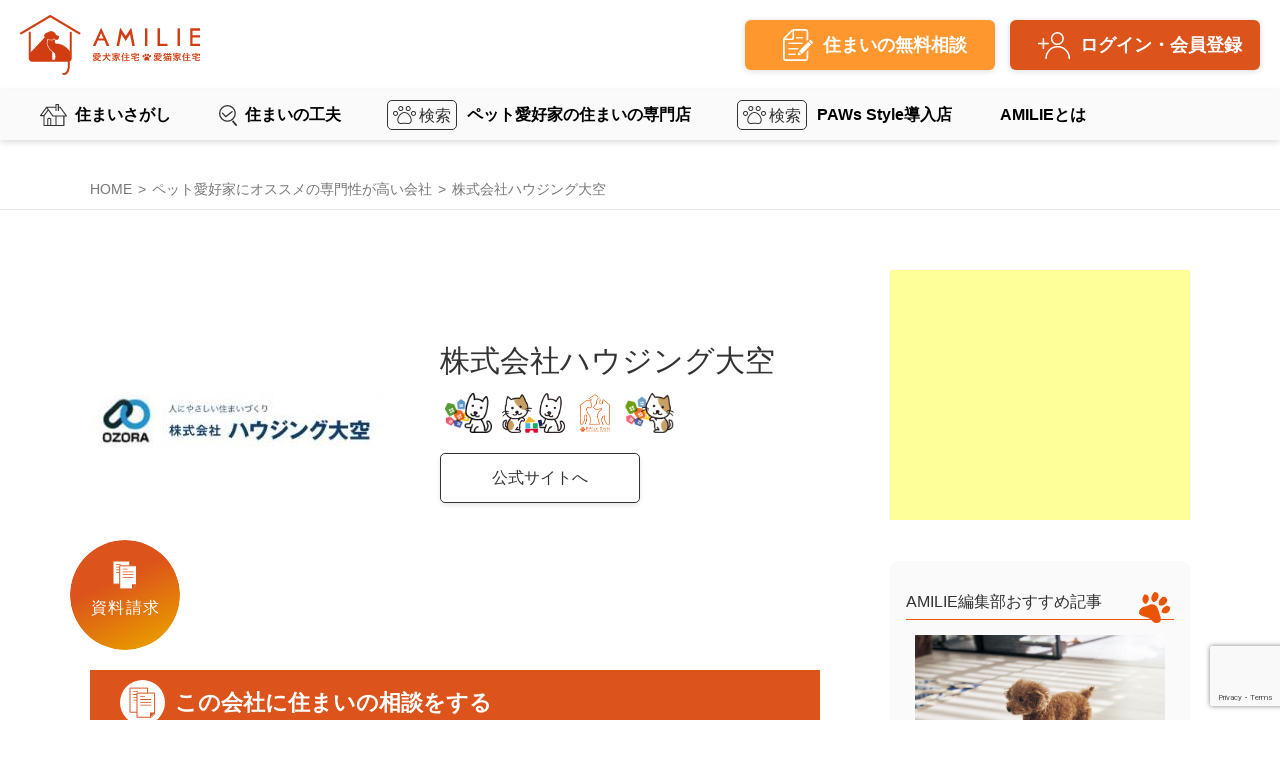

--- FILE ---
content_type: text/html; charset=UTF-8
request_url: https://pet-lifestyle.com/companies/view/1933
body_size: 10301
content:
<!DOCTYPE html>
<html lang="ja">
	<head prefix="og: http://ogp.me/ns# fb: http://ogp.me/ns/fb# website: http://ogp.me/ns/website#">
		<meta charset="UTF-8">
		<meta name="viewport" content="width=device-width, initial-scale=1.0">
		<meta http-equiv="X-UA-Compatible" content="ie=edge">
		<meta name="format-detection" content="telephone=no, address=no, email=no">
		<meta name="robots" content="noindex"/>		<link href="/favicon.ico?1582114594" type="image/x-icon" rel="icon"/><link href="/favicon.ico?1582114594" type="image/x-icon" rel="shortcut icon"/>		<meta name="apple-itunes-app" content="app-id=6503111730">
		<meta name="description" content="株式会社ハウジング大空はペットと快適に暮らせる愛犬家住宅をご提案しています。">
				<link rel="canonical" href="https://pet-lifestyle.com/companies/view/1933">
				<meta property="og:title" content="のペット愛好家向け住まいの工務店-株式会社ハウジング大空-">
				<meta property="og:url" content="http://pet-lifestyle.com/companies/view/1933">
		<meta property="og:type" content="website">
    <meta property="og:description" content="株式会社ハウジング大空はペットと快適に暮らせる愛犬家住宅をご提案しています。">
        		<meta property="og:image" content="https://s3-ap-northeast-1.amazonaws.com/pet-lifestyle.com/uploaded_photos/48c9eeb6-0dc6-11f0-afde-0eeb60cdecf0.jpg">
        
		<meta property="og:site_name" content="AMILIE（アミリエ）">
        
    
            <title>のペット愛好家向け住まいの工務店-株式会社ハウジング大空-</title>
		<link rel="stylesheet" href="https://use.fontawesome.com/releases/v5.11.0/css/all.css">
		<link rel="stylesheet" href="/css/style.css?1735011850"/>    <link rel="stylesheet" href="/css/style_v2.css?1761837699"/>		<link rel="stylesheet" href="/css/cp.css?1764148689"/>		<script src="/bower_components/jquery/dist/jquery.min.js"></script>
		<!-- fetch polyfill -->
<script src="/vendor/js/ofi.min.js"></script>
<script src="/vendor/js/picturefill.min.js"></script>
<script src="https://cdnjs.cloudflare.com/ajax/libs/es6-promise/3.3.1/es6-promise.min.js"></script>
<script src="https://cdnjs.cloudflare.com/ajax/libs/fetch/2.0.4/fetch.min.js"></script>
<!-- /fetch polyfill -->

<script src="/../../../plugins/iCheck/icheck.min.js"></script>
<script>
	const q= (s,e) => e ? e.querySelector(s) : document.querySelector(s);
	const qa= s => document.querySelectorAll(s);
	const qaa = s => Array.from(qa(s));

	document.addEventListener("DOMContentLoaded",function(){
		//iCheck for checkbox and radio inputs
		//Flat red color scheme for iCheck
		$('input[type="checkbox"].flat-red, input[type="radio"].flat-red').iCheck({
			checkboxClass: 'icheckbox_flat-orange',
			radioClass   : 'iradio_flat-orange',
		});
	});
</script>
		<link rel="stylesheet" href="/../../plugins/iCheck/all.css"/>				
	<script src="/vendor/js/slick.min.js?1604562409"></script>

				<script src="/js/common.js"></script>
		<script type="application/ld+json">{
    "@context": "https://schema.org",
    "@type": "BreadcrumbList",
    "itemListElement": [
        {
            "@type": "ListItem",
            "position": 1,
            "name": "Home",
            "item": "https://pet-lifestyle.com"
        },
        {
            "@type": "ListItem",
            "position": 2,
            "name": "Authors",
            "item": "https://pet-lifestyle.com/companies"
        },
        {
            "@type": "ListItem",
            "position": 3,
            "name": "のペット愛好家向け住まいの工務店-株式会社ハウジング大空-",
            "item": "https://pet-lifestyle.com/companies/view/1933"
        }
    ]
}</script>
		<!-- Google Tag Manager -->
		<script>(function(w,d,s,l,i){w[l]=w[l]||[];w[l].push({'gtm.start':
			new Date().getTime(),event:'gtm.js'});var f=d.getElementsByTagName(s)[0],
			j=d.createElement(s),dl=l!='dataLayer'?'&l='+l:'';j.async=true;j.src=
			'https://www.googletagmanager.com/gtm.js?id='+i+dl;f.parentNode.insertBefore(j,f);
			})(window,document,'script','dataLayer','GTM-NJ73CJT');</script>
		<!-- End Google Tag Manager -->
	</head>
	<body>
		<!-- Google Tag Manager (noscript) -->
		<noscript><iframe src="https://www.googletagmanager.com/ns.html?id=GTM-NJ73CJT" height="0" width="0" style="display:none;visibility:hidden"></iframe></noscript>
		<!-- End Google Tag Manager (noscript) -->
		<header class="l-header">
  <div class="upper">
    <div class="l-header__inner">
      <div class="l-header__logo pc-only">
        <a href="/">
	<img src="/img/logo.svg" alt="AMILIE 愛犬家住宅・愛猫家住宅">
</a>
      </div>
      <div class="btns">
        <a class="l-header__regist" href="/pages/registration/"><span>住まいの無料相談</span></a>
                  <!--ログインボタン-->
          <a class="l-header__login" href="/Property/register">ログイン・会員登録</a>
          <!--//ログインボタン-->
              </div>
    </div>
  </div>

  <div class="lower">
    <div class="l-header__inner">
      <div class="l-header__logo sp-only">
        <a href="/">
	<img src="/img/logo.svg" alt="AMILIE 愛犬家住宅・愛猫家住宅">
</a>
      </div>
      <nav class="pc-only">
        <ul class="menu">
          <li class="menu__single">
            <a class="l-header__link" href="/property/">住まいさがし</a>
            <ul class="menu__second-level">
              <li><a href="/property/house/?genre=1">ペットと暮らす新築住宅</a></li>
              <li><a href="/property/house/?genre=2">ペットと暮らす中古住宅</a></li>
              <li><a href="/property/rent/">ペットと暮らす賃貸住宅</a></li>
              <li><a href="/Modelroom">愛犬家住宅・愛猫家住宅のモデルハウス、ショールーム体験</a></li>
              <li><a href="/paws-style/">3Dモデルルーム PAWs Style</a></li>
            </ul>
          </li>
          <li class="menu__single">
            <a class="l-header__link" href="/cases/">住まいの工夫</a>
            <ul class="menu__second-level">
              <li><a href="/property/magazinespecial">雑誌AMILIE MAGAZINE</a></li>
              <li><a href="/Property/Facility">ペット向け施設情報タウンナビ</a></li>
              <li><a href="/cases/">ペットと暮らす住まいの事例</a></li>
              <li><a href="https://lwp-catalog.amilie.jp/" target="_blank">ペットのための建材設備</a></li>
              <li><a href="/events/">AMILIEイベント情報</a></li>
              <li><a href="/blogs/">AMILIEスペシャリストのブログ</a></li>
              <li><a href="/property/magazineCampaign">AMILIE MAGAZINEデジタル版</a></li>
              <li><a href="/fun-images/">AMILIE FUN</a></li>
            </ul>
          </li>
          <li class="menu__single"><a class="l-header__link" href="/companies/">ペット愛好家の住まいの専門店</a></li>
          <li class="menu__single"><a class="l-header__link" href="/companies/?is_paw=1">PAWs Style導入店</a></li>
          <li class="menu__single">
            <a class="l-header__link" href="/about/">AMILIEとは</a>
            <ul class="menu__second-level">
              <li><a href="/about/">AMILIEの取り組み</a></li>
              <li><a href="/blogs/view/126">愛犬家住宅コーディネーターとは</a></li>
              <li><a href="/movies">AMILIE動画チャンネル</a></li>
            </ul>
          </li>
        </ul>
      </nav>
    </div>

    <!-- ハンバーガーメニュー部分 -->
    <div class="drawer sp-only">
      <input type="checkbox" id="drawer-check" class="drawer-hidden">
      <label for="drawer-check" class="drawer-open"><span></span></label>

      <nav class="drawer-content">
        <ul class="menu">
          <li class="menu__single">
            <input type="checkbox" id="drawer-item01" class="drawer-hidden">
            <label for="drawer-item01" class="drawer-open">住まいさがし</label>
            <div class="drawer-content" id="drawer-content01">
              <ul class="menu">
                <li>
                  <div>
                    <p><a href="/property/">住まいさがし</a></p>
                    <p class="backbtn">戻る</p>
                  </div>
                </li>
                <li><a href="/property/house/?genre=1">ペットと暮らす新築住宅</a></li>
                <li><a href="/property/house/?genre=2">ペットと暮らす中古住宅</a></li>
                <li><a href="/property/rent/">ペットと暮らす賃貸住宅</a></li>
                <li><a href="/Modelroom">愛犬家住宅・愛猫家住宅のモデルハウス、ショールーム体験</a></li>
                <li><a href="/paws-style/">3Dモデルルーム PAWs Style</a></li>
              </ul>
            </div>
          </li>
          <li class="menu__single">
            <input type="checkbox" id="drawer-item02" class="drawer-hidden">
            <label for="drawer-item02" class="drawer-open">住まいの工夫</label>
            <div class="drawer-content" id="drawer-content02">
              <ul class="menu">
                <li>
                  <div>
                    <p><a href="/cases/">住まいの工夫</a></p>
                    <p class="backbtn">戻る</p>
                  </div>
                </li>
                <li><a href="/property/magazinespecial">雑誌AMILIE MAGAZINE</a></li>
                <li><a href="/Property/Facility">ペット向け施設情報タウンナビ</a></li>
                <li><a href="/cases/">ペットと暮らす住まいの事例</a></li>
                <li><a href="https://lwp-catalog.amilie.jp/" target="_blank">ペットのための建材設備</a></li>
                <li><a href="/events/">AMILIEイベント情報</a></li>
                <li><a href="/blogs/">AMILIEスペシャリストのブログ</a></li>
                <li><a href="/property/magazineCampaign">AMILIE MAGAZINEデジタル版</a></li>
                <li><a href="/fun-images/">AMILIE FUN</a></li>
              </ul>
            </div>
          </li>
          <li class="menu__single"><a href="/companies/">ペット愛好家の住まいの専門店</a></li>
          <li class="menu__single"><a href="/companies/?is_paw=1">PAWs Style導入店</a></li>
          <li class="menu__single">
            <input type="checkbox" id="drawer-item05" class="drawer-hidden">
            <label for="drawer-item05" class="drawer-open">AMILIEとは</label>
            <div class="drawer-content" id="drawer-content05">
              <ul class="menu">
                <li>
                  <div>
                    <p>AMILIEとは</p>
                    <p class="backbtn">戻る</p>
                  </div>
                </li>
                <li><a href="/about/">AMILIEの取り組み</a></li>
                <li><a href="/blogs/view/126">愛犬家住宅コーディネーターとは</a></li>
                <li><a href="/movies">AMILIE動画チャンネル</a></li>
              </ul>
            </div>
          </li>
        </ul>
      </nav>
    </div>
  </div>
</header>

<script>
$(function(){
	$('#drawer-item01').change(function() {
		$('#drawer-content01').toggleClass('is-open');
	});
	$('#drawer-item02').change(function() {
		$('#drawer-content02').toggleClass('is-open');
	});
	$('#drawer-item05').change(function() {
		$('#drawer-content05').toggleClass('is-open');
	});
	$('#drawer-check').change(function() {
		$('#drawer-content01').removeClass('is-open');
		$('#drawer-content02').removeClass('is-open');
		$('#drawer-content05').removeClass('is-open');
	});
	$('.backbtn').click(function() {
		$('#drawer-content01').removeClass('is-open');
		$('#drawer-content02').removeClass('is-open');
		$('#drawer-content05').removeClass('is-open');
	});
});
</script>		<div class="l-container">
			<link rel="stylesheet" href="https://unpkg.com/swiper@7.4.1/swiper-bundle.min.css"/>
<link rel="stylesheet" href="/css/property.css"/>
<script src="https://unpkg.com/swiper@7.4.1/swiper-bundle.min.js"></script>
<style>
    .swiper {
        width: 600px;
    }
</style>
<div class="topicpath">
  <ul>
	  <li class="topicpath__item"><a href="/">HOME</a></li>
	  <li class="topicpath__item"><a href="/companies/">ペット愛好家にオススメの専門性が高い会社</a></li>
	  <li class="topicpath__item--active"><span>株式会社ハウジング大空</span></li>
  </ul>
</div>
<div class="col2layout">
  <main class="contents">
	  <section class="content">
	    <div class="p-companyDetailHeader">
		    <div class="p-companyDetailHeader__thumb">
		      <img src="https://s3-ap-northeast-1.amazonaws.com/pet-lifestyle.com/uploaded_photos/48c9eeb6-0dc6-11f0-afde-0eeb60cdecf0.jpg" width="230" alt=""/>		    </div>
        <div class="p-companyDetailHeader__contents" itemscope itemtype="http://schema.org/Corporation">
          <h1 class="p-companyDetailHeader__title" itemprop="name">株式会社ハウジング大空</h1>
		      <ul class="p-detaiHeader__iconList dogIconList">
			      			        				        <li>
					              <a class="dogIconList__item" href="/blogs/view/126" target="_blank">
		  <img src="/img/ajc.png" title="ADC">
	  </a>
  				        </li>
			        			      			        				        <li>
					              <a class="dogIconList__item" href="https://aikenkajyutaku.or.jp/" target="_blank">
		  <img src="/img/ajnc.png" title="AJNC">
	  </a>
  				        </li>
			        			      			        			      			      			        <li>
				        <a class="dogIconList__item" href="/paws-style/"><img src="/img/icon_paws_style.png" alt="PAWs Style"></a>
			        </li>
			      			      			      			        <li>
				        <a class="dogIconList__item" href="https://pet-lifestyle.co.jp/guide/">
				          <img src="/img/icon_aineko.png" alt="愛猫家住宅" title="ACC">
				        </a>
			        </li>
			      								      </ul>
		      			      <a class="p-companyDetailHeader__button c-ghostButton" href="https://www.h-ozora.com/" target="_blank"><span>公式サイトへ</span></a>
		      		    </div>
	    </div>
	  </section>
		<!-- 目次 -->
		<details class="tableofcontens" style="margin-top: 1em">
			<summary class="tableofcontens_ttl"><span>目次</span></summary>
			<div class="tableofcontens_inner">
				<ol></ol>
			</div>
		</details>
		<!-- //目次 -->
	  <section class="content -narrow blogContent">
	    <div class="content__text">
		    <p></p>
	    </div>
	  </section>
	  

    
      
	  <section class="sec-form" id="request-form">
	    <header>
	      <h2 class="sec-form__title">この会社に住まいの相談をする</h2>
	      <div class="icon">
	        <img src="/img/icon_sec_form.svg">
	      </div>
	    </header>

      <div class="formArea">
	<form method="post" accept-charset="utf-8" class="form" id="theForm" action="/companies/view_confirm/1933"><div style="display:none;"><input type="hidden" name="_method" value="POST"/></div>  <input type="hidden" name="id" value="1933"/>  <dl>
    <div>
      <dt class="form__title">
        <span class="icon must">必須</span>お名前
      </dt>
      <dd class="form__field">
        <div class="input text required"><input type="text" name="name" placeholder="愛犬 太郎" required="required" id="name" value=""/></div>        <p class="form__error">※エラーアラート表示エラーアラート表示</p>
      </dd>
    </div>
    <div>
      <dt class="form__title">
        <span class="icon must">必須</span>お名前カナ
      </dt>
      <dd class="form__field">
        <div class="input text required"><input type="text" name="kana" placeholder="アイケン　タロウ" required="required" id="kana" value=""/></div>        <p class="form__error">※エラーアラート表示エラーアラート表示</p>
      </dd>
    </div>
    <div>
      <dt class="form__title">
        <span class="icon must">必須</span>メールアドレス
      </dt>
      <dd class="form__field">
        <div class="input email required"><input type="email" name="email" placeholder="例：info@pet-lifestyle.com" required="required" id="email" value=""/></div>      </dd>
    </div>
    <div>
      <dt class="form__title">
        <span class="icon must">必須</span>電話番号
      </dt>
      <dd class="form__field">
        <div class="input tel required"><input type="tel" name="tel" placeholder="03-1234-5678" required="required" id="tel" value=""/></div>        <p class="form__error">※エラーアラート表示エラーアラート表示</p>
      </dd>
    </div>
    <div>
      <dt class="form__title">
        <span class="icon must">必須</span>住所
      </dt>
      <dd class="form__field">
        <div class="input text required"><input type="text" name="address" required="required" placeholder="例：東京都港区新橋" id="address" value=""/></div>        <p class="form__error">※エラーアラート表示エラーアラート表示</p>
      </dd>
    </div>
          <div>
      <dt class="form__title">
        <span class="icon must">必須</span>問い合わせ種別
      </dt>
      <dd class="form__field">
        <div class="radio radio01">
                      <input type="radio"  name="radio" class="radio-input" id="radio-02" value="2" required >
            <label for="radio-02">住まいの相談をしたい</label><br>
            <input type="radio"  name="radio" class="radio-input" id="radio-01" value="1" required >
            <label for="radio-01">企業の資料請求</label><br>
        </div>
      </dd>
      </div>
              <div>
      <dt class="form__title">
        <span class="icon must">必須</span>飼っているペット
      </dt>
      <dd class="form__field">
        <div class="radio radio02">
                                  <input type="radio"  name="pet_category" class="radio-input" id="radio-dog" value="dog" required >
            <label for="radio-dog">犬</label><br>
            <input type="radio"  name="pet_category" class="radio-input" id="radio-cat" value="cat" required >
            <label for="radio-cat">猫</label><br>
            <input type="radio"  name="pet_category" class="radio-input" id="radio-both" value="both" required >
            <label for="radio-both">両方</label><br>
            <input type="radio"  name="pet_category" class="radio-input" id="radio-none" value="none" required >
            <label for="radio-none">これから飼う予定</label><br>
        </div>
      </dd>
      </div>
        <div>
      <dt class="form__title">
        <span class="icon any">任意</span>頭数
      </dt>
      <dd class="form__field">
        <div class="input text"><input type="text" name="number_of_pets" id="number-of-pets" value=""/></div>        <p class="form__error">※エラーアラート表示エラーアラート表示</p>
      </dd>
    </div>
    <div>
      <dt class="form__title">
        <span class="icon any">任意</span>犬種/猫種
      </dt>
      <dd class="form__field">
        <div class="input text"><input type="text" name="kind_of_pet" id="kind-of-pet" value=""/></div>        <p class="form__error">※エラーアラート表示エラーアラート表示</p>
      </dd>
    </div>
    <div>
      <dt class="form__title">
        <span class="icon any">任意</span>相談したいこと
      </dt>
      <dd class="form__field form__field-txtarea">
        <div class="input textarea"><textarea name="message" id="message" rows="5"></textarea></div>        <p class="form__error">※エラーアラート表示エラーアラート表示</p>
      </dd>
    </div>
  </dl>
  <input type="submit" value="送信内容を確認する" class="form__btn" id="submitBtn"  >
	</form></div>
	  </section>

	  <!-- 資料請求ボタン -->
	  <a href="#request-form"><button class="btn--drequest"><span>資料請求</span></button></a>
	  <!-- //資料請求ボタン -->

	  <section class="content">
      <div class="content__title--small" itemscope itemtype="http://schema.org/Corporation">
        <h2>企業の住所</h2>
        <p itemprop="address">&#12306;761-2204<br>香川県綾歌郡綾川町山田下3627-2      </div>
	    <div class="content__item--maps" id="my_map"></div>
	  </section>
	  <section class="content -relation">
	    <div class="content__title--group">
		    <h2>この会社の愛犬家住宅コーディネーター</h2>
	    </div>
	    		    
<div class="coordListProfile">
	<div class="coordListProfile__item--thumb">
		<img src="/img/250_250.jpg?1583224925" width="250" alt=""/>	</div>
	<div class="coordListProfile__item--text">
		<p class="coordListProfile__name">大空　剛士</p>
		<p>
					</p>
		<p>エリア：香川県</p>
				  <p>愛犬家住宅コーディネーター</p>
				  <p>愛犬家住宅住まいづくり倶楽部</p>
				  <p>愛猫家住宅コーディネーター</p>
			</div>
	<ul class="snsLink">
			<li class="snsLink__item">
			<a href="housing_ozora" target="_blank">
				<img src="/img/snsicon-instagram.png?1581991528" class="snsLink__item--instagram" alt="Instagram"/>			</a>
		</li>
			</ul>
	<div class="coordListProfile__item--link">
		<a href="/coordinators/view/4471">プロフィールを見る</a>
	</div>
</div>	    	  </section>
  </main>
  <aside class="sidecontents">
	<!--
	<div class="sidecontent">
		<div class="sidecontent__ads">
			<a href="https://pet-lifestyle.com/blogs/view/371" class="pc" target="_blank">
				<img src="https://s3-ap-northeast-1.amazonaws.com/pet-lifestyle.com/uploaded_photos/813ba97e-3726-11ee-9d63-0eeb60cdecf0.jpg" width="230" height="180" alt=""/>			</a>
		</div>
	</div>
	-->

	<!-- 広告タグ -->
	<script async src="https://pagead2.googlesyndication.com/pagead/js/adsbygoogle.js?client=ca-pub-1645796087018347"
     crossorigin="anonymous"></script>
	<!-- column_1 -->
	<ins class="adsbygoogle"
		style="display:inline-block;width:300px;height:250px"
		data-ad-client="ca-pub-1645796087018347"
		data-ad-slot="9495031508"></ins>
	<script>
		(adsbygoogle = window.adsbygoogle || []).push({});
	</script>
	<!-- 広告タグ -->

	<div class="sidecontent">
		<!-- おすすめ記事 -->
		<div class="rarticles">
			<div class="sidecontent__head">
				<p>AMILIE編集部おすすめ記事</p>
			</div>
												<div class="rarticles_item">
						<div class="sidecontent__thumb recommended">
							<a href="https://pet-lifestyle.com/blogs/view/1102">
								<img src="https://s3-ap-northeast-1.amazonaws.com/pet-lifestyle.com/uploaded_photos/d66f35b8-dfa9-11f0-bb35-0242eda5a297.png" alt="">
							</a>
						</div>
						<div class="sidecontent__contents recommended">
							<div class="sidecontent__title"><a href="https://pet-lifestyle.com/blogs/view/1102">【体験レビュー】ペット用フローリングを試してみた！犬・猫の足腰に優しい床「わんにゃんSmile」</a></div>
						</div>
					</div>
									<div class="rarticles_item">
						<div class="sidecontent__thumb recommended">
							<a href="https://pet-lifestyle.com/blogs/view/941">
								<img src="https://s3-ap-northeast-1.amazonaws.com/pet-lifestyle.com/uploaded_photos/ead75f1e-3791-11f0-9a2b-0eeb60cdecf0.jpg" alt="">
							</a>
						</div>
						<div class="sidecontent__contents recommended">
							<div class="sidecontent__title"><a href="https://pet-lifestyle.com/blogs/view/941"> 愛犬のシャンプー、やりすぎはNG！頻度や注意点、肌への刺激を抑えるアイテムをご紹介！</a></div>
						</div>
					</div>
									<div class="rarticles_item">
						<div class="sidecontent__thumb recommended">
							<a href="https://pet-lifestyle.com/blogs/view/975">
								<img src="https://s3-ap-northeast-1.amazonaws.com/pet-lifestyle.com/uploaded_photos/6d9874c8-5e1c-11f0-a6bd-0eeb60cdecf0.png" alt="">
							</a>
						</div>
						<div class="sidecontent__contents recommended">
							<div class="sidecontent__title"><a href="https://pet-lifestyle.com/blogs/view/975">【ペットの防災】停電時の備えとは？愛犬・愛猫を守るためにできる対策</a></div>
						</div>
					</div>
									<div class="rarticles_item">
						<div class="sidecontent__thumb recommended">
							<a href="https://pet-lifestyle.com/blogs/view/1086">
								<img src="https://s3-ap-northeast-1.amazonaws.com/pet-lifestyle.com/uploaded_photos/b32a70b2-c9ac-11f0-992f-0242eda5a297.jpg" alt="">
							</a>
						</div>
						<div class="sidecontent__contents recommended">
							<div class="sidecontent__title"><a href="https://pet-lifestyle.com/blogs/view/1086">愛犬にやさしい“本物の木の床”へリフォーム！上貼りで叶える安全・快適・上質な住まい空間</a></div>
						</div>
					</div>
									<div class="rarticles_item">
						<div class="sidecontent__thumb recommended">
							<a href="https://pet-lifestyle.com/blogs/view/940">
								<img src="https://s3-ap-northeast-1.amazonaws.com/pet-lifestyle.com/uploaded_photos/695f4270-36de-11f0-89a2-0eeb60cdecf0.jpg" alt="">
							</a>
						</div>
						<div class="sidecontent__contents recommended">
							<div class="sidecontent__title"><a href="https://pet-lifestyle.com/blogs/view/940"> フローリングについた犬・猫のおしっこ対策とは？お手入れが楽なフローリングの選び方とおすすめ床材をご紹介！</a></div>
						</div>
					</div>
									<div class="rarticles_item">
						<div class="sidecontent__thumb recommended">
							<a href="https://pet-lifestyle.com/blogs/view/922">
								<img src="https://s3-ap-northeast-1.amazonaws.com/pet-lifestyle.com/uploaded_photos/bb34857c-2bb4-11f0-a654-0eeb60cdecf0.jpg" alt="">
							</a>
						</div>
						<div class="sidecontent__contents recommended">
							<div class="sidecontent__title"><a href="https://pet-lifestyle.com/blogs/view/922">ペットとの暮らしを快適にする断熱材とは？今の住宅の断熱性を高めるメリットと省エネリノベーション</a></div>
						</div>
					</div>
									<div class="rarticles_item">
						<div class="sidecontent__thumb recommended">
							<a href="https://pet-lifestyle.com/blogs/view/882">
								<img src="https://s3-ap-northeast-1.amazonaws.com/pet-lifestyle.com/uploaded_photos/bb2057fa-1034-11f0-8ac2-0eeb60cdecf0.jpg" alt="">
							</a>
						</div>
						<div class="sidecontent__contents recommended">
							<div class="sidecontent__title"><a href="https://pet-lifestyle.com/blogs/view/882">北欧生まれのペットと人と地球に優しい床材「ボロン」</a></div>
						</div>
					</div>
									<div class="rarticles_item">
						<div class="sidecontent__thumb recommended">
							<a href="https://pet-lifestyle.com/blogs/view/878">
								<img src="https://s3-ap-northeast-1.amazonaws.com/pet-lifestyle.com/uploaded_photos/8dc674a0-1035-11f0-b957-0eeb60cdecf0.jpg" alt="">
							</a>
						</div>
						<div class="sidecontent__contents recommended">
							<div class="sidecontent__title"><a href="https://pet-lifestyle.com/blogs/view/878">ペットの「ニオイの悩み」はどうすればいい？光触媒の除菌脱臭機に注目！</a></div>
						</div>
					</div>
									<div class="rarticles_item">
						<div class="sidecontent__thumb recommended">
							<a href="https://pet-lifestyle.com/blogs/view/707">
								<img src="https://s3-ap-northeast-1.amazonaws.com/pet-lifestyle.com/uploaded_photos/b79f9e4a-8f5d-11ef-aefc-ce6584ac162f.jpg" alt="">
							</a>
						</div>
						<div class="sidecontent__contents recommended">
							<div class="sidecontent__title"><a href="https://pet-lifestyle.com/blogs/view/707">ペットと暮らすには断熱効果が高い住宅が最適！おすすめの理由と今の住宅を高断熱にできるアイテムを紹介</a></div>
						</div>
					</div>
									<div class="rarticles_item">
						<div class="sidecontent__thumb recommended">
							<a href="https://pet-lifestyle.com/blogs/view/866">
								<img src="https://s3-ap-northeast-1.amazonaws.com/pet-lifestyle.com/uploaded_photos/a7739c32-007e-11f0-8c7f-02428e3465fc.png" alt="">
							</a>
						</div>
						<div class="sidecontent__contents recommended">
							<div class="sidecontent__title"><a href="https://pet-lifestyle.com/blogs/view/866">愛犬に最適なタイルカーペットの選び方！ペットの足腰にやさしいおすすめアイテムをご紹介</a></div>
						</div>
					</div>
									<div class="rarticles_item">
						<div class="sidecontent__thumb recommended">
							<a href="https://pet-lifestyle.com/blogs/view/474">
								<img src="https://s3-ap-northeast-1.amazonaws.com/pet-lifestyle.com/uploaded_photos/fcb04864-d21f-11ee-88af-0242ee8e8fbb.png" alt="">
							</a>
						</div>
						<div class="sidecontent__contents recommended">
							<div class="sidecontent__title"><a href="https://pet-lifestyle.com/blogs/view/474">ペットの脚に優しいフロアコーティングの最適解「ワンLOVEコート」で愛犬も飼い主さんも快適な床にしませんか</a></div>
						</div>
					</div>
									<div class="rarticles_item">
						<div class="sidecontent__thumb recommended">
							<a href="https://pet-lifestyle.com/blogs/view/545">
								<img src="https://s3-ap-northeast-1.amazonaws.com/pet-lifestyle.com/uploaded_photos/5995bb7c-10dc-11ef-b0db-0242ee8e8fbb.jpg" alt="">
							</a>
						</div>
						<div class="sidecontent__contents recommended">
							<div class="sidecontent__title"><a href="https://pet-lifestyle.com/blogs/view/545">愛犬のニオイ悩みに最適な消臭対策をご紹介！長期間消臭効果が持続する光触媒とは？</a></div>
						</div>
					</div>
									<div class="rarticles_item">
						<div class="sidecontent__thumb recommended">
							<a href="https://pet-lifestyle.com/blogs/view/578">
								<img src="https://s3-ap-northeast-1.amazonaws.com/pet-lifestyle.com/uploaded_photos/38e5b3f4-31ee-11ef-aa76-5a1e7962424e.jpg" alt="">
							</a>
						</div>
						<div class="sidecontent__contents recommended">
							<div class="sidecontent__title"><a href="https://pet-lifestyle.com/blogs/view/578">ペットに優しいおすすめの床材とは？床の近くで過ごす愛犬・愛猫にとっての「快適」を考えよう！</a></div>
						</div>
					</div>
									<div class="rarticles_item">
						<div class="sidecontent__thumb recommended">
							<a href="https://pet-lifestyle.com/blogs/view/587">
								<img src="https://s3-ap-northeast-1.amazonaws.com/pet-lifestyle.com/uploaded_photos/322fb8ae-377d-11ef-a011-5a1e7962424e.jpg" alt="">
							</a>
						</div>
						<div class="sidecontent__contents recommended">
							<div class="sidecontent__title"><a href="https://pet-lifestyle.com/blogs/view/587">愛猫が玄関から脱走するのを防ぐには？注意ポイントやおすすめの脱走防止アイテムをご紹介！</a></div>
						</div>
					</div>
									<div class="rarticles_item">
						<div class="sidecontent__thumb recommended">
							<a href="https://pet-lifestyle.com/blogs/view/593">
								<img src="https://s3-ap-northeast-1.amazonaws.com/pet-lifestyle.com/uploaded_photos/a67d11fe-3a82-11ef-a018-5a1e7962424e.jpg" alt="">
							</a>
						</div>
						<div class="sidecontent__contents recommended">
							<div class="sidecontent__title"><a href="https://pet-lifestyle.com/blogs/view/593">愛犬の滑り止め対策はどうしてる？小型犬の足腰を守るためにおすすめの床材をご紹介！</a></div>
						</div>
					</div>
									<div class="rarticles_item">
						<div class="sidecontent__thumb recommended">
							<a href="https://pet-lifestyle.com/blogs/view/597">
								<img src="https://s3-ap-northeast-1.amazonaws.com/pet-lifestyle.com/uploaded_photos/cc88da76-4447-11ef-a433-5a1e7962424e.jpg" alt="">
							</a>
						</div>
						<div class="sidecontent__contents recommended">
							<div class="sidecontent__title"><a href="https://pet-lifestyle.com/blogs/view/597">愛犬の滑り止めにはフロアコーティングがおすすめ！メリット・デメリットの比較や選び方、おすすめのコーティングをご紹介！</a></div>
						</div>
					</div>
									<div class="rarticles_item">
						<div class="sidecontent__thumb recommended">
							<a href="https://pet-lifestyle.com/blogs/view/617">
								<img src="https://s3-ap-northeast-1.amazonaws.com/pet-lifestyle.com/uploaded_photos/591fb7be-52d2-11ef-8a29-5a1e7962424e.jpg" alt="">
							</a>
						</div>
						<div class="sidecontent__contents recommended">
							<div class="sidecontent__title"><a href="https://pet-lifestyle.com/blogs/view/617">愛犬・愛猫の鳴き声対策はどうしてる？ペットにやさしい騒音対策をご紹介！</a></div>
						</div>
					</div>
									<div class="rarticles_item">
						<div class="sidecontent__thumb recommended">
							<a href="https://pet-lifestyle.com/blogs/view/649">
								<img src="https://s3-ap-northeast-1.amazonaws.com/pet-lifestyle.com/uploaded_photos/d63a3ce8-6fdc-11ef-971d-ce6584ac162f.jpg" alt="">
							</a>
						</div>
						<div class="sidecontent__contents recommended">
							<div class="sidecontent__title"><a href="https://pet-lifestyle.com/blogs/view/649">ペットドアのメリット・デメリットとは？覗き穴をつけた新しい発想のドアにも注目！</a></div>
						</div>
					</div>
									<div class="rarticles_item">
						<div class="sidecontent__thumb recommended">
							<a href="https://pet-lifestyle.com/blogs/view/630">
								<img src="https://s3-ap-northeast-1.amazonaws.com/pet-lifestyle.com/uploaded_photos/bb3ea286-7ad5-11ef-8752-ce6584ac162f.jpg" alt="">
							</a>
						</div>
						<div class="sidecontent__contents recommended">
							<div class="sidecontent__title"><a href="https://pet-lifestyle.com/blogs/view/630">無垢フローリングでもペットと快適に暮らせる？注意点や選ぶポイント、キズが付きにくくすべりにくい無垢床をご紹介！</a></div>
						</div>
					</div>
									<div class="rarticles_item">
						<div class="sidecontent__thumb recommended">
							<a href="https://pet-lifestyle.com/blogs/view/672">
								<img src="https://s3-ap-northeast-1.amazonaws.com/pet-lifestyle.com/uploaded_photos/e3b5bc7c-7bb6-11ef-81cb-ce6584ac162f.jpg" alt="">
							</a>
						</div>
						<div class="sidecontent__contents recommended">
							<div class="sidecontent__title"><a href="https://pet-lifestyle.com/blogs/view/672">キャットステップはマグネットで貼る時代？壁に穴を開けないキャットステップのすすめ</a></div>
						</div>
					</div>
									</div>
		<!-- //おすすめ記事 -->　　
	</div>

	<!-- 広告タグ -->
	<script async src="https://pagead2.googlesyndication.com/pagead/js/adsbygoogle.js?client=ca-pub-1645796087018347"
     crossorigin="anonymous"></script>
	<!-- column_2 -->
	<ins class="adsbygoogle"
		style="display:inline-block;width:300px;height:250px"
		data-ad-client="ca-pub-1645796087018347"
		data-ad-slot="4578019816"></ins>
	<script>
		(adsbygoogle = window.adsbygoogle || []).push({});
	</script>
	<!-- 広告タグ -->

	<div class="sidecontent">
		<!-- ペット愛好家の住まいの専門店 -->
		<div class="rarticles">
			<div class="sidecontent__head">
				<p>【新着・更新】<br>ペット愛好家の住まいの専門店</p>
			</div>
			<div class="rarticles_item">
				<div class="sidecontent__thumb sidecontent__thumb--company">
					<img src="https://s3-ap-northeast-1.amazonaws.com/pet-lifestyle.com/uploaded_photos/cdef36bc-ad51-11ef-970d-425648167ef4.png" width="250" height="250" alt=""/>				</div>
				<div class="sidecontent__contents">
					<div class="sidecontent__area"><span>広島県</span></div>
					<div class="sidecontent__title"><a href="/companies/view/1932">株式会社エイトプランニング</a></div>
					<div class="sidecontent__link"><a href="/companies/">もっと見る</a></div>
				</div>
			</div>
		</div>
		<!-- //ペット愛好家の住まいの専門店 -->
	</div>

	<!-- 広告タグ -->
	<script async src="https://pagead2.googlesyndication.com/pagead/js/adsbygoogle.js?client=ca-pub-1645796087018347"
     crossorigin="anonymous"></script>
	<!-- column_3 -->
	<ins class="adsbygoogle"
		style="display:inline-block;width:300px;height:250px"
		data-ad-client="ca-pub-1645796087018347"
		data-ad-slot="4866628574"></ins>
	<script>
		(adsbygoogle = window.adsbygoogle || []).push({});
	</script>
	<!-- 広告タグ -->
	
	<div class="sidecontent">
		<!-- ペット愛好家の住まいの専門家新着ブログ -->
		<div class="rarticles">
			<div class="sidecontent__head">
				<p>ペット愛好家の住まいの専門家<br>新着ブログ</p>
			</div>
						<div class="rarticles_item">
				<div class="sidecontent__thumb sidecontent__thumb--company">
					<img src="https://s3-ap-northeast-1.amazonaws.com/pet-lifestyle.com/uploaded_photos/fdecbaf0-f2ac-11f0-a7b9-0242eda5a297.jpg" width="250" height="250" alt=""/>				</div>
				<div class="sidecontent__contents">
					<div class="sidecontent__title">
						<a href="/blogs/view/1117">愛猫におやつをあげる頻度は？1日の回数や量の目安、与えすぎのリスクを解説！</a>
						<div class="sidecontent__link"><a href="/blogs/">もっと見る</a></div>
					</div>
				</div>
			</div>
					</div>
		<!-- //ペット愛好家の住まいの専門家新着ブログ -->
	</div>

	<div class="sidecontent">
		<!-- ペット愛好家の住まいの専門家 -->
		<div class="rarticles">
			<div class="sidecontent__head">
				<p>【新着・更新】<br>ペット愛好家の住まいの専門家</p>
			</div>
			<div class="rarticles_item">
				<div class="sidecontent__thumb sidecontent__thumb--company">
					<img src="/img/250_250.jpg?1583224925" width="250" height="250" alt=""/>				</div>
				<div class="sidecontent__contents">
					<!--Paws styleアイコン-->
										<!--Paws styleアイコン-->
					<div class="sidecontent__area"><span>静岡県</span></div>
					<div class="sidecontent__title"><a href="/coordinators/view/2701">柏木　秀幸さん</a></div>
					<div class="sidecontent__link"><a href="/coordinators/">もっと見る</a></div>
				</div>
			</div>
			
		</div>
		<!-- //ペット愛好家の住まいの専門家 -->
	</div>
</aside>
</div>
<script src="https://maps.googleapis.com/maps/api/js?key=AIzaSyCSFTn4DtyhqmUdQyrlvs7MQHMatRNfo3Q&callback=initMapWithAddress" async defer></script>
<script>
	const _my_address = '綾歌郡綾川町山田下3627-2';
	const _my_lat = '34.2172';
	const _my_lon = '133.947';

	function initMapWithAddress() {
		const opts = {
			zoom: 15,
			mapTypeId: google.maps.MapTypeId.ROADMAP,
		};
		const my_google_map = new google.maps.Map(document.getElementById('my_map'), opts);
		const geocoder = new google.maps.Geocoder();

		let geocodeParams = {
			'region': 'jp'
		};
		if (_my_lat && _my_lon) {
			geocodeParams.location = new google.maps.LatLng(_my_lat, _my_lon);
		} else {
			geocodeParams.address = _my_address;
		}

		geocoder.geocode(
			geocodeParams,
			function(result, status){
				if(status==google.maps.GeocoderStatus.OK){
					const latlng = result[0].geometry.location;
					my_google_map.setCenter(latlng);

					const marker = new google.maps.Marker({
						position:latlng,
						map:my_google_map,
						title:latlng.toString(),
						draggable:true,
					});
					google.maps.event.addListener(marker, 'dragend', function(event){
						marker.setTitle(event.latLng.toString());
					});

				}
			}
		);
	}
</script>

<script>
  const $form = document.getElementById('theForm');
	const $submit = document.getElementById('submitBtn');

	$form.addEventListener('change', update);
	$form.addEventListener('input', update);

	function update(e) {
		const isValid = $form.checkValidity();

		if(isValid) {
		  $submit.removeAttribute('disabled');
		  $submit.classList.add('btn_active');
		  return;
		}
	}
	document.addEventListener("DOMContentLoaded", update);
</script>
<script>
    const swiper = new Swiper('.swiper', {
        // Optional parameters
        direction: 'horizontal',
        loop: true,

        // If we need pagination
        pagination: {
            el: '.swiper-pagination',
        },

        // Navigation arrows
        navigation: {
            nextEl: '.swiper-button-next',
            prevEl: '.swiper-button-prev',
        }
    });
</script>

<!--お気に入り機能の利用には会員ログインが必要です！-->
<div id="modalLogin" class="modalLogin">
  <section class="inner">
    <p class="modalLogin__title"><span>お気に入り機能の利用には<br class="sp-only">会員ログインが必要です！</span></p>
    <p class="modalLogin__text">会員登録の上、ご利用ください。<br>お気に入りした物件はマイページに表示されます。</p>
    <div class="btn btn--orange4"><a href="/Property/register/"><img src="/img/property/icon_register.svg" alt="会員登録する">会員登録する</a></div>
    <div class="btn btn--orange"><a href="/Users/login"><img src="/img/property/icon_lock.svg" alt="ログインはこちら">ログインはこちら</a></div>
  </section>
</div>
<script src="/js/toggle_fav.js?1616015297"></script>
<? // toc ?>
<link rel="stylesheet" href="/../../../css/toc.css"/><script src="/../../../js/toc.js"></script>		</div>
		<footer class="l-footer" id="footer">
	<div class="l-footer__inner">
		<div class="l-footer__pagetop">
			<a href="#top"><span></span></a>
		</div>
		<div class="l-footer__logo">
			<img src="/img/common/logo.png" alt="ペットライフスタイル株式会社">		</div>
		<dl class="l-footer__company">
			<dt>ペットライフスタイル株式会社</dt>
			<dd>〒105-0004 東京都港区新橋2-16-1 ニュー新橋ビル518</dd>
		</dl>
	</div>
	<nav class="l-footer__sitemap">
		<ul class="l-footer__mainMenu">
			<li><a href="/property/">住まいさがし</a></li>
			<li><a href="/cases/">住まいの工夫</a></li>
			<li><a href="/coordinators/">ペット愛好家の住まいの専門家</a></li>
			<li><a href="/companies/">ペット愛好家の住まいの専門店</a></li>
			<li><a href="/about/">AMILIEとは</a></li>
			<li><a href="/Property/register/">会員登録・ログイン</a></li>
			<li><a href="/Property/register/">住まいの無料相談</a></li>
			<li><a href="https://pet-lifestyle.co.jp/fudosan/" target="_blank">はじめての不動産売却査定</a></li>
		</ul>
		<ul class="l-footer__subMenu">
			<li><a href="/pages/contact/">お問い合わせ</a></li>
			<li><a href="/pages/about/">運営会社</a></li>
			<li><a href="/pages/term-of-service/">利用規約</a></li>
			<li><a href="/pages/privacy-policy/">プライバシーポリシー</a></li>
			<li>
				<span id="ss_img_wrapper_2021gmogs_100-50_ja_t">
					<a href="https://jp.globalsign.com/" target="_blank" rel="nofollow">
						<img alt="SSL　GMOグローバルサインのサイトシール" border="0" id="ss_img" src="//seal.globalsign.com/SiteSeal/images/gs_noscript_100-50_ja.gif">
					</a>
				</span>
				<script type="text/javascript" src="//seal.globalsign.com/SiteSeal/2021gmogs_100-50_ja_t.js" defer="defer"></script>
			</li>
		</ul>
		<p class="annotationtxt">本サイトに掲載されている記事・写真・イラスト等の<br class="sp-only">コンテンツの無断転載を禁じます。</p>
	</nav>
	<div class="l-footer__copyright">Copyright © <a href="/pages/about/">ペットライフスタイル株式会社</a> All Rights Reserved.</div>
	<div class="fixednav sp-only">
		<nav>
			<ul>
				<li><a href="/cases/">住まい事例</a></li>
				<li><a href="/property/">住まいさがし</a></li>
				<li><a href="https://www.instagram.com/amilie_petlifestyle/" target="_blank">投稿（FUN）</a></li>
				<li><a href="https://lwp-catalog.amilie.jp/" target="_blank">建材カタログ</a></li>
			</ul>
		</nav>
	</div>
</footer>
<script>
	$(window).on('scroll', function () {
		var doch = $(document).innerHeight();
		var winh = $(window).innerHeight();
		var bottom = doch - winh;
		if (bottom * 0.4 <= $(window).scrollTop()) {
		//一番下までスクロールした時に実行
		$(".l-footer__pagetop").addClass("btnShow");
		}else {
		$(".l-footer__pagetop").removeClass("btnShow");
		}
	});
</script>
		                                <script src="https://www.google.com/recaptcha/api.js?render=6LdQtXopAAAAABq2g8UnUE9Lrgvw9Hf0Rs9LPZjx"></script>
            <script>
                grecaptcha.ready(function() {
                    grecaptcha.execute('6LdQtXopAAAAABq2g8UnUE9Lrgvw9Hf0Rs9LPZjx', {action: 'submit'}).then(function(token) {
                        var recaptchaResponse = document.getElementById('recaptchaResponse');
                        recaptchaResponse.value = token
                    })
                })
            </script>
        	</body>
</html>


--- FILE ---
content_type: text/html; charset=utf-8
request_url: https://www.google.com/recaptcha/api2/anchor?ar=1&k=6LdQtXopAAAAABq2g8UnUE9Lrgvw9Hf0Rs9LPZjx&co=aHR0cHM6Ly9wZXQtbGlmZXN0eWxlLmNvbTo0NDM.&hl=en&v=PoyoqOPhxBO7pBk68S4YbpHZ&size=invisible&anchor-ms=20000&execute-ms=30000&cb=xs7xrd3tu0ql
body_size: 49817
content:
<!DOCTYPE HTML><html dir="ltr" lang="en"><head><meta http-equiv="Content-Type" content="text/html; charset=UTF-8">
<meta http-equiv="X-UA-Compatible" content="IE=edge">
<title>reCAPTCHA</title>
<style type="text/css">
/* cyrillic-ext */
@font-face {
  font-family: 'Roboto';
  font-style: normal;
  font-weight: 400;
  font-stretch: 100%;
  src: url(//fonts.gstatic.com/s/roboto/v48/KFO7CnqEu92Fr1ME7kSn66aGLdTylUAMa3GUBHMdazTgWw.woff2) format('woff2');
  unicode-range: U+0460-052F, U+1C80-1C8A, U+20B4, U+2DE0-2DFF, U+A640-A69F, U+FE2E-FE2F;
}
/* cyrillic */
@font-face {
  font-family: 'Roboto';
  font-style: normal;
  font-weight: 400;
  font-stretch: 100%;
  src: url(//fonts.gstatic.com/s/roboto/v48/KFO7CnqEu92Fr1ME7kSn66aGLdTylUAMa3iUBHMdazTgWw.woff2) format('woff2');
  unicode-range: U+0301, U+0400-045F, U+0490-0491, U+04B0-04B1, U+2116;
}
/* greek-ext */
@font-face {
  font-family: 'Roboto';
  font-style: normal;
  font-weight: 400;
  font-stretch: 100%;
  src: url(//fonts.gstatic.com/s/roboto/v48/KFO7CnqEu92Fr1ME7kSn66aGLdTylUAMa3CUBHMdazTgWw.woff2) format('woff2');
  unicode-range: U+1F00-1FFF;
}
/* greek */
@font-face {
  font-family: 'Roboto';
  font-style: normal;
  font-weight: 400;
  font-stretch: 100%;
  src: url(//fonts.gstatic.com/s/roboto/v48/KFO7CnqEu92Fr1ME7kSn66aGLdTylUAMa3-UBHMdazTgWw.woff2) format('woff2');
  unicode-range: U+0370-0377, U+037A-037F, U+0384-038A, U+038C, U+038E-03A1, U+03A3-03FF;
}
/* math */
@font-face {
  font-family: 'Roboto';
  font-style: normal;
  font-weight: 400;
  font-stretch: 100%;
  src: url(//fonts.gstatic.com/s/roboto/v48/KFO7CnqEu92Fr1ME7kSn66aGLdTylUAMawCUBHMdazTgWw.woff2) format('woff2');
  unicode-range: U+0302-0303, U+0305, U+0307-0308, U+0310, U+0312, U+0315, U+031A, U+0326-0327, U+032C, U+032F-0330, U+0332-0333, U+0338, U+033A, U+0346, U+034D, U+0391-03A1, U+03A3-03A9, U+03B1-03C9, U+03D1, U+03D5-03D6, U+03F0-03F1, U+03F4-03F5, U+2016-2017, U+2034-2038, U+203C, U+2040, U+2043, U+2047, U+2050, U+2057, U+205F, U+2070-2071, U+2074-208E, U+2090-209C, U+20D0-20DC, U+20E1, U+20E5-20EF, U+2100-2112, U+2114-2115, U+2117-2121, U+2123-214F, U+2190, U+2192, U+2194-21AE, U+21B0-21E5, U+21F1-21F2, U+21F4-2211, U+2213-2214, U+2216-22FF, U+2308-230B, U+2310, U+2319, U+231C-2321, U+2336-237A, U+237C, U+2395, U+239B-23B7, U+23D0, U+23DC-23E1, U+2474-2475, U+25AF, U+25B3, U+25B7, U+25BD, U+25C1, U+25CA, U+25CC, U+25FB, U+266D-266F, U+27C0-27FF, U+2900-2AFF, U+2B0E-2B11, U+2B30-2B4C, U+2BFE, U+3030, U+FF5B, U+FF5D, U+1D400-1D7FF, U+1EE00-1EEFF;
}
/* symbols */
@font-face {
  font-family: 'Roboto';
  font-style: normal;
  font-weight: 400;
  font-stretch: 100%;
  src: url(//fonts.gstatic.com/s/roboto/v48/KFO7CnqEu92Fr1ME7kSn66aGLdTylUAMaxKUBHMdazTgWw.woff2) format('woff2');
  unicode-range: U+0001-000C, U+000E-001F, U+007F-009F, U+20DD-20E0, U+20E2-20E4, U+2150-218F, U+2190, U+2192, U+2194-2199, U+21AF, U+21E6-21F0, U+21F3, U+2218-2219, U+2299, U+22C4-22C6, U+2300-243F, U+2440-244A, U+2460-24FF, U+25A0-27BF, U+2800-28FF, U+2921-2922, U+2981, U+29BF, U+29EB, U+2B00-2BFF, U+4DC0-4DFF, U+FFF9-FFFB, U+10140-1018E, U+10190-1019C, U+101A0, U+101D0-101FD, U+102E0-102FB, U+10E60-10E7E, U+1D2C0-1D2D3, U+1D2E0-1D37F, U+1F000-1F0FF, U+1F100-1F1AD, U+1F1E6-1F1FF, U+1F30D-1F30F, U+1F315, U+1F31C, U+1F31E, U+1F320-1F32C, U+1F336, U+1F378, U+1F37D, U+1F382, U+1F393-1F39F, U+1F3A7-1F3A8, U+1F3AC-1F3AF, U+1F3C2, U+1F3C4-1F3C6, U+1F3CA-1F3CE, U+1F3D4-1F3E0, U+1F3ED, U+1F3F1-1F3F3, U+1F3F5-1F3F7, U+1F408, U+1F415, U+1F41F, U+1F426, U+1F43F, U+1F441-1F442, U+1F444, U+1F446-1F449, U+1F44C-1F44E, U+1F453, U+1F46A, U+1F47D, U+1F4A3, U+1F4B0, U+1F4B3, U+1F4B9, U+1F4BB, U+1F4BF, U+1F4C8-1F4CB, U+1F4D6, U+1F4DA, U+1F4DF, U+1F4E3-1F4E6, U+1F4EA-1F4ED, U+1F4F7, U+1F4F9-1F4FB, U+1F4FD-1F4FE, U+1F503, U+1F507-1F50B, U+1F50D, U+1F512-1F513, U+1F53E-1F54A, U+1F54F-1F5FA, U+1F610, U+1F650-1F67F, U+1F687, U+1F68D, U+1F691, U+1F694, U+1F698, U+1F6AD, U+1F6B2, U+1F6B9-1F6BA, U+1F6BC, U+1F6C6-1F6CF, U+1F6D3-1F6D7, U+1F6E0-1F6EA, U+1F6F0-1F6F3, U+1F6F7-1F6FC, U+1F700-1F7FF, U+1F800-1F80B, U+1F810-1F847, U+1F850-1F859, U+1F860-1F887, U+1F890-1F8AD, U+1F8B0-1F8BB, U+1F8C0-1F8C1, U+1F900-1F90B, U+1F93B, U+1F946, U+1F984, U+1F996, U+1F9E9, U+1FA00-1FA6F, U+1FA70-1FA7C, U+1FA80-1FA89, U+1FA8F-1FAC6, U+1FACE-1FADC, U+1FADF-1FAE9, U+1FAF0-1FAF8, U+1FB00-1FBFF;
}
/* vietnamese */
@font-face {
  font-family: 'Roboto';
  font-style: normal;
  font-weight: 400;
  font-stretch: 100%;
  src: url(//fonts.gstatic.com/s/roboto/v48/KFO7CnqEu92Fr1ME7kSn66aGLdTylUAMa3OUBHMdazTgWw.woff2) format('woff2');
  unicode-range: U+0102-0103, U+0110-0111, U+0128-0129, U+0168-0169, U+01A0-01A1, U+01AF-01B0, U+0300-0301, U+0303-0304, U+0308-0309, U+0323, U+0329, U+1EA0-1EF9, U+20AB;
}
/* latin-ext */
@font-face {
  font-family: 'Roboto';
  font-style: normal;
  font-weight: 400;
  font-stretch: 100%;
  src: url(//fonts.gstatic.com/s/roboto/v48/KFO7CnqEu92Fr1ME7kSn66aGLdTylUAMa3KUBHMdazTgWw.woff2) format('woff2');
  unicode-range: U+0100-02BA, U+02BD-02C5, U+02C7-02CC, U+02CE-02D7, U+02DD-02FF, U+0304, U+0308, U+0329, U+1D00-1DBF, U+1E00-1E9F, U+1EF2-1EFF, U+2020, U+20A0-20AB, U+20AD-20C0, U+2113, U+2C60-2C7F, U+A720-A7FF;
}
/* latin */
@font-face {
  font-family: 'Roboto';
  font-style: normal;
  font-weight: 400;
  font-stretch: 100%;
  src: url(//fonts.gstatic.com/s/roboto/v48/KFO7CnqEu92Fr1ME7kSn66aGLdTylUAMa3yUBHMdazQ.woff2) format('woff2');
  unicode-range: U+0000-00FF, U+0131, U+0152-0153, U+02BB-02BC, U+02C6, U+02DA, U+02DC, U+0304, U+0308, U+0329, U+2000-206F, U+20AC, U+2122, U+2191, U+2193, U+2212, U+2215, U+FEFF, U+FFFD;
}
/* cyrillic-ext */
@font-face {
  font-family: 'Roboto';
  font-style: normal;
  font-weight: 500;
  font-stretch: 100%;
  src: url(//fonts.gstatic.com/s/roboto/v48/KFO7CnqEu92Fr1ME7kSn66aGLdTylUAMa3GUBHMdazTgWw.woff2) format('woff2');
  unicode-range: U+0460-052F, U+1C80-1C8A, U+20B4, U+2DE0-2DFF, U+A640-A69F, U+FE2E-FE2F;
}
/* cyrillic */
@font-face {
  font-family: 'Roboto';
  font-style: normal;
  font-weight: 500;
  font-stretch: 100%;
  src: url(//fonts.gstatic.com/s/roboto/v48/KFO7CnqEu92Fr1ME7kSn66aGLdTylUAMa3iUBHMdazTgWw.woff2) format('woff2');
  unicode-range: U+0301, U+0400-045F, U+0490-0491, U+04B0-04B1, U+2116;
}
/* greek-ext */
@font-face {
  font-family: 'Roboto';
  font-style: normal;
  font-weight: 500;
  font-stretch: 100%;
  src: url(//fonts.gstatic.com/s/roboto/v48/KFO7CnqEu92Fr1ME7kSn66aGLdTylUAMa3CUBHMdazTgWw.woff2) format('woff2');
  unicode-range: U+1F00-1FFF;
}
/* greek */
@font-face {
  font-family: 'Roboto';
  font-style: normal;
  font-weight: 500;
  font-stretch: 100%;
  src: url(//fonts.gstatic.com/s/roboto/v48/KFO7CnqEu92Fr1ME7kSn66aGLdTylUAMa3-UBHMdazTgWw.woff2) format('woff2');
  unicode-range: U+0370-0377, U+037A-037F, U+0384-038A, U+038C, U+038E-03A1, U+03A3-03FF;
}
/* math */
@font-face {
  font-family: 'Roboto';
  font-style: normal;
  font-weight: 500;
  font-stretch: 100%;
  src: url(//fonts.gstatic.com/s/roboto/v48/KFO7CnqEu92Fr1ME7kSn66aGLdTylUAMawCUBHMdazTgWw.woff2) format('woff2');
  unicode-range: U+0302-0303, U+0305, U+0307-0308, U+0310, U+0312, U+0315, U+031A, U+0326-0327, U+032C, U+032F-0330, U+0332-0333, U+0338, U+033A, U+0346, U+034D, U+0391-03A1, U+03A3-03A9, U+03B1-03C9, U+03D1, U+03D5-03D6, U+03F0-03F1, U+03F4-03F5, U+2016-2017, U+2034-2038, U+203C, U+2040, U+2043, U+2047, U+2050, U+2057, U+205F, U+2070-2071, U+2074-208E, U+2090-209C, U+20D0-20DC, U+20E1, U+20E5-20EF, U+2100-2112, U+2114-2115, U+2117-2121, U+2123-214F, U+2190, U+2192, U+2194-21AE, U+21B0-21E5, U+21F1-21F2, U+21F4-2211, U+2213-2214, U+2216-22FF, U+2308-230B, U+2310, U+2319, U+231C-2321, U+2336-237A, U+237C, U+2395, U+239B-23B7, U+23D0, U+23DC-23E1, U+2474-2475, U+25AF, U+25B3, U+25B7, U+25BD, U+25C1, U+25CA, U+25CC, U+25FB, U+266D-266F, U+27C0-27FF, U+2900-2AFF, U+2B0E-2B11, U+2B30-2B4C, U+2BFE, U+3030, U+FF5B, U+FF5D, U+1D400-1D7FF, U+1EE00-1EEFF;
}
/* symbols */
@font-face {
  font-family: 'Roboto';
  font-style: normal;
  font-weight: 500;
  font-stretch: 100%;
  src: url(//fonts.gstatic.com/s/roboto/v48/KFO7CnqEu92Fr1ME7kSn66aGLdTylUAMaxKUBHMdazTgWw.woff2) format('woff2');
  unicode-range: U+0001-000C, U+000E-001F, U+007F-009F, U+20DD-20E0, U+20E2-20E4, U+2150-218F, U+2190, U+2192, U+2194-2199, U+21AF, U+21E6-21F0, U+21F3, U+2218-2219, U+2299, U+22C4-22C6, U+2300-243F, U+2440-244A, U+2460-24FF, U+25A0-27BF, U+2800-28FF, U+2921-2922, U+2981, U+29BF, U+29EB, U+2B00-2BFF, U+4DC0-4DFF, U+FFF9-FFFB, U+10140-1018E, U+10190-1019C, U+101A0, U+101D0-101FD, U+102E0-102FB, U+10E60-10E7E, U+1D2C0-1D2D3, U+1D2E0-1D37F, U+1F000-1F0FF, U+1F100-1F1AD, U+1F1E6-1F1FF, U+1F30D-1F30F, U+1F315, U+1F31C, U+1F31E, U+1F320-1F32C, U+1F336, U+1F378, U+1F37D, U+1F382, U+1F393-1F39F, U+1F3A7-1F3A8, U+1F3AC-1F3AF, U+1F3C2, U+1F3C4-1F3C6, U+1F3CA-1F3CE, U+1F3D4-1F3E0, U+1F3ED, U+1F3F1-1F3F3, U+1F3F5-1F3F7, U+1F408, U+1F415, U+1F41F, U+1F426, U+1F43F, U+1F441-1F442, U+1F444, U+1F446-1F449, U+1F44C-1F44E, U+1F453, U+1F46A, U+1F47D, U+1F4A3, U+1F4B0, U+1F4B3, U+1F4B9, U+1F4BB, U+1F4BF, U+1F4C8-1F4CB, U+1F4D6, U+1F4DA, U+1F4DF, U+1F4E3-1F4E6, U+1F4EA-1F4ED, U+1F4F7, U+1F4F9-1F4FB, U+1F4FD-1F4FE, U+1F503, U+1F507-1F50B, U+1F50D, U+1F512-1F513, U+1F53E-1F54A, U+1F54F-1F5FA, U+1F610, U+1F650-1F67F, U+1F687, U+1F68D, U+1F691, U+1F694, U+1F698, U+1F6AD, U+1F6B2, U+1F6B9-1F6BA, U+1F6BC, U+1F6C6-1F6CF, U+1F6D3-1F6D7, U+1F6E0-1F6EA, U+1F6F0-1F6F3, U+1F6F7-1F6FC, U+1F700-1F7FF, U+1F800-1F80B, U+1F810-1F847, U+1F850-1F859, U+1F860-1F887, U+1F890-1F8AD, U+1F8B0-1F8BB, U+1F8C0-1F8C1, U+1F900-1F90B, U+1F93B, U+1F946, U+1F984, U+1F996, U+1F9E9, U+1FA00-1FA6F, U+1FA70-1FA7C, U+1FA80-1FA89, U+1FA8F-1FAC6, U+1FACE-1FADC, U+1FADF-1FAE9, U+1FAF0-1FAF8, U+1FB00-1FBFF;
}
/* vietnamese */
@font-face {
  font-family: 'Roboto';
  font-style: normal;
  font-weight: 500;
  font-stretch: 100%;
  src: url(//fonts.gstatic.com/s/roboto/v48/KFO7CnqEu92Fr1ME7kSn66aGLdTylUAMa3OUBHMdazTgWw.woff2) format('woff2');
  unicode-range: U+0102-0103, U+0110-0111, U+0128-0129, U+0168-0169, U+01A0-01A1, U+01AF-01B0, U+0300-0301, U+0303-0304, U+0308-0309, U+0323, U+0329, U+1EA0-1EF9, U+20AB;
}
/* latin-ext */
@font-face {
  font-family: 'Roboto';
  font-style: normal;
  font-weight: 500;
  font-stretch: 100%;
  src: url(//fonts.gstatic.com/s/roboto/v48/KFO7CnqEu92Fr1ME7kSn66aGLdTylUAMa3KUBHMdazTgWw.woff2) format('woff2');
  unicode-range: U+0100-02BA, U+02BD-02C5, U+02C7-02CC, U+02CE-02D7, U+02DD-02FF, U+0304, U+0308, U+0329, U+1D00-1DBF, U+1E00-1E9F, U+1EF2-1EFF, U+2020, U+20A0-20AB, U+20AD-20C0, U+2113, U+2C60-2C7F, U+A720-A7FF;
}
/* latin */
@font-face {
  font-family: 'Roboto';
  font-style: normal;
  font-weight: 500;
  font-stretch: 100%;
  src: url(//fonts.gstatic.com/s/roboto/v48/KFO7CnqEu92Fr1ME7kSn66aGLdTylUAMa3yUBHMdazQ.woff2) format('woff2');
  unicode-range: U+0000-00FF, U+0131, U+0152-0153, U+02BB-02BC, U+02C6, U+02DA, U+02DC, U+0304, U+0308, U+0329, U+2000-206F, U+20AC, U+2122, U+2191, U+2193, U+2212, U+2215, U+FEFF, U+FFFD;
}
/* cyrillic-ext */
@font-face {
  font-family: 'Roboto';
  font-style: normal;
  font-weight: 900;
  font-stretch: 100%;
  src: url(//fonts.gstatic.com/s/roboto/v48/KFO7CnqEu92Fr1ME7kSn66aGLdTylUAMa3GUBHMdazTgWw.woff2) format('woff2');
  unicode-range: U+0460-052F, U+1C80-1C8A, U+20B4, U+2DE0-2DFF, U+A640-A69F, U+FE2E-FE2F;
}
/* cyrillic */
@font-face {
  font-family: 'Roboto';
  font-style: normal;
  font-weight: 900;
  font-stretch: 100%;
  src: url(//fonts.gstatic.com/s/roboto/v48/KFO7CnqEu92Fr1ME7kSn66aGLdTylUAMa3iUBHMdazTgWw.woff2) format('woff2');
  unicode-range: U+0301, U+0400-045F, U+0490-0491, U+04B0-04B1, U+2116;
}
/* greek-ext */
@font-face {
  font-family: 'Roboto';
  font-style: normal;
  font-weight: 900;
  font-stretch: 100%;
  src: url(//fonts.gstatic.com/s/roboto/v48/KFO7CnqEu92Fr1ME7kSn66aGLdTylUAMa3CUBHMdazTgWw.woff2) format('woff2');
  unicode-range: U+1F00-1FFF;
}
/* greek */
@font-face {
  font-family: 'Roboto';
  font-style: normal;
  font-weight: 900;
  font-stretch: 100%;
  src: url(//fonts.gstatic.com/s/roboto/v48/KFO7CnqEu92Fr1ME7kSn66aGLdTylUAMa3-UBHMdazTgWw.woff2) format('woff2');
  unicode-range: U+0370-0377, U+037A-037F, U+0384-038A, U+038C, U+038E-03A1, U+03A3-03FF;
}
/* math */
@font-face {
  font-family: 'Roboto';
  font-style: normal;
  font-weight: 900;
  font-stretch: 100%;
  src: url(//fonts.gstatic.com/s/roboto/v48/KFO7CnqEu92Fr1ME7kSn66aGLdTylUAMawCUBHMdazTgWw.woff2) format('woff2');
  unicode-range: U+0302-0303, U+0305, U+0307-0308, U+0310, U+0312, U+0315, U+031A, U+0326-0327, U+032C, U+032F-0330, U+0332-0333, U+0338, U+033A, U+0346, U+034D, U+0391-03A1, U+03A3-03A9, U+03B1-03C9, U+03D1, U+03D5-03D6, U+03F0-03F1, U+03F4-03F5, U+2016-2017, U+2034-2038, U+203C, U+2040, U+2043, U+2047, U+2050, U+2057, U+205F, U+2070-2071, U+2074-208E, U+2090-209C, U+20D0-20DC, U+20E1, U+20E5-20EF, U+2100-2112, U+2114-2115, U+2117-2121, U+2123-214F, U+2190, U+2192, U+2194-21AE, U+21B0-21E5, U+21F1-21F2, U+21F4-2211, U+2213-2214, U+2216-22FF, U+2308-230B, U+2310, U+2319, U+231C-2321, U+2336-237A, U+237C, U+2395, U+239B-23B7, U+23D0, U+23DC-23E1, U+2474-2475, U+25AF, U+25B3, U+25B7, U+25BD, U+25C1, U+25CA, U+25CC, U+25FB, U+266D-266F, U+27C0-27FF, U+2900-2AFF, U+2B0E-2B11, U+2B30-2B4C, U+2BFE, U+3030, U+FF5B, U+FF5D, U+1D400-1D7FF, U+1EE00-1EEFF;
}
/* symbols */
@font-face {
  font-family: 'Roboto';
  font-style: normal;
  font-weight: 900;
  font-stretch: 100%;
  src: url(//fonts.gstatic.com/s/roboto/v48/KFO7CnqEu92Fr1ME7kSn66aGLdTylUAMaxKUBHMdazTgWw.woff2) format('woff2');
  unicode-range: U+0001-000C, U+000E-001F, U+007F-009F, U+20DD-20E0, U+20E2-20E4, U+2150-218F, U+2190, U+2192, U+2194-2199, U+21AF, U+21E6-21F0, U+21F3, U+2218-2219, U+2299, U+22C4-22C6, U+2300-243F, U+2440-244A, U+2460-24FF, U+25A0-27BF, U+2800-28FF, U+2921-2922, U+2981, U+29BF, U+29EB, U+2B00-2BFF, U+4DC0-4DFF, U+FFF9-FFFB, U+10140-1018E, U+10190-1019C, U+101A0, U+101D0-101FD, U+102E0-102FB, U+10E60-10E7E, U+1D2C0-1D2D3, U+1D2E0-1D37F, U+1F000-1F0FF, U+1F100-1F1AD, U+1F1E6-1F1FF, U+1F30D-1F30F, U+1F315, U+1F31C, U+1F31E, U+1F320-1F32C, U+1F336, U+1F378, U+1F37D, U+1F382, U+1F393-1F39F, U+1F3A7-1F3A8, U+1F3AC-1F3AF, U+1F3C2, U+1F3C4-1F3C6, U+1F3CA-1F3CE, U+1F3D4-1F3E0, U+1F3ED, U+1F3F1-1F3F3, U+1F3F5-1F3F7, U+1F408, U+1F415, U+1F41F, U+1F426, U+1F43F, U+1F441-1F442, U+1F444, U+1F446-1F449, U+1F44C-1F44E, U+1F453, U+1F46A, U+1F47D, U+1F4A3, U+1F4B0, U+1F4B3, U+1F4B9, U+1F4BB, U+1F4BF, U+1F4C8-1F4CB, U+1F4D6, U+1F4DA, U+1F4DF, U+1F4E3-1F4E6, U+1F4EA-1F4ED, U+1F4F7, U+1F4F9-1F4FB, U+1F4FD-1F4FE, U+1F503, U+1F507-1F50B, U+1F50D, U+1F512-1F513, U+1F53E-1F54A, U+1F54F-1F5FA, U+1F610, U+1F650-1F67F, U+1F687, U+1F68D, U+1F691, U+1F694, U+1F698, U+1F6AD, U+1F6B2, U+1F6B9-1F6BA, U+1F6BC, U+1F6C6-1F6CF, U+1F6D3-1F6D7, U+1F6E0-1F6EA, U+1F6F0-1F6F3, U+1F6F7-1F6FC, U+1F700-1F7FF, U+1F800-1F80B, U+1F810-1F847, U+1F850-1F859, U+1F860-1F887, U+1F890-1F8AD, U+1F8B0-1F8BB, U+1F8C0-1F8C1, U+1F900-1F90B, U+1F93B, U+1F946, U+1F984, U+1F996, U+1F9E9, U+1FA00-1FA6F, U+1FA70-1FA7C, U+1FA80-1FA89, U+1FA8F-1FAC6, U+1FACE-1FADC, U+1FADF-1FAE9, U+1FAF0-1FAF8, U+1FB00-1FBFF;
}
/* vietnamese */
@font-face {
  font-family: 'Roboto';
  font-style: normal;
  font-weight: 900;
  font-stretch: 100%;
  src: url(//fonts.gstatic.com/s/roboto/v48/KFO7CnqEu92Fr1ME7kSn66aGLdTylUAMa3OUBHMdazTgWw.woff2) format('woff2');
  unicode-range: U+0102-0103, U+0110-0111, U+0128-0129, U+0168-0169, U+01A0-01A1, U+01AF-01B0, U+0300-0301, U+0303-0304, U+0308-0309, U+0323, U+0329, U+1EA0-1EF9, U+20AB;
}
/* latin-ext */
@font-face {
  font-family: 'Roboto';
  font-style: normal;
  font-weight: 900;
  font-stretch: 100%;
  src: url(//fonts.gstatic.com/s/roboto/v48/KFO7CnqEu92Fr1ME7kSn66aGLdTylUAMa3KUBHMdazTgWw.woff2) format('woff2');
  unicode-range: U+0100-02BA, U+02BD-02C5, U+02C7-02CC, U+02CE-02D7, U+02DD-02FF, U+0304, U+0308, U+0329, U+1D00-1DBF, U+1E00-1E9F, U+1EF2-1EFF, U+2020, U+20A0-20AB, U+20AD-20C0, U+2113, U+2C60-2C7F, U+A720-A7FF;
}
/* latin */
@font-face {
  font-family: 'Roboto';
  font-style: normal;
  font-weight: 900;
  font-stretch: 100%;
  src: url(//fonts.gstatic.com/s/roboto/v48/KFO7CnqEu92Fr1ME7kSn66aGLdTylUAMa3yUBHMdazQ.woff2) format('woff2');
  unicode-range: U+0000-00FF, U+0131, U+0152-0153, U+02BB-02BC, U+02C6, U+02DA, U+02DC, U+0304, U+0308, U+0329, U+2000-206F, U+20AC, U+2122, U+2191, U+2193, U+2212, U+2215, U+FEFF, U+FFFD;
}

</style>
<link rel="stylesheet" type="text/css" href="https://www.gstatic.com/recaptcha/releases/PoyoqOPhxBO7pBk68S4YbpHZ/styles__ltr.css">
<script nonce="iIUFPdtgfNaCKx7DX3CC6A" type="text/javascript">window['__recaptcha_api'] = 'https://www.google.com/recaptcha/api2/';</script>
<script type="text/javascript" src="https://www.gstatic.com/recaptcha/releases/PoyoqOPhxBO7pBk68S4YbpHZ/recaptcha__en.js" nonce="iIUFPdtgfNaCKx7DX3CC6A">
      
    </script></head>
<body><div id="rc-anchor-alert" class="rc-anchor-alert"></div>
<input type="hidden" id="recaptcha-token" value="[base64]">
<script type="text/javascript" nonce="iIUFPdtgfNaCKx7DX3CC6A">
      recaptcha.anchor.Main.init("[\x22ainput\x22,[\x22bgdata\x22,\x22\x22,\[base64]/[base64]/[base64]/[base64]/[base64]/[base64]/[base64]/[base64]/[base64]/[base64]\\u003d\x22,\[base64]\x22,\x22w44tw4/CmcK1wrcew5/Dq8ONw4nDllRKdjN0cCxFJyDDh8Odw7jCo8OsZAxgEBfCrcKIOmRuw7BJSlx8w6QpWwtIIMKIw6HCsgEKXMO2ZsO7R8Kmw55Ww5fDvRtJw6/DtsO2WsKyBcK1BsOhwowCfy7Cg2nCucKTRMObAT/DhUEaED11wrYUw7TDmMKdw7VjVcOawrZjw5PCoQhVwofDhADDp8OdOilbwqlzH15Hw47CnXvDncKwJ8KPXAoDZMOfwoDCnRrCjcKgcMKVwqTCgmjDvlgTBsKyLF7CmcKwwokuwpbDvGHDsUFkw7daSjTDhMKROsOjw5fDpztKTCFoW8K0QMKkMh/CjMOrA8KFw6l7R8KJwq97esKBwrsfREfDmMOCw4vCo8Ofw7o+XTVwwpnDiGEkSXLCniM6wptSwoTDvHpLwr0wES1Kw6c0wpjDi8Kgw5PDsBR2wp4EPcKQw7UtMsKywrDCgcKGecKsw4I/SFc3w4TDpsOnRQDDn8Kiw6VWw7nDkmY8wrFFUsKJwrLCtcKuN8KGFBLCjxVvc2rCksKrLV7DmUTDjMKOwr/Dp8OXw4YPRh/[base64]/wq/[base64]/CncK8X2fDjzfDhXnCsE4dw45bYi/Cm8OPbcKdw5rCkMKRw4XCg28bNMKmTC/[base64]/Dj3I+fnPDuSRBwqMCLsOBw78iw74nwo84w6wOw4Z+JsKLw5o4w7/DlRlgNAbCm8KkdcOOOcKew4A8A8OZSgPChGsQwpnCngnDg0Qywotvw44FLjIbKFvDoRrDisOyLsKeYyXDjsKww7BHPRVtw7vClMKheT3DrkZhw67Du8Kwwq3CoMKJXcKld01TVghSwpdewp1Cw7hBwr7CmVTDiwbDkyBLw63DtQw4w5p+R0Ndw67DhC/DtcKmSQllF37DuTzCnMKCDHjCp8Kuw4RCJTcAwrEjDMKbPMOwwqZIw4QGZsOPacKiwrlQwqnCkRjCm8KgwqA5UcKHw4ZmVlnClVp4FMOYesO0UcOWdMKwamPDtQPDtBDDoFvDgBvDssOPw5JuwpBYwrjCt8KGw4XCt148w5QwKcK/wrnDvsKvwqHCvhQVRsKmR8KPw78UciDDqcO+wqQpTsKqXMOhH3DDisKGw6lrFHdjeR/CvnLDjsKaMAHDtHR2w5bClBnDtxbDk8K/HRHDrVrCoMKZaxAiw74+w5caO8OuWFwJw7nCl1HDg8KCDVDDg1zCoG4Fwq/Dg2TDlMOYwq/CvGVkbMKUCsKvw61SE8KCw7ojSMOVwq/CgQF1VCZgI0PDsU84w5EHOkdUTUQxw60Lw6jDsjlEesOwZgHCkn/CtFfCtMK/[base64]/CsMOGwrrDhMKQMlPCpsKgHiwlwqwOwpdrwo/Dp2DCngPDqXFuWcKNw6shWMKlwpMDf3LDrcOKHyR2BsKXw7rDnC/CjDApMnldw5rClsO9RcO4w65DwqF+wqgpw5dsVMKiw4bDiMObBwnDl8OMwoHCssOmNHDCkMKFwo3Cq2bDtEnDm8OffBwIZsKZw6dXw7zDlHHDp8OQA8O9WTbDqFDDq8KMBcOuAWUvw7wzXsOFwrQBI8OGKhcJwr7Cu8OUwpRTwow6Q13DjHgKwp/DrcKKwoPDqcKFwoJ9EBHCpcKqEVwzwpHDkMKkDxkGD8OtwrXCuDjDpsOpfWApwpnCssKDO8OCcGLCqcO1w5rDs8Ohw4DDtGZQw5l2cgV7w71nak46G3XDo8O7BUjCinHCqWLDosOgV2jCtcKuFDbCskzCrVRwGcOgwpnCnm/DvX0fEWzDv0/[base64]/DqGVww65tKH7CjQpfw63DolLDkgHDvcKJUB/DvsOOwpbDocKfw6gYZC4Kw58gHcO1YcO4GUPCpsKfwq7CqcO4FMKUwqcDIcOvwp3DusK3w7dsVsOQX8KadivCjsOhwoQIwrRzwoXDqV/CtcOew4PCnBXCu8KDwonDo8K5HsOZSVhiw5nCnBwISMKWw5XDr8K8w6/DqMKpWcKuw7nDssK9CMODwpzDtsKlwqHDj1MSG2UAw6nCnyXCslQvw4AFGCp7wrYFTsO/wqo2woPDqsKzIMKrRCMbQF/CmMO4Fy1jUcKCwrg4AsO6w6PDhy4gYMKnO8OLw53DlhrDgcOKw5p5DMOew5/Dv1B8wo3CsMOuwpg+HDtZdMOCLwXCrE9xwqgZwrPCqzLCohLDh8Kbw4UXwoDComvCjcKww5TCljnDnMKsbMO2w60UUWnCtMKsQyN3wrtMw6fCucKCw5/DlcO2QcK8wr5DThnDgMK6dcKjYsOoWMKswq/DnQXDksKAwq3CiWF8cmMFw6JCZ1nClMKNLXBqB1FIw65Fw57Ci8OlIh/CtMOYOXrDrMO0w6fCpX3Dt8KuYsK+LcKTwotKw5ctw6vDrHjDoS7DtsORw4lndUdMF8KGwqnDtVrCj8KMATzDv2IAwpfCvsOHwrsRwrrCt8KTw7/DgwvCiFUDSSXCqSE8S8KvaMOEw5swa8KPVMOLJ19hw53Cr8OhbD/CpMKJwrIDa3LCqMO+w5okwpJydsKIGMKWC1HCkmlCbsKJw6/Dgk56VMOaQcOlw6IoasOVwpIwOUsJwroQHzzCtsOfw4FkZBHDvX5/OVDDhTYaEMO+wozCsUgRw5XDgcKCwoVVVcKsw5zDicK1JcO1w7rDk2fDrBg+WMK+wp4Nw6UAFMKBwpMtYsKswrnCvFZTPhDDhjpRa1Bpw7jCg2DCmMK/[base64]/DrcKowpXDvhLCq1/CrSzDogPDqMOGwp3Ci8K7wpRffjcyUhFdZm/[base64]/[base64]/[base64]/DhFjCgQMFwoZ7wrDCiXgywofDsMKFw4LDuTVyQC52C8KoUsKiRMKRUsKQd1cRwqAzwo0YwpJDcF7DnRh7GMKfAcK1w6sewpHDkMKVYHLCmU4fw50cwoPCi2xcw4dPwp4APmnDl1xZDF9KwpLDscKYDcKhH0/[base64]/bcKtwqhKTFV1QQofCQHDtMOow5ZCDMKlwpBub8K8XBfCowLCrsKAw7/Dk1oAw4nCkSRwNsKRw5/DpV8DI8OrPl3Dk8KJw7/[base64]/[base64]/w7dLZDHCn2gaw4jCqHBiNEDDmMKbw6TDthkSfsObw6hEw4bCk8Khwp7DicORP8KrwrADJMOpDMK7bsOGOyoowrfCgsKKMMKxcQdqJMOLNwnDo8OKw5UEeDfDilTCnxXCq8Oiw5fDlCLCvCnCjsOswo4Lw4lywooVwpnCvMKfwonCuhwHwq1GO1LDlsKtwq1qR3Y+e35/Z2HDu8OWXC4QHAJlSsOkG8OaI8KqUzrCjMO8HSXClcKJD8Kbwp3DoQBYUg0cwox6T8Obwr7DlQBKH8O5bSLDk8KXw75Hw4BmM8ORXhrDtTLDkCIww4UNw4/CocKww4/Cmlo1FkB8dMKdFMO7B8OAwrnDvgUTw7zCtcKufWglP8O/HcOOwrLDmsKlKTPDusOFw4Euw4VzdQTDnMOTexHDsDFIwp/DnMOzLsKBwqrDgFlBw6DCksKQOsKYccOjwpIzd3/CozJoYk5mw4PCqDofMcOAw4vCuiLCisO3wpwvDAfCnTzCtcOTw4ItFAEtw5QbX07DuwjCtMOsCQcnworDuA0gbkQeTkIlXiPDhSJ/[base64]/DmsOow5XDgcK1OQg0wq3CvRfCpmIrw5kMBsKww74GwrMTWsKNwrfCnEzCoQI8w4PCg8KmBDHDm8Osw6MWCMKRQTPDl0TDh8Ouw7vDo2vCpsKUfVfDtTbDvk5kWMK2wr4Sw7Bqwq0+wqtbwqZ/YVVCO3dAW8Klw5rDkMKfYX7CiGfCh8OawoZ2wqXCmcKMOxfCrF1KW8OpIsOZChvDnCcVEsOGADrCk0HDnmgnwpE+XG/DrzE7w7U0Ri/Di2vDqcK1bSTDuF7DlmvDncOfHVgUHEAgwqxGwqwkwrdxSRJYw7vCgsKIw7zDhBBMwqciwrHChMOyw6YIw43DjsO3UVwEwr51WjIYwofDkHJATMO8woLCmH53MmfCoUZOw5/CqEg4w7zCq8O4Jhw8b03DhGLCn09KMhMFw5h6wq15I8KeworCnMOwQVQawqVdbxDCm8Ouwqotwq9Uwq/Cq1bClMKQMR/CszlcWcOMbhrDnw8fPcKRwqFrKCJhWcOuw4JLIMKBZMOOH2BaC1HCu8OwaMODaXDCicOzNw3CvgfClh0Cw5bDvGlTTMOiwrDDrHAaGBIzw63DpcOJZQpvPMOpEMK2w6zCilnDkMOvPcOgw7N5w6TDtMKaw6/[base64]/Du8KAwr5RFsOjfF7Cphw2w45hwoECKS9bw6nDrsKiw5BjJ2VJOAfCpcKCIcKeRMO3w4hqLiYYwooYw7bCikMJw5PDo8O8CMO9F8KUFsKjRXjCuVFuGVjDvcK2wpVAQ8Onw6LDgsKsam3Cuw3DpcOlP8Krwrcxwr/DssKAwqTCmsOKJsO9w4/DpjIRcsOdw5zCrcKNDgzDt0UjQMOfHVI3w5XDtsOEAHnDjmx6YsO5wpsuam5pJyTCl8KUwrJ+esOmP3XCuCHDpMOOwplCwokewonDoU/Ctk00wrvClMK4wqVVLMOWUsOpPTfCqcKcJ0o8wpFzCQgTT3LChcKfw68BTE1WP8Kuwq/CqH3Dv8Kbw6ljwoobwqHCjsKUXVw9RMKwewzCjGzDhcO+w6YDP0LCs8KeeTHDm8K0w6wzwrtrwpl0VGzDlsOjFcKTf8KSV3Z/wprDsE51ASXCgxZCE8K8EzhfwqPClcKzM0fDjsKQOcKiw5rDrcOGasO1wrVgw5bDrsK5NsKRw6fCgsK/H8KkH1LDjQzCmSxjZcKXw4DCvsOfw6UPwoc9GcKcw4xCZDXDnBkeG8OfJ8K9XxRWw451WcOgfsKtwpXCj8K2wpFuTh/CssO/woTCoEfDvT/DmcOiDsKmwo7DoUvDqmXDp0TColAPw6g1dMOowqHCjsOWw5lnwpvDgMOGNlFPw6VwLcOER39Uwp9/wrrDoEZ2YXXCgxzCrMKqw4l2VMOZwoUJw5wHw7/DmcKBKkhVwqrCk1I8LsO2H8KqbcO1wqXCuglYaMKfw7vCusO3HExZw4/DtMOTwoAcSsORw5PCniMYY1nDrQnDtcKDw71ow5PDr8KewqjCgAvDskfCsz/DhMObwq9uw6RpUcKewqNDbAlqacKyBHduO8KIw5ZRw5HCgB7DiHnDtF3DksKMwpfCkznDqMK6wrTCj33DlcOaw7DCmQlqw4kNw410w45QVlQIMsKkw4YBwprDpcOLwp/DpcO3YR7DncK5ekw+Q8OpKsKGXMKjwoRqS8Kuwr0vIyfDt8KewoDCkUxowqrDv3XDnyfCrSs1F2xywonCrXLCgMOAc8OtwpFTCsKXacOjwprCkE1AEmQoH8K+w70ewolswr5OwpzDmR3Cp8Kzw5gsw5LChWY5w78hWsOmEXzCpMK8w7/DhlfDmMKhwpbCvgJ5wptRwpMWwqNuw68GDsKAA0DDnkHCpcOIAE7Cu8KuwrvChsOdCEt8wqLDnBRufTPDmUnDiHoFw55CwqbDl8OABxRmwrQQYsKENDHDq1BrdcK8wonDozfCr8Kew5MoBBLCrEdSPV/CtEAYw6bCtmtow7rCs8KqT07CocOxwr/DmWR4TUkiw5hZGU7Cs00MwqXDucK8wrDDjjjCtsOpbHbCmXbCpk0pOiM6w5QubcOtIMKyw4HDgQPDvWzDl0FQX1Q7wocLLcKvwqFpw7sDfVNwOMOIIgXCjcODAwAOw5TDkDjCjmvDr2/Ci3pGG3tcw58Xw6HCgkPDuWXDrMK2w6AIwoPCtlB2Lw5IwpnCrH0RUTNJBR/CsMKfw4kNwpgNw50cGMOUOsO/w6o1woQRYUbDtsOQw5Ziw77Ch2xiw4AlNcKcwp3DlsK1Y8OmLn3DrsOUw4jDrTU8VWQQw41+PcK1QsKCUzPDjsOLw6XDkcOuDcOcLkUgBEhHw5PDqyAdw6TDpFHChUoOwo/[base64]/[base64]/DgjE1w4sEw4HCsD7CiUhGdcOeY307w4HClsOtKRbCrm/CkcOowqBewq4rw5lZSirClmfCvsKLw78jwrwkQyg/wpE4YMOBUsO2YMOgwphuw4XCng4ww43CjcK0RR/CrcKNw7tzw77Cm8K6C8KWY2LCoCvDti7Cu2nClQDDvGxmwrxSwo/[base64]/KQ4/wo0ULsKUw7HDrThkEX1BN8O8wosywo4/wo3CvsORwqMlRsOfM8OsPTDCsMOBw5xaOsK0KBg6V8OdOHLDi3sqwroCB8O0QsOlw4t2OT8PBMOJNgrDiUJYRQbDimvCnSVFcMOPw4PCr8KvSipEwqMZwoEVw58Odk1LwoMyw5PCjX3DisOyNUY+TMO/[base64]/w5FKw4ZNw6QQwrMka1JdLHDDtMKdwrM4TlXCj8OYR8KYwr3Dv8KpHMOjWhfDvG/CjAkRwr/[base64]/[base64]/DrREkEsOQwqnCgzXCvcO7ZsOafnc8DWU/w6NwAj/DhW0dw6PDj0XCvVlJFC/DoBHDrsOFwoIdw6jDrMKkBcKVRhpodMOBwolzGmnDlcKpOcKuwoPCvDdWdcOkw742b8Kfw6QeaA93wrNXw5LDok9jfMOqw7vDqsOBCsOzw614woU3wqpYw5shCysGw5TCs8OfVnTCmCwXC8O7DMOdbcK/w4opIiTDr8OzwpjCvsKMw67CnwLCkirCmgfDtn7DvQPCj8KNw5bDtF7CsnAwZMKUwrLCphfCrEnCpmM/w69JwrDDp8KUw63Dmzkxd8OVw7HDmsKXcsOUwonDgMKRw4fCgDoNw45XwqJyw7lcwo/ClT10wo5qC0HDusOkPBvDvGnDssO9J8OKw7J9w5pCN8O3wonDhcOLEnrCjxw2TynDn0VXwrYbw6jDpEQZXXDCv04WEMKDcj90w7dLTWxaw6LCkcKqPmw/wpNEw5cRwrkKJcK0TcKCw5rDn8OawrzCtMOVw4dlwrnDvCtiwq/[base64]/CsOjTWHChsKFwpHDhcOZdF7DpSZDFsKUwqQ7clzCjsKBw5t/HUk1QsO1w7/[base64]/w5nDrMK8w6ojZ8O1wofDg8OqDjfCgXDDksKuwr82wrUvw5owVm/CqmlMw7k7WSLCn8KnMcOPQUnClGIPPcOXw4Uea28KBsOdw5DCuwQwwpHCjMKjw5XDmcOFIAtBaMK3wqPCo8O8cyDCj8Oow5/CmijCrsOPwr7Cu8K1w6hLLzvCjcKWWcOzfTzCp8KcwrzCiTQcwpLDiEgowqzCjF82wq/CkcO2wo4pwqZGwp7DhcKnGcOqwo3CqXRCw7twwqB0w6fDtsK/wo0cw5xtFsOMEQ7DhwLDk8OIw7piw6YwwqcWw4gNNSxfFsKrOsKJwochGljDtDPDv8OqT3EbBMKoX1R+w4Mjw5nDjcOiwovCscKSFcKBWMO/fUnCmsKPB8Kvw4rCg8OwGcObwpDChhzDm1zDugzDhG80KcKcScOjXx/DmMKEPH4iw5rCtRLCu0sxw5TDicK8w4gEwrPClsO0OcOPIMKQCsOewrwNFR7Cp21tJRnCssOaVAUUK8K8wp0dwqsoV8Oww7xmw7d0wppAX8OwHcKPw797fyZnw6hBwrTCm8OIMMOSRR/CmMOKw6A5w53Do8Kef8O5w5PDo8OIwrB5w77Dr8ORAUjCrkJ3wqjDhcOpIXV+UcOGWFXDocKrw7xMw6zDnMOBwrA7wrvDvGgMw6FowpllwrsNdz3ClGXClH/Ci03CkcObakLCvlRMYsKnDDzCmMODw4EXAkJEfHJCO8OKw7/DrsO7HXTDpxI6OFMkXFLCvX5VcQ4dcgxOe8KaLGXDmcOENcOjwp/CjMKsckkLZxjCvsOoVcKlw4nDqG/[base64]/CuSPCiA4yw63DrxsnwrnDtnFrwoDCk1o4w4vCgiY1wpEKw5snw7kUw5BUw50+MMKywrHDnkrCmcOQIsKNf8K+wprCiBlXfAMNW8Kzw6TCgMOqAsKow71IwpAYJygdwp3CkXgzw6bCtSxSw6nCvW9Ow5o4w57CkRIpwp8awrfCtcKlfC/DtB4OOsOcCcKOw57Ct8OAc1hfcsOcw4jCuA/Ds8KXw7/DlsOtWMKiNT5Hdz4iwp3CvFdawpzDrsKiwp0/wrouwqbCqDjCsMOBXsO1wqZ3aWAjCcO3wo4Cw4jCssOOwrFqFMK8QsOUbFfDhsKxw5rDnQ/Cg8Kzf8OIf8OQUB1JY0EGwpBKw7xLw6jDtUHCmQs1FsOQTzDDoVNVQ8O+w4/[base64]/CknRxccOlw6g1DsKiw7ZvDcKUwpdywpZoT8O4wrbDgcOeTxsCwqfClcKPW2rDvFPDucKVKhbDhCoVfXd0wrjDjXfDhCbDkRUSHX/DvTbCvGRweWItw7TCs8OBQUDDiVtQNxMoU8OPwqjDi357w4Izwqohw44twpnClcKUKQvDssOCwo44wp/[base64]/DqBEPJcOXw6LChsK3w495esOnQmrCpcOgLhLDsMKIbcOnb1dkfyNhw48id2hdasONUcK0w6TCgMKqw4AHbcKmUsKyMTpXJ8KiwoPDpFDDrF/[base64]/w5c4PcOtdzpabMOywrlBecKHwpzDm3fCksO9wpkQwrslAcOOw6F/dFkEAEN9w7AbcSvDk3Ajw7jDtsKTWkAqdsO3JcKgFxUOwozDvllNSw1pLsKFwqrDkCEqwq0kw71lHHrDpVbCtMKAN8Kgwp7DlsKHwpjDmsONAB/[base64]/wqvCpMKhw7fCty0Rwot+w5I1LcODwq/Cq8OzwpjCpcKmNh4kwp/Ch8Ore2jCksK8w6pWw67Cu8OHw6l0KWnDjcKOIS/[base64]/w6bDozRRwqlFa8KdJMK3GsO2wr3CtMKrasKiwolLMWxYFMK6F8OiwqIdwp5jIcKjw7orVzN6w7ZLQMK2wp0yw5vDjWtmZ03Do8K2w7LCtsO8IhjCvMOEwq0vwpcjw6xyA8OYVDRHHsOINsKeI8OFcB/[base64]/wrTCpXzDpTVUw7/CsFLCmMKeMhsEw4vDpsOIOVbCtMOaw7kABBnDkGbCpcOiwpzCsyoJwpXCmCTCucOxw5YCwrMjw5HDtU4zEMO/w6fDmkcjFcOZaMKsJiPDpMKHYAnCpcOAw4c0woEVHR/Cg8OvwrQRf8Ovwr0DVMOMVMOmMcOoIBtHw5AGw4Fbw5XDkzvDrBLCssOywrjCrsKgFMK/w6/CugzDssOHWMO7UU4oHSkaI8OCwojCiQZDw5nCt0rChiXCqSlUwrvDhcKyw6hKMlkvw6zCsEDDtMKjJkUqwq9pPMKXw4M6w7Fdw7rDrxLDhUx5w7MFwpUrw5fDucO4wqfDpcK6w4oeasK/wqrDgX3DpsOhSADCoCnCqsK+BCrCtcO6b1PCjMObwqsbMjsgwo/[base64]/[base64]/Co1zDp3LCjWQOXn8iNCTClcKue2Epw6jCoMO6woFwJcOlwoZTSm7CgGgpw6/CssOkw5LDhmsvTRHDk3NewpErD8OHw5vCowzDi8Oew4k9wqMew4t2w5BEwpPDmcOhw5PCr8O/LcOkw6tHw5LDvAofd8K5JsK1w6XDjsOnwqTCgcK4fsKIwq3DvQdKw6BEwoV5JUzDlWDChytMZRsww7lnKMO3bsKkw5dILMKBbMO3eD9Ow6vCr8Knw4nDl3vDoRHDsVFew7VywpNJwqfCli10woTCuwIwGMOFw6Nrwo/Ci8KWw4Irwrx4IsKoRWbDr0ZsEsKlBjwiwqfCgcOvZMOSNCAOw7lBf8KrKsKFwrYyw5XCgMOjfgs0w6g+wpnCgg/CpMO6dMOsQRTDtcOdwqZIw7wQw4nDvWbDpmBsw4UFCgDDjR8sBsOAwqrDk30zw5fCnsO3bkxxw6vCnsOYw6vDlcOYXjJtwpQVwqTCjj4zbEzDnTXClsOhwoTClh57DcKGCcOMwrnDkDHDrAHCl8K8fQs1w6s7SDDDlcOvCcOTw4/DrBHCsMOiw4N/Snllwp/CpsOCwrRgw6jDkXrCm3XDu05qw67Do8KjwozDucOHw4/Cq2oqw4AqasK2IGTDrhrDihcewqoMe2NYJsOvwqRNPAg7PnLDswjCisKHZMKFQlnCvSYWw59fwrTCnk9Kw78LVhfCj8Kcwrcrw6DCrcOvPlxGwqTCscK0w5ZBdcOjw7BFw7bDnsO+wo42w4R0w5TCqsO7Uz/CkQXCu8ODPBtywrAUIGLDkcOuDsKew4l5w7Adw6DDn8Kbw6xLwq3CvsOjw6PCinVUZifCp8KKwp/DhFd6w7NXwqTCmXInwrPCu1nCucKcw4h2wo7DrMOIwpFRIsOIUcOrwqvDkMKzwrY3Wn8uw6Zfw5nCsijCpA0JXxwxLTbCkMKJW8O/wo0nF8KZa8OCEBBaXcKnJj0tw4Fqw70FOMKvC8O/wrrCvVbCsws0J8K4wr3Duh4CYMO4E8O2c0kxw7DDg8KFC2zDuMKLw6QjUBHDp8Oiw7oadcKkMQ3DkXYowrxywpzCkcO9RcO1w7HCrMK5w6HDoXlaw57DjcOrBxPCmsOVw79zOsKtIDYcJMKVUMOswp/DvmoqIMOHbsOzw4vCpzHCg8KWXsOdLBnCkcK+McKTw6kfXz0hZcKGIsKHw7bCo8OywpZtdsKOSsOnw71tw47CmcKfAmbDkBV8wq5eFn5Tw6PDlwbChcKWfBhOwrEBGXzDgMKtwpHCr8Kkw7fCgcK/wqjCri4swoXCr2nCgsKHw5QBf17Cg8KZwrfCusO4wqd/[base64]/w6rCnQVuK8KGw5LDtsKcw50swpfDh2UyU8KnYW0TDsOLw6AwBMKxesOCWX/Co2kHG8OyCTXChcOMIgTCkcKzw4jDssKLEsOFwq/[base64]/[base64]/DhcKIw7nCrwHDnll1w6zCvcOoF8OOaA7DvmfDtk/Cq8KybSsncUbCj3PDr8KtwppLSAt3w6HDoRcSaH/[base64]/[base64]/w5ZNwq8Kwo5Xd0fDqSvCgzrDokdMw6LDhMKzT8O6w5nDmMKNwpLDl8KQwqbCr8KVwqPDgcKCKDINU3IuwoXCgD44fsKLEcK9CcKNwrVMwoTCuC0gwrYUwox7wqhCXzgDw7YEW0wSBcOGAMOQeDYew5vDosKrw6vDuDhMasOOXWfCnsOKHcOERU/[base64]/wqHCt8K7wrDCrXJgw7/[base64]/FmvCnMKGZy/[base64]/N8OPw4XCisKtUmnCrxROwoLDkGp0w5oZQcOyZcKcKTYNwrlsWcOnwrXCr8KmNcOmPMKuwq5BZGbClMKaAMOfX8K2Hiwtwokaw4QMaMOCwqzCisOMwrV5N8K/[base64]/ChELDucOgW8K1wqhRwqfDisKAwpM9wofDicK3w5p/wotzwqLDsMKDw7HDhjvDsSzCqcOAdhLCmMKLIMOuwo/CnAvCksOZwpwOacKYw60GPcO7XsKNwrM8HcKmw7zDk8OOejfCi0HDuVQQw7UVEXtlKhbDkUfCosKyLydMw6k0wrV0w6nDh8Kkw5MsKsKtw5hVwpI0wpnCvj3DpV7DtsKYw6DDrl3CosOHwpfDoQ/CpMOpRcKaHBnClx7ClEbDpMOgAXZnwrXDjsOaw6h6Vi1cwq/DmmbDksKpZTvCpsO+w5XCp8OewpPCrcKgwpM0worCp0nCvgzCoULDkcO/NhjDosKzH8O8bMOuDUpFw7/[base64]/CocOhPMKrw4MLasO8Y1gSGnDCgcK7LBDCqyNra8Kcw6PCk8KAO8KsJcOXDi3DqMOCwpnDkjPDkjVnbMKNwrXDtcONw5QDw4Unw4vDmhLDjQh2WcOKwp/CosOVNwxEK8Kow4R7w7fDohHCn8O6VW00wokewrt/[base64]/DlS4FNS/[base64]/AcOpf8OHPzzCoz/ClSdlwrLCuHLDpgzCqFNAw6pLSRlFAcKbCcKHaCtzK2RWR8Ojw6nDjzHCnsKSw4jDo37CssOqwpQxAmDCm8K7C8O2YWlwwoljwonClMOawrPCrMK3w45UUsOdw51AdsO/HWVlaEzDt3XCiGTDssKEwqrDtMKewo7CliNlPMOpGxbDr8K1wp1oOWrCm3rDvUfDmMOKwobDtsOAw6NgN1DCnzDCv2BKDMK9woTDuyrCpDvCkEVtOsOIwooqNQQyK8Kqwrs0w7vCosOkw4Z3w7zDrgIgw6TCiAjCpMKJwpxLZU3CgSDDg17CnSLDosOkwrxZwr/Dn0J5U8KjTzbCkzBVFl3CkHPDu8Oww6/CmcOPwoPDggrCn0IxAcOnwpDCqsOAY8KcwqJRwo/DpMKowox6wpkyw4BQMMOZwpsTdsOFwo05w5tOT8K0w7tOwpnDuQh6w5jDpcO0a1/Ck2doMRTDg8O2a8OMwprDrsOowrdMMU/DosKLw5zCscKZasKyClrCu1Z9w692w7fDl8Kywp/CnMKiQMKhw4grwr88wpPCv8OeaxpSRmhdwpNTwp0lwoHCkcKZw7fDsTzCvXbDvcK1ITnCucK2WMOzKsKWYMKoRCTCoMOIwpw7w4fCnmtDRAfCvcKUwqc2U8K/M1LCsyzCtHkcwocnaTIQw6lpX8OORybCjiLDkMODw6dfw4YhwqXCll/DjcKCwoN9wpB2wqZswp0UT3nCrMKLw5h2IMKzTsK/wqVRY14rEkFeB8Kow6Blw57DhXhNwrHDokpEd8O4OcOwe8OaeMKbw5R+L8Ojw6xOwonDgCRlwqR6I8OowqktBxcKwrodDF/DlmR2wrp5DcO2w7fCq8K+P2hZwrd/[base64]/w5bDvT/CswLDvl3CgsO/[base64]/CnMO3wpTCtcKNw6pxR8OCZRMIwqfCmsOsQhDCu15lTsOyJmXCp8K9wqNNLMKIwp1Kw4/DnMOHNxc4w4bCu8K/[base64]/Cm8KvMXUpUcOnw5LDuCdwOwbDgMOnEsKZwqfDhirDuMK2CMOaHEFASsOaZMODYioXS8OTKcKLwpDCh8KGwoDDggpEw68Dw6DDlMKMeMKRV8KfNsOMHMOCU8K3w7TDm0HCiHHDp2g5esKKw7zCosKlwq/Dj8KwIcOLwr/DgVwzDTXCmyzDsxxHC8OWw5bDrRnDhHkwDsOwwqt4wrZNcjjDqnMNUsOawqXCqsO7w41iW8KHQ8KEwq96wpsLwrLDi8OEwrlZWGrCncO2wog2wrE3GcOGJ8KSw7/DozclQcOcJcKCw67CgsOxSiZyw6/DvwbDqwXCmxdoOE4jNj7Du8OrByYmwqfCiR7CoEjCuMOlwoTDusKMXTDCjQfCvBFzCF/DuF3CvDLCvcO0Pz3DkMKGw4PCqkdbw4pVw6zCoxjCtcKVHcOOw7jDosOiwoXCmlZgwqDDjANqw7vCt8OfworDhUBtwrnCq0jCr8KoI8KIwrTCkmkzwotVeEjCmcKhw6QswrtnRUF4w6zClmdFwqRnwqHCuVcLNCs+wqYywq/Cg00gw7dWw6HDgVbDgcOYMcO4w53DscK2fsO0w59eaMKIwoc/wqs3w6jDksO6JHwcwrfCg8O4wrwVw6nCqhjDncKRJg/[base64]/XMK2wrUrwpnCisOewogCwrEoXcKmw5jDp3PDtig/wqXCtMOePcKRwoU0ChfCqCHCtMK3PsO+IMO9Ex3Cog4TTMK4w6/[base64]/w69QSWwcw4jDlhfCtVJPMn8Gw7DCjyttwptHwqJiw553JcKJw4PDrkvDs8OPw5fDrMOow51oDcOawrcIwqAvwoIjXMOUJcO6w5TDnMKzw5bDjmPCpMOhw7HDjMKUw5pxYUUGwqzCrWrDicKkfWFgVsOwTSsQw6DDn8O+w4vDkTZ5wq84w4Nlwp/DpcKjHVEvw4XClMOLVsOcwolify/Dp8ONSikXw7BlHcKCwpfDgmbClUfCvMKbLHfCqsKiw5nDmMO3NU7CmcKTwoI1TF/DmsK4wpxew4fDkl9iF3LDlCzCpcOddgfCiMKPPlx4JcOVBsKvHsOswpMrw6PCnw5XKMOVHMOuXcKFEcO/BWbCoUXChmnDo8KKLMO2I8Kxw6RNX8KgU8OtwpMPwoMYBXgxRsO/Km3DkMOjw6DDlMKXw6PCucOjFMKCa8O8e8OPOMKQwoRxwrTCrwXCqk9meETCjsKNUEHDvnBeVn3DlGAEwpdPJ8KgV1XCpCtiwrkiwq3CoAfDnMOhw64nw7suw50YTzTDtcKVwrVGQ158wp/CsgbCgMOhLMOzIcO/woDClxN6G1N0dTPCk0vDnT7DimzDv1I1YgIgcsOZBSfCtEbCim3DnMKow5nDssOkKcKmwrAPYsOGKsO+wrbChWXDlQlAPMK2wpoUBEhUQ2NRG8O5RE7DtcOtw7EBw7Zvw6RpLCfDoDXCr8O6wo/[base64]/DvSbDmcOXw7IWwpdhEcO9DsKDZHLDgMKawpzDo01vYTsZw7IFXMK7w5LCrsOgPktRw5EKBMOwaFnDj8KhwoArPMO/[base64]/[base64]/DlcOFBUAewrFyYBNJfcKmw4/CnsKrbVLCv3crTAArZ1LDn2obbwHDlU3DkDpoAV3Cm8OQwr7DuMKgwrfCky80w6/[base64]/Dvn5MPH/DksO3w6XDg8OTw6HDgGphwrZ9woTDqDzCocODccKZwrvDu8KfGsOMCncuJ8Oaw4/DoyPDgsKedcKmw4YgwrkSwrvDpsKzw6TDnmDCvsKFFcKtwpPDnMKsbMKDw4ANw6YLw4ZpTcKPwq1rwqsIXVbCrkjDoMOlU8Ofw7rCv0DCkQ9eblbDosOkw67DucOpw7fChMOywrzDlSPDgmUYwotow6nDl8Ktwp/[base64]/wp18wovDj8KFd8KcWcK9wpJ4w70bCkjDtcK9wpTDlcKTN0zCvcK9wrzDqzINw6Q4w6w+w7FdCFBrw4/[base64]/DpcOsUTFZw77DoMKjAMOww47DvyJiZ2PDoMO2acKYwpDCpi7CksKmwrrCh8KVG3lFbcKPwrENworChcKMw7vCpTPDlsO1wr4sUcOBwq17LsKkwqp6a8KBWsKNwpxVbcKtJcOhw5/Dn2cRw6VfwqcvwrVeA8O0w7IUw5NFwrcawrLDt8ORw756HV/[base64]/Dkl5UOMKtw73Dj8ORwp/DiQrDrcOow57DvGbCpAFOw6cEw7wUwpBcw5fDpMK6w6bDusOSw5cAdjMiBV7CssOwwoBbWsKKb2QIw5g4w7nDvcKmwqsSw4oHwo7CiMOkwoLDn8ORw5QVLnrDjnPCm0Udw4cDw7hCw4jDnXs0w6IRRsO/Y8Okw73DrAJ1WMO5Y8OVwqg9w7dvw51Nw6DDg2Rdw7BvFmdcF8K7OcO+wr3DuW4WV8OBO2EMKn4MDh49w5DCksK/w6pyw5VgYgg8ccKAw7xtw5MiwozCuglfwq/Cn0Mew6TCtBIvG1ti\x22],null,[\x22conf\x22,null,\x226LdQtXopAAAAABq2g8UnUE9Lrgvw9Hf0Rs9LPZjx\x22,0,null,null,null,1,[21,125,63,73,95,87,41,43,42,83,102,105,109,121],[1017145,246],0,null,null,null,null,0,null,0,null,700,1,null,0,\[base64]/76lBhnEnQkZnOKMAhk\\u003d\x22,0,1,null,null,1,null,0,0,null,null,null,0],\x22https://pet-lifestyle.com:443\x22,null,[3,1,1],null,null,null,1,3600,[\x22https://www.google.com/intl/en/policies/privacy/\x22,\x22https://www.google.com/intl/en/policies/terms/\x22],\x227uRooHFsUePKBqD9AHodnOVNFJbES9a6UQAElEa+/c8\\u003d\x22,1,0,null,1,1768618730298,0,0,[235,3],null,[5,146,135],\x22RC-EEkZX_qWmYgm-w\x22,null,null,null,null,null,\x220dAFcWeA6LOzGa6C_oYufzxAaef7OIdfJzUJmhj_6LCf1RBXjvtzpY3BD3ILqdqDruMnltOHd9sl0qs82aUnhLHe-qBMETlmj7ew\x22,1768701530513]");
    </script></body></html>

--- FILE ---
content_type: text/html; charset=utf-8
request_url: https://www.google.com/recaptcha/api2/aframe
body_size: -272
content:
<!DOCTYPE HTML><html><head><meta http-equiv="content-type" content="text/html; charset=UTF-8"></head><body><script nonce="9fleOqc5Rb3r6NGU94lt2w">/** Anti-fraud and anti-abuse applications only. See google.com/recaptcha */ try{var clients={'sodar':'https://pagead2.googlesyndication.com/pagead/sodar?'};window.addEventListener("message",function(a){try{if(a.source===window.parent){var b=JSON.parse(a.data);var c=clients[b['id']];if(c){var d=document.createElement('img');d.src=c+b['params']+'&rc='+(localStorage.getItem("rc::a")?sessionStorage.getItem("rc::b"):"");window.document.body.appendChild(d);sessionStorage.setItem("rc::e",parseInt(sessionStorage.getItem("rc::e")||0)+1);localStorage.setItem("rc::h",'1768615131992');}}}catch(b){}});window.parent.postMessage("_grecaptcha_ready", "*");}catch(b){}</script></body></html>

--- FILE ---
content_type: text/css
request_url: https://pet-lifestyle.com/css/property.css
body_size: 23557
content:
@charset "UTF-8";
@media screen and (min-width: 768px) {
  .pc-only {
    display: block;
  }
}
@media screen and (max-width: 767px) {
  .pc-only {
    display: none;
  }
}

@media screen and (min-width: 768px) {
  .sp-only {
    display: none;
  }
}
@media screen and (max-width: 767px) {
  .sp-only {
    display: block;
  }
}

.is-hide {
  display: none !important;
}

.is-show {
  display: inline-block !important;
}

::placeholder {
  color: #ccc;
}

/*
html5doctor.com Reset Stylesheet
v1.6.1
Last Updated: 2010-09-17
Author: Richard Clark - http://richclarkdesign.com
Twitter: @rich_clark
*/
html,
body,
div,
span,
object,
iframe,
h1,
h2,
h3,
h4,
h5,
h6,
p,
blockquote,
pre,
abbr,
address,
cite,
code,
del,
dfn,
em,
img,
ins,
kbd,
q,
samp,
small,
strong,
sub,
sup,
var,
b,
i,
dl,
dt,
dd,
ol,
ul,
li,
fieldset,
form,
label,
legend,
table,
caption,
tbody,
tfoot,
thead,
tr,
th,
td,
article,
aside,
canvas,
details,
figcaption,
figure,
footer,
header,
hgroup,
menu,
nav,
section,
summary,
time,
mark,
audio,
video {
  margin: 0;
  padding: 0;
  border: 0;
  outline: 0;
  font-size: 100%;
  vertical-align: baseline;
  background: transparent;
}

* {
  box-sizing: border-box;
}

body {
  line-height: 1;
  line-break: strict;
  word-break: break-word;
  overflow-wrap: break-word;
  word-wrap: break-word;
}

article,
aside,
details,
figcaption,
figure,
footer,
header,
hgroup,
menu,
nav,
section {
  display: block;
}

nav ul {
  list-style: none;
}

blockquote,
q {
  quotes: none;
}

blockquote:before,
blockquote:after,
q:before,
q:after {
  content: '';
  content: none;
}

a {
  margin: 0;
  padding: 0;
  font-size: 100%;
  vertical-align: baseline;
  background: transparent;
}

/* change colours to suit your needs */
ins {
  background-color: #ff9;
  color: #000;
  text-decoration: none;
}

/* change colours to suit your needs */
mark {
  background-color: #ff9;
  color: #000;
  font-style: italic;
  font-weight: bold;
}

del {
  text-decoration: line-through;
}

abbr[title],
dfn[title] {
  border-bottom: 1px dotted;
  cursor: help;
}

table {
  border-collapse: collapse;
  border-spacing: 0;
}

/* change border colour to suit your needs */
hr {
  display: block;
  height: 1px;
  border: 0;
  border-top: 1px solid #ccc;
  margin: 1em 0;
  padding: 0;
}

@font-face {
  font-family: “源ノ明朝”;
  src: url(“../font/SourceHanSerifJP-Regular.otf”) format(“opentype”);
}
.fontMincho {
  font-family: "源ノ明朝", serif;
}

.regist__lead {
  font-weight: 100;
}

@media screen and (max-width: 767px) {
  .topicpath {
    display: none;
  }
}
input,
select {
  vertical-align: middle;
  -webkit-appearance: none;
  appearance: none;
}

input[type="number"] {
  -moz-appearance: textfield;
}
input[type="number"]::-webkit-outer-spin-button, input[type="number"]::-webkit-inner-spin-button {
  margin: 0;
  -webkit-appearance: none;
  appearance: none;
}

.selectWrap {
  position: relative;
}
.selectWrap:after {
  position: absolute;
  top: 50%;
  transform: translate(0, -50%);
  right: 10px;
  width: 0;
  height: 0;
  padding: 0;
  content: '';
  border-left: 6px solid transparent;
  border-right: 6px solid transparent;
  border-top: 8px solid #DC541B;
  pointer-events: none;
}
.selectWrap select {
  font-weight: 100;
  width: 100% !important;
  padding-left: 10px;
}

.youtube {
  position: relative;
  width: 100%;
  padding-top: 56.25%;
}
.youtube iframe {
  position: absolute;
  top: 0;
  right: 0;
  width: 100%;
  height: 100%;
}

.pagenation {
  margin: 60px auto 0;
  text-align: center;
}
@media screen and (max-width: 767px) {
  .pagenation {
    margin-top: 30px;
  }
}
.pagenation__item {
  display: inline-block;
  width: 30px;
  height: 30px;
  text-align: center;
  font-size: 14px;
  font-weight: 100;
  vertical-align: top;
  margin: 0 2px;
  line-height: 30px;
}
.pagenation__item a {
  text-align: center;
  color: #333333;
  display: block;
  line-height: 30px;
  font-size: 14px;
  font-weight: 100;
  border: 1px solid #FFE2C6;
  width: 100%;
  height: 100%;
}
.pagenation__item--dots {
  margin: 0 -6px;
}
.pagenation__item--current a {
  background: #FF972F;
  border-color: #FF972F;
}
.pagenation__item--prev a {
  border-color: #FFBD40;
  background: #FFBD40 url("/img/property/icon_prev.svg") no-repeat center;
}
.pagenation__item--next a {
  border-color: #FFBD40;
  background: #FFBD40 url("/img/property/icon_next.svg") no-repeat center;
}
@media screen and (max-width: 767px) {
  .pagenation__text {
    text-align: center;
    line-height: 1;
    font-size: 12px;
    margin: 0 0 10px;
  }
  .pagenation__items {
    display: flex;
    justify-content: space-around;
  }
  .pagenation__items a {
    display: flex;
    justify-content: center;
    align-items: center;
    height: 30px;
    color: #333333;
  }
  .pagenation__items .icon a {
    width: 30px;
    background-color: #FFBD40;
    background: #FFBD40 url("/img/property/icon_pagenation.svg") no-repeat center;
  }
  .pagenation__items .icon--next a {
    transform: rotate(180deg);
  }
  .pagenation__items .item {
    width: calc(50% - 34px);
  }
  .pagenation__items .item a {
    text-align: center;
    font-size: 14px;
    font-weight: 100;
    background-color: #FFE474;
  }
}

ul,
li {
  list-style: none;
}

img {
  vertical-align: top;
}

input.btn {
  border: none;
  cursor: pointer;
  transition: all 0.3s ease-in-out;
  display: block;
  margin-left: auto;
  margin-right: auto;
}
input.btn--search {
  background: #DC541B url("/img/property/icon_search.svg") no-repeat left 100px center;
  color: #fff;
  height: 60px;
  border-radius: 30px;
  width: 400px;
  font-size: 18px;
  font-weight: bold;
  padding-left: 30px;
}
@media screen and (max-width: 767px) {
  input.btn--search {
    background-position: left 27% center;
  }
}
@media screen and (min-width: 768px) {
  input.btn:hover {
    opacity: 0.7;
  }
}

button.btn {
  display: block;
  text-align: center;
  cursor: pointer;
  transition: all 0.3s ease-in-out;
}
@media screen and (min-width: 768px) {
  button.btn:hover {
    opacity: 0.7;
  }
}
button.btn-orange {
  background-color: #DC541B;
  color: #fff;
}

.btn button, .btn a {
  display: block;
  text-align: center;
  cursor: pointer;
  transition: all 0.3s ease-in-out;
}
@media screen and (min-width: 768px) {
  .btn button:hover, .btn a:hover {
    opacity: 0.7;
  }
}
.btn--orange button, .btn--orange a {
  background-color: #DC541B;
  color: #fff;
}
.btn--orange2 button, .btn--orange2 a {
  background-color: #FFCA65;
  color: #333333;
}
.btn--orange3 button, .btn--orange3 a {
  background-color: #FFA64D;
  color: #333333;
}
.btn--orange4 button, .btn--orange4 a {
  background-color: #FF8000;
  color: #fff;
}
.btnFavorite button, .btnFavorite a {
  font-weight: bold;
  border: 2px solid #FFA64D;
  line-height: 46px;
  width: 220px;
  border-radius: 25px;
  color: #333333;
}
@media screen and (max-width: 767px) {
  .btnFavorite button, .btnFavorite a {
    line-height: 30px;
    font-size: 12px;
    border-width: 1px;
    width: 160px;
  }
}
.btnFavorite button img, .btnFavorite a img {
  position: relative;
  top: 10px;
  left: 6px;
}
@media screen and (max-width: 767px) {
  .btnFavorite button img, .btnFavorite a img {
    width: 18px;
    top: 7px;
    left: 4px;
  }
}
@media screen and (min-width: 768px) {
  .btnFavorite button:hover, .btnFavorite a:hover {
    background-color: #FFA64D;
    color: #fff !important;
    opacity: 1;
  }
}

.btnFavorite span {
  display: none;
}

.is-fav {
  background-color: #FFA64D;
  color: #fff !important;
}
.is-fav span {
  display: inline-block;
}

a {
  transition: all 0.3s ease-in-out;
}
@media screen and (min-width: 768px) {
  a:hover {
    opacity: 0.7;
  }
}

.boxProperty {
  padding-bottom: 85px;
}
@media screen and (min-width: 768px) {
  .boxProperty {
    margin: 0 auto;
  }
}
@media screen and (max-width: 767px) {
  .boxProperty {
    padding-bottom: 46px;
  }
}
@media screen and (min-width: 768px) {
  .boxProperty .formArea {
    padding-left: 120px;
    padding-right: 120px;
  }
}
.boxProperty .formArea .form__title.is-open {
  left: unset !important;
}
.boxProperty__inner {
  width: 1100px;
  margin: 0 auto;
}
@media screen and (max-width: 767px) {
  .boxProperty__inner {
    width: 100%;
    padding: 16px 10px 0;
  }
}

.status {
  display: flex;
  font-weight: 100;
  margin: 0 0 15px;
}
.status .style,
.status .state {
  line-height: 50px;
  text-align: center;
}
@media screen and (max-width: 767px) {
  .status .style,
  .status .state {
    font-size: 12px;
    line-height: 40px;
  }
}
.status .style {
  background-color: #FFCA65;
  width: 150px;
}
@media screen and (max-width: 767px) {
  .status .style {
    width: 100px;
  }
}
.status .state {
  background-color: #DC541B;
  color: #fff;
  width: 80px;
}
@media screen and (max-width: 767px) {
  .status .state {
    width: 40px;
  }
}

.iconlist {
  display: flex;
  margin: 25px -5px 30px;
}
@media screen and (max-width: 767px) {
  .iconlist {
    flex-wrap: wrap;
    margin: 0 -4px;
  }
}
.iconlist__item {
  width: 90px;
  height: 110px;
  background-color: #FF8000;
  color: #fff;
  font-size: 14px;
  text-align: center;
  margin: 0 5px;
  border-radius: 5px;
}
@media screen and (max-width: 767px) {
  .iconlist__item {
    width: 64px;
    height: 80px;
    padding: 4px 6px;
    line-height: 1;
    margin: 4px;
  }
}
.iconlist__item--off {
  background-color: #ccc;
}
.iconlist__item > div p {
  font-weight: 500;
  line-height: 1.3;
}
@media screen and (max-width: 767px) {
  .iconlist__item > div p {
    font-weight: 100;
    font-size: 10px;
  }
}
.iconlist__item img {
  display: block;
  margin: 0 auto;
}
.iconlist__item--01 img {
  padding: 11px 0;
}
@media screen and (max-width: 767px) {
  .iconlist__item--01 img {
    width: 42px;
    padding: 6px 0 8px;
  }
}
.iconlist__item--02 img {
  padding: 24px 0 10px;
}
@media screen and (max-width: 767px) {
  .iconlist__item--02 img {
    width: 42px;
    padding: 14px 0 8px;
  }
}
.iconlist__item--03 img {
  padding: 12px 0 10px;
}
@media screen and (max-width: 767px) {
  .iconlist__item--03 img {
    width: 42px;
    padding: 4px 0 8px;
  }
}
.iconlist__item--04 img {
  margin: -6px auto;
}
@media screen and (max-width: 767px) {
  .iconlist__item--04 img {
    margin: 0 auto -6px;
  }
}
.iconlist__item--05 img {
  padding: 22px 0 10px;
}
@media screen and (max-width: 767px) {
  .iconlist__item--05 img {
    width: 42px;
    padding: 12px 0 8px;
  }
}
.iconlist__item--06 img {
  padding: 16px 0 10px;
}
@media screen and (max-width: 767px) {
  .iconlist__item--06 img {
    width: 30px;
    padding: 4px 0 8px;
  }
}
.iconlist__item--07 img {
  padding: 18px 0 10px;
}
@media screen and (max-width: 767px) {
  .iconlist__item--07 img {
    width: 30px;
    padding: 6px 0 8px;
  }
}
.iconlist__item--08 img {
  padding: 12px 0 10px;
}
@media screen and (max-width: 767px) {
  .iconlist__item--08 img {
    width: 42px;
    padding: 3px 0 8px;
  }
}
.iconlist__item--09 img {
  padding: 8px 0 6px;
}
@media screen and (max-width: 767px) {
  .iconlist__item--09 img {
    width: 43px;
    padding: 2px 0 6px;
  }
}
.iconlist__item--10 img {
  padding: 16px 0;
}
@media screen and (max-width: 767px) {
  .iconlist__item--10 img {
    width: 43px;
    padding: 9px 0 8px;
  }
}
.iconlist__item--11 img {
  padding: 15px 0 10px;
}
@media screen and (max-width: 767px) {
  .iconlist__item--11 img {
    width: 37px;
    padding: 6px 0 8px;
  }
}
.iconlist__item--12 img {
  padding: 10px 0 7px;
}
@media screen and (max-width: 767px) {
  .iconlist__item--12 img {
    width: 37px;
    padding: 6px 0 8px;
  }
}
.iconlist__item--13 img {
  padding: 10px 0 7px;
}
@media screen and (max-width: 767px) {
  .iconlist__item--13 img {
    width: 42px;
    padding: 6px 0 8px;
  }
}

.box {
  position: relative;
  padding: 60px 0;
}
@media screen and (max-width: 767px) {
  .box {
    padding: 40px 0;
  }
}
.box:not(:last-of-type) {
  margin: 0 0 85px;
}
@media screen and (max-width: 767px) {
  .box:not(:last-of-type) {
    margin: 0 0 40px;
  }
}
.boxRed {
  background-color: #FFF8F5;
}
.boxYellow {
  background-color: #FFFBE0;
}
.box__inner {
  width: 1100px;
  margin: 0 auto;
}
@media screen and (max-width: 767px) {
  .box__inner {
    width: 100%;
    padding: 0 10px;
  }
}
.box__icon {
  position: absolute;
  left: 50%;
  transform: translate(-50%, 0);
  top: -45px;
}
@media screen and (max-width: 767px) {
  .box__icon {
    top: -30px;
  }
  .box__icon img {
    width: 60px;
  }
}
.box__title {
  text-align: center;
  font-size: 26px;
  font-weight: bold;
  margin: 0 0 40px;
}
@media screen and (max-width: 767px) {
  .box__title {
    font-size: 5.33333vw;
    line-height: 1.3;
  }
}
.box__subtitle {
  font-weight: 100;
  text-align: center;
  margin: -20px 0 40px;
}
@media screen and (max-width: 767px) {
  .box__subtitle {
    text-align: left;
    line-height: 1.8;
    margin: -22px 0 26px;
  }
}

.registMap {
  margin-top: 40px !important;
}

@media screen and (max-width: 767px) {
  .searchGenre {
    margin: 0 0 70px !important;
  }
}
.searchGenre .container {
  display: flex;
  justify-content: center;
  margin: 0 0 -95px;
}
@media screen and (min-width: 768px) {
  .searchGenre .container {
    align-items: end;
  }
}
@media screen and (max-width: 767px) {
  .searchGenre .container {
    flex-direction: column;
  }
}
.searchGenre__item {
  margin: 0 15px;
  width: 345px;
  display: flex;
  flex-direction: column-reverse;
}
@media screen and (max-width: 767px) {
  .searchGenre__item {
    width: 100%;
    margin: 0 0 -60px;
  }
}
.searchGenre__item figure img {
  width: 345px;
  height: 315px;
  object-fit: cover;
}
@media screen and (max-width: 767px) {
  .searchGenre__item figure img {
    width: 100%;
    height: 300px;
  }
}
.searchGenre__item .inner {
  background-color: #fff;
  width: 310px;
  margin: 0 auto;
  box-shadow: 0 4px 8px rgba(51, 51, 51, 0.15);
  padding: 25px;
  position: relative;
  top: -95px;
}
@media screen and (min-width: 768px) {
  .searchGenre__item .inner {
    height: 362px;
  }
}
@media screen and (max-width: 767px) {
  .searchGenre__item .inner {
    width: 90%;
  }
}
.searchGenre__item .inner .title {
  font-size: 26px;
  font-weight: bold;
  color: #DC541B;
  margin: 0 0 26px;
  text-align: center;
}
.searchGenre__item .inner .text {
  font-weight: 100;
  margin: 0 0 20px;
  line-height: 1.7;
}
@media screen and (min-width: 768px) {
  .searchGenre__item .inner .btn {
    position: absolute;
    left: 50%;
    transform: translate(-50%, 0);
    bottom: 20px;
    width: 260px;
  }
}
.searchGenre__item .inner .btn a {
  font-size: 18px;
  font-weight: 100;
  line-height: 50px;
  border-radius: 26px;
  text-align: center;
  background: #DC541B url("/img/property/icon_search.svg") no-repeat left 30px center;
}

@media screen and (min-width: 768px) {
  .front .searchFunction__list__item a {
    height: 240px;
  }
  .front .searchFunction__list__item a .inner {
    height: 100%;
  }
  .front .searchFunction__list__item a .inner figure {
    height: 100%;
  }
}
@media screen and (min-width: 768px) {
  .front .searchFunction__list__item .inner figure img {
    height: 100%;
  }
}

.searchFunction__list__item {
  background-color: #fff;
  box-shadow: 0 4px 8px rgba(51, 51, 51, 0.15);
}
.searchFunction__list__item a {
  display: block;
  color: #333333;
}
.searchFunction__list__item:not(:last-of-type) {
  margin: 0 0 30px;
}
@media screen and (max-width: 767px) {
  .searchFunction__list__item:not(:last-of-type) {
    margin: 0 0 20px;
  }
}
.searchFunction__list__item .inner {
  display: flex;
  justify-content: space-between;
}
@media screen and (max-width: 767px) {
  .searchFunction__list__item .inner {
    flex-direction: column;
  }
}
.searchFunction__list__item .inner figure {
  width: 345px;
  height: 280px;
}
@media screen and (max-width: 767px) {
  .searchFunction__list__item .inner figure {
    width: 100%;
    height: 160px;
  }
}
.searchFunction__list__item .inner figure img {
  width: 100%;
  height: 100%;
  object-fit: cover;
}
.searchFunction__list__item .inner .content {
  width: calc(100% - 385px + 30px);
  padding: 40px;
}
@media screen and (max-width: 767px) {
  .searchFunction__list__item .inner .content {
    width: 100%;
    padding: 14px;
  }
}
.searchFunction__list__item .inner .content .title {
  font-size: 26px;
  font-weight: bold;
  border-bottom: 1px solid #FFA64D;
  padding: 0 0 10px;
  margin: 0 0 15px;
  line-height: 1.5;
}
@media screen and (max-width: 767px) {
  .searchFunction__list__item .inner .content .title {
    text-align: center;
    font-size: 4.26667vw;
    margin: 0 0 10px;
    padding: 0 0 8px;
  }
}
.searchFunction__list__item .inner .content .text {
  font-weight: 100;
  font-size: 16px;
  line-height: 1.7;
}
@media screen and (max-width: 767px) {
  .searchFunction__list__item .inner .content .text {
    font-size: 12px;
  }
}
@media screen and (max-width: 767px) {
  .searchFunction__list__item .inner .content .btn {
    width: 100%;
    text-align: center;
    line-height: 50px;
    color: #fff;
    background: #FF8000;
    font-size: 14px;
    border-radius: 28px;
    margin: 14px 0 0;
  }
}
.searchFunction__list__item .inner .icon {
  width: 30px;
  background-color: #FFA64D;
  position: relative;
}
@media screen and (max-width: 767px) {
  .searchFunction__list__item .inner .icon {
    display: none;
  }
}
.searchFunction__list__item .inner .icon img {
  position: absolute;
  top: 50%;
  left: 50%;
  transform: translate(-50%);
}
.searchFunction__list__item:nth-child(even) .icon {
  background-color: #FFCF74;
}
.searchFunction .btn a {
  background: #FFCA65 url("/img/property/icon_plus.svg") no-repeat right 12px center;
  color: #333333;
  background-size: 55px;
  font-size: 22px;
  line-height: 80px;
  width: 700px;
  margin: 40px auto 0;
  font-weight: bold;
  border-radius: 40px;
}
@media screen and (max-width: 767px) {
  .searchFunction .btn a {
    width: 100%;
    line-height: 60px;
    border-radius: 30px;
    background: #FFCA65;
    font-size: 16px;
    margin: 30px 0 0;
  }
  .searchFunction .btn a img {
    display: inline-block;
    width: 26px;
    position: relative;
    top: 16px;
    right: 8px;
  }
}
.searchFunction + .banner {
  margin-bottom: 85px;
}

.wrapper {
  display: flex;
  justify-content: space-between;
  flex-wrap: wrap;
  width: 1100px;
  margin: 60px auto 85px;
}
.wrapper > .boxDetail {
  margin: 0;
}
@media screen and (max-width: 767px) {
  .wrapper {
    width: 100%;
    flex-direction: column-reverse;
    margin: 30px auto 40px;
  }
}
.wrapper main {
  width: 740px;
}
@media screen and (max-width: 767px) {
  .wrapper main {
    width: 100%;
    padding: 0 10px;
  }
}
.wrapper main .formArea {
  width: 100%;
  background: none;
  padding: 0;
}
.wrapper main .page__title {
  font-size: 26px;
  font-weight: 100;
  line-height: 60px;
  border-left: 6px solid #FFCA65;
  padding-left: 27px;
  margin: 0 0 40px;
  position: relative;
}
@media screen and (max-width: 767px) {
  .wrapper main .page__title {
    font-size: 18px;
    border-left: 4px solid #FFCA65;
    line-height: 40px;
    padding-left: 10px;
    margin: 0 0 36px;
  }
}
.wrapper main .page__title:after {
  content: "";
  display: block;
  position: absolute;
  bottom: 0;
  right: 0;
  width: 714px;
  height: 1px;
  background-color: #DC541B;
}
@media screen and (max-width: 767px) {
  .wrapper main .page__title:after {
    width: 97%;
  }
}
.wrapper main .page .form {
  margin: 0;
}
.wrapper main .page .form input {
  border: 1px solid #ccc;
}
.wrapper main .page .form__field .selectWrap {
  width: 300px;
}
@media screen and (max-width: 767px) {
  .wrapper main .page .form__field .selectWrap {
    width: 200px;
  }
}
.wrapper main .page .form__field--items {
  display: flex;
  align-items: center;
}
@media screen and (max-width: 767px) {
  .wrapper main .page .form__field--items {
    flex-direction: column;
    align-items: unset;
  }
}
.wrapper main .page .form__field--items .hitem {
  display: flex;
  align-items: center;
}
@media screen and (max-width: 767px) {
  .wrapper main .page .form__field--items .hitem .selectWrap {
    width: 100px;
  }
}
.wrapper main .page .form__field--items .number + p {
  margin: 0 20px 0 10px;
}
.wrapper main .page .form__field--items .fieldBody {
  display: flex;
  flex-direction: column;
}
.wrapper main .page .form__field--items .fieldBody .selectWrap {
  margin: 0 10px 10px 0;
}
@media screen and (max-width: 767px) {
  .wrapper main .page .form__field--items .fieldBody .selectWrap {
    margin: 0 0 6px;
  }
}
.wrapper main .page .form__field__btn {
  margin-left: 20px;
}
@media screen and (max-width: 767px) {
  .wrapper main .page .form__field__btn {
    margin: 4px 0 0;
  }
}
.wrapper main .page .form__field__btn a {
  background: #FFCA65 url("/img/property/icon_plus.svg") no-repeat left 10px center;
  display: block;
  width: 135px;
  line-height: 50px;
  box-shadow: 0 1px 3px rgba(51, 51, 51, 0.2);
  border-radius: 6px;
  color: #333333;
  font-size: 16px;
  padding-left: 42px;
  font-weight: 100;
}
@media screen and (max-width: 767px) {
  .wrapper main .page .form__field__btn a {
    line-height: 40px;
  }
}
.wrapper main .page .form__field__btn--remove a {
  background: #FFCA65 url("/img/property/icon_minus.svg") no-repeat left 10px center;
  display: none;
}
@media screen and (max-width: 767px) {
  .wrapper main .page .form__field--birth {
    flex-direction: unset !important;
  }
}
@media screen and (max-width: 767px) {
  .wrapper main .page .form__field--numberofpets .hitem:not(:last-of-type) {
    margin: 0 0 16px;
  }
}
.wrapper main .page .form__field--typeofpets {
  align-items: baseline;
}
.wrapper main .page .form .form__btn {
  border: none;
  box-shadow: 0 2px 6px rgba(51, 51, 51, 0.15);
  height: 60px;
  border-radius: 30px;
  margin: 60px auto 0;
  font-size: 20px;
}
@media screen and (max-width: 767px) {
  .wrapper main .page .form .form__btn {
    margin: 30px 0 0;
    font-size: 16px;
  }
}
@media screen and (min-width: 768px) {
  .wrapper aside {
    width: 320px;
    height: 496px;
    margin-left: 40px;
    background-color: #FFFBE0;
    padding: 20px;
  }
  .wrapper aside .pc-only {
    display: inline-block;
  }
}
@media screen and (max-width: 767px) {
  .wrapper aside {
    padding: 0 10px;
    width: 100%;
  }
}
.wrapper aside .menuList + p {
  margin-top: 30px;
}
.wrapper aside .menuList + p a {
  color: #333333;
}
@media screen and (max-width: 767px) {
  .wrapper aside .menuList + p {
    display: none;
    text-align: right;
    margin-top: -4px;
    line-height: 1;
  }
  .wrapper aside .menuList + p a {
    font-weight: 100;
    font-size: 12px;
  }
}
@media screen and (max-width: 767px) {
  .wrapper aside .menuList {
    display: flex;
    justify-content: space-between;
    margin-bottom: 24px;
  }
}
@media screen and (min-width: 768px) {
  .wrapper aside .menuList__item:not(:last-of-type) {
    margin-bottom: 20px;
  }
}
@media screen and (max-width: 767px) {
  .wrapper aside .menuList__item {
    width: 19%;
    position: relative;
  }
}
.wrapper aside .menuList__item a {
  display: block;
}
@media screen and (max-width: 767px) {
  .wrapper aside .menuList__item a {
    color: #333333;
    height: 74px;
    font-size: 10px;
    text-align: center;
    padding: 44px 0 0;
    line-height: 1.2;
  }
}
@media screen and (min-width: 768px) {
  .wrapper aside .menuList__item a {
    box-shadow: 0 3px 10px rgba(51, 51, 51, 0.15);
    background-color: #fff;
    border: 1px solid #FFCA65;
    line-height: 58px;
    font-weight: bold;
    color: #333333;
    font-size: 20px;
    position: relative;
    padding-left: 76px;
  }
  .wrapper aside .menuList__item a:before {
    content: "";
    display: block;
    position: absolute;
    top: 0;
    left: 0;
    width: 58px;
    height: 58px;
  }
}
@media screen and (max-width: 767px) {
  .wrapper aside .menuList__item--current:before {
    content: "";
    display: block;
    position: absolute;
    border: 20px solid transparent;
    border-top: 30px solid #FF972F;
    left: 50%;
    transform: translate(-50%, 0);
    bottom: -36px;
    z-index: -1;
  }
}
.wrapper aside .menuList__item--current a {
  background-color: #FF8000;
}
@media screen and (min-width: 768px) {
  .wrapper aside .menuList__item--current a {
    border: 1px solid #FF972F;
    color: #fff;
  }
}
@media screen and (max-width: 767px) {
  .wrapper aside .menuList__item--favorite a {
    background: #FFCA65 url("/img/property/icon_favorite.svg") no-repeat top 10px center;
    background-size: 25px 23px;
  }
}
.wrapper aside .menuList__item--favorite a:before {
  background: #FFCA65 url("/img/property/icon_favorite.svg") no-repeat center;
}
@media screen and (max-width: 767px) {
  .wrapper aside .menuList__item--favorite.menuList__item--current a {
    background: #FF972F url("/img/property/icon_favorite.svg") no-repeat top 10px center;
    background-size: 25px 23px;
  }
}
.wrapper aside .menuList__item--favorite.menuList__item--current a:before {
  background: #FF972F url("/img/property/icon_favorite.svg") no-repeat center;
}
@media screen and (max-width: 767px) {
  .wrapper aside .menuList__item--edit a {
    background: #FFCA65 url("/img/property/icon_edit.svg") no-repeat top 10px center;
    background-size: 25px 25px;
  }
}
.wrapper aside .menuList__item--edit a:before {
  background: #FFCA65 url("/img/property/icon_edit.svg") no-repeat center;
}
@media screen and (max-width: 767px) {
  .wrapper aside .menuList__item--edit.menuList__item--current a {
    background: #FF972F url("/img/property/icon_edit.svg") no-repeat top 10px center;
    background-size: 25px 25px;
  }
}
.wrapper aside .menuList__item--edit.menuList__item--current a:before {
  background: #FF972F url("/img/property/icon_edit.svg") no-repeat center;
}
@media screen and (max-width: 767px) {
  .wrapper aside .menuList__item--consultation a {
    background: #FFCA65 url("/img/property/icon_consultation.svg") no-repeat top 10px center;
    background-size: 25px 27px;
  }
}
.wrapper aside .menuList__item--consultation a:before {
  background: #FFCA65 url("/img/property/icon_consultation.svg") no-repeat center;
}
@media screen and (max-width: 767px) {
  .wrapper aside .menuList__item--consultation.menuList__item--current a {
    background: #FF972F url("/img/property/icon_consultation.svg") no-repeat top 10px center;
    background-size: 25px 27px;
  }
}
.wrapper aside .menuList__item--consultation.menuList__item--current a:before {
  background: #FF972F url("/img/property/icon_consultation.svg") no-repeat center;
}
@media screen and (max-width: 767px) {
  .wrapper aside .menuList__item--logout a {
    background: #FFCA65 url("/img/property/icon_logout.svg") no-repeat top 10px center;
    background-size: 20px 25px;
  }
}
.wrapper aside .menuList__item--logout a:before {
  background: #FFCA65 url("/img/property/icon_logout.svg") no-repeat center;
}
@media screen and (max-width: 767px) {
  .wrapper aside .menuList__item--logout.menuList__item--current a {
    background: #FF972F url("/img/property/icon_logout.svg") no-repeat top 10px center;
    background-size: 20px 25px;
  }
}
.wrapper aside .menuList__item--logout.menuList__item--current a:before {
  background: #FF972F url("/img/property/icon_logout.svg") no-repeat center;
}
@media screen and (max-width: 767px) {
  .wrapper aside .menuList__item--funimages a {
    background: #FFCA65 url("/img/property/icon_funimages.svg") no-repeat top 14px center;
    background-size: 28px;
  }
}
.wrapper aside .menuList__item--funimages a:before {
  background: #FFCA65 url("/img/property/icon_funimages.svg") no-repeat center;
}
@media screen and (max-width: 767px) {
  .wrapper aside .menuList__item--funimages.menuList__item--current a {
    background: #FF972F url("/img/property/icon_funimages.svg") no-repeat top 14px center;
    background-size: 28px;
  }
}
.wrapper aside .menuList__item--funimages.menuList__item--current a:before {
  background: #FF972F url("/img/property/icon_funimages.svg") no-repeat center;
}
@media screen and (max-width: 767px) {
  .wrapper aside .menuList__item--pw a {
    background: #FFCA65 url("/img/property/icon_pw.svg") no-repeat top 10px center;
    background-size: 18px 31px;
  }
}
.wrapper aside .menuList__item--pw a:before {
  background: #FFCA65 url("/img/property/icon_pw.svg") no-repeat center;
}
@media screen and (max-width: 767px) {
  .wrapper aside .menuList__item--pw.menuList__item--current a {
    background: #FF972F url("/img/property/icon_pw.svg") no-repeat top 10px center;
    background-size: 18px 31px;
  }
}
.wrapper aside .menuList__item--pw.menuList__item--current a:before {
  background: #FF972F url("/img/property/icon_pw.svg") no-repeat center;
}
.wrapper .favoriteList__item {
  box-shadow: 0 4px 8px rgba(51, 51, 51, 0.15);
}
.wrapper .favoriteList__item:not(:last-of-type) {
  margin: 0 0 20px;
}
.wrapper .favoriteList__item .inner {
  display: flex;
  justify-content: space-between;
}
@media screen and (max-width: 767px) {
  .wrapper .favoriteList__item .inner {
    flex-direction: column-reverse;
    padding: 0 10px 10px;
    position: relative;
  }
}
.wrapper .favoriteList__item .inner figure {
  width: 220px;
  height: 220px;
}
@media screen and (max-width: 767px) {
  .wrapper .favoriteList__item .inner figure {
    width: 140px;
    height: 84px;
  }
}
.wrapper .favoriteList__item .inner figure img {
  width: 100%;
  height: 100%;
  object-fit: cover;
}
.wrapper .favoriteList__item .inner > div {
  width: calc(100% - 250px);
  font-size: 18px;
}
@media screen and (max-width: 767px) {
  .wrapper .favoriteList__item .inner > div {
    width: 100%;
  }
}
.wrapper .favoriteList__item .inner > div .name {
  font-weight: bold;
  line-height: 1.6;
  margin: 0 0 14px;
  height: 56px;
}
@media screen and (max-width: 767px) {
  .wrapper .favoriteList__item .inner > div .name {
    height: auto;
    font-size: 14px;
  }
}
.wrapper .favoriteList__item .inner > div dl {
  border-top: 1px solid #ccc;
  display: flex;
  font-size: 16px;
  font-weight: 100;
  justify-content: space-between;
  padding: 8px 0 0;
}
@media screen and (max-width: 767px) {
  .wrapper .favoriteList__item .inner > div dl {
    position: absolute;
    right: 10px;
    bottom: 10px;
    width: calc(100% - 170px);
    display: block;
    border: none;
    font-size: 12px;
  }
}
.wrapper .favoriteList__item .inner > div dl dt {
  background: url("/img/property/icon_pin.svg") no-repeat left top;
  width: 80px;
  padding-left: 30px;
  line-height: 25px;
}
@media screen and (max-width: 767px) {
  .wrapper .favoriteList__item .inner > div dl dt {
    background-size: 15px 21px;
    padding-left: 20px;
    background-position: left top 2px;
  }
}
.wrapper .favoriteList__item .inner > div dl dd {
  width: calc(100% - 130px);
  line-height: 1.5;
}
@media screen and (max-width: 767px) {
  .wrapper .favoriteList__item .inner > div dl dd {
    width: 100%;
    padding-left: 20px;
  }
}
@media screen and (max-width: 767px) {
  .wrapper .favoriteList__item .inner .status {
    margin: 0 0 8px -10px;
  }
}

@media screen and (min-width: 768px) {
  .loginBtn {
    width: 400px;
    margin: 20px auto;
  }
}
@media screen and (max-width: 767px) {
  .loginBtn {
    width: 100%;
    margin: 16px auto;
  }
}
.loginBtn a {
  display: block;
  background-color: #DC541B;
  text-align: center;
  color: #fff;
  font-weight: bold;
  border-radius: 50px;
}
@media screen and (min-width: 768px) {
  .loginBtn a {
    padding: 15px 0;
    box-shadow: 0 3px 10px rgba(0, 0, 0, 0.15);
  }
}
@media screen and (max-width: 767px) {
  .loginBtn a {
    padding: 14px 0;
    box-shadow: 0 2px 8px rgba(51, 51, 51, 0.15);
  }
}
.loginBtn a span {
  background-color: #fff;
  color: #333333;
  display: block;
}
@media screen and (min-width: 768px) {
  .loginBtn a span {
    width: 200px;
    line-height: 30px;
    margin: 0 auto;
    border-radius: 15px;
  }
}
@media screen and (max-width: 767px) {
  .loginBtn a span {
    width: 60%;
    line-height: 26px;
    margin: 0 auto;
    border-radius: 16px;
    font-size: 14px;
  }
}
.loginBtn a p {
  margin: 10px 0 0;
  font-size: 22px;
  line-height: 1;
}
@media screen and (max-width: 767px) {
  .loginBtn a p {
    font-size: 20px;
  }
}
.loginBtn a img {
  vertical-align: bottom;
  margin-right: 8px;
}

.login {
  background: #FFF8F5;
}
.login .formArea {
  background: none;
}
.login .formArea .form {
  margin-top: 0;
}
.login .formArea .form__btn {
  margin-top: 30px;
}
.login .formArea .form__btn + p {
  text-align: center;
  margin: 30px 0 0;
}
.login .formArea .form__btn + p a {
  color: #333333;
  font-size: 16px;
  font-weight: 100;
  text-decoration: underline;
}

.formArea {
  background-color: #FFFBE0;
}
.formArea .regist__inner {
  width: 100%;
  margin: 0;
}
@media screen and (min-width: 768px) {
  .formArea {
    width: 800px;
    margin-left: auto;
    margin-right: auto;
    padding-left: 120px;
    padding-right: 120px;
  }
}
@media screen and (max-width: 767px) {
  .formArea .form .termsPrivacyCheck {
    padding: 0 !important;
    margin-top: 18px !important;
  }
  .formArea .form .termsPrivacyCheck .checkbox-parts {
    padding: 4px 0 0 14px;
    font-size: 14px;
  }
}
.formArea .form .inputfield--long {
  width: 560px;
}
@media screen and (max-width: 767px) {
  .formArea .form .inputfield--long {
    width: 100%;
  }
}
.formArea .form .inputfield--narrow {
  width: 80px;
}
.formArea .form .inputfield--exnarrow {
  width: 50px;
}
.formArea .form__field .checkbox {
  text-align: left !important;
  margin: 16px 0 0 !important;
}
.formArea .form__field .checkbox label {
  margin-right: 30px;
  cursor: pointer;
}
@media screen and (max-width: 767px) {
  .formArea .form__field .checkbox label {
    display: block;
    width: 100%;
  }
}
.formArea .form__field select {
  width: 300px;
  height: 50px;
  box-shadow: 0 0 3px rgba(51, 51, 51, 0.2);
  appearance: none;
  border-radius: 5px;
  border: 1px solid #ccc;
}
@media screen and (max-width: 767px) {
  .formArea .form__field select {
    height: 40px;
    font-size: 14px;
  }
}
.formArea .form__field input, .formArea .form__field textarea {
  border: none;
  width: 100%;
  padding: 14px;
  border-radius: 5px;
  box-shadow: 0 1px 6px rgba(0, 0, 0, 0.15);
  font-family: "Yu Gothic Medium", "游ゴシック", "Yu Gothic", sans-serif;
  font-size: 16px;
  font-weight: 100;
}
@media screen and (max-width: 767px) {
  .formArea .form__field input, .formArea .form__field textarea {
    padding: 10px;
    font-size: 14px;
  }
}
.formArea .form__field .form__error {
  color: #E8465A;
  font-weight: 100;
  margin-top: 6px;
  display: none;
}
@media screen and (min-width: 768px) {
  .formArea .form__field .form__error {
    margin-bottom: -10px;
  }
}
@media screen and (min-width: 768px) {
  .formArea .form {
    margin-top: -20px;
  }
}
.formArea .form dl > div:not(:last-of-type) {
  margin: 0 0 20px;
}
.formArea .form__title {
  line-height: 1;
  margin-bottom: 10px;
  font-weight: bold;
}
.formArea .form__title .icon {
  color: #fff;
  display: inline-block;
  text-align: center;
  font-weight: 100;
}
@media screen and (min-width: 768px) {
  .formArea .form__title .icon {
    width: 44px;
    line-height: 20px;
    font-size: 14px;
    margin-right: 6px;
  }
}
@media screen and (max-width: 767px) {
  .formArea .form__title .icon {
    width: 38px;
    line-height: 18px;
    font-size: 12px;
    margin-right: 4px;
  }
}
.formArea .form__title .must {
  background-color: #DC541B;
}
.formArea .form__title .any {
  background-color: #BEE29F;
}
.formArea .form__btn {
  background: #FF8000;
  color: #fff;
  cursor: pointer;
  display: block;
  border: none;
}
@media screen and (min-width: 768px) {
  .formArea .form__btn {
    width: 400px;
    line-height: 60px;
    margin: 10px auto 0;
    font-size: 20px;
    font-weight: bold;
    border-radius: 30px;
    box-shadow: 0 3px 10px rgba(0, 0, 0, 0.15);
    transition: all 0.3s ease-in;
  }
  .formArea .form__btn:hover {
    opacity: 0.7;
  }
}
.formArea .form .checkbox {
  text-align: center;
  font-weight: 100;
}
@media screen and (min-width: 768px) {
  .formArea .form .checkbox {
    margin: 40px 0 20px;
  }
}
@media screen and (max-width: 767px) {
  .formArea .form .checkbox {
    min-height: 45px;
    padding: 11px 12px;
  }
  .formArea .form .checkbox:not(:last-of-type) {
    border-bottom: 1px solid #EEEEEE;
  }
}
.formArea .form .checkbox--left {
  text-align: left;
}
.formArea .form .checkbox--left p {
  font-size: 13px;
  line-height: 1.3;
  margin: 6px 0 0;
}
.formArea .form .checkbox--left--register {
  margin-top: 20px;
}
.formArea .form .checkbox--left--register label {
  display: block;
}
.formArea .form .checkbox label {
  position: relative;
}
.formArea .form .checkbox a {
  text-decoration: underline;
  color: #333333;
  font-weight: 100;
}
.formArea .form .checkbox-input {
  position: absolute;
  opacity: 0;
  z-index: -1;
}
.formArea .form .checkbox--showpw {
  text-align: left;
  margin: 10px 0 0;
}
@media screen and (max-width: 767px) {
  .formArea .form .checkbox--showpw {
    margin: 10px 0 0 2px;
    padding: 0;
    min-height: auto;
    font-size: 14px;
  }
  .formArea .form .checkbox--showpw .checkbox-parts {
    padding: 6px ​0 0 36px;
  }
}
.formArea .form .checkbox--showpw label {
  cursor: pointer;
  position: relative;
  top: 2px;
}
@media screen and (max-width: 767px) {
  .formArea .form .checkbox--showpw label {
    padding: 0 0 0 12px;
  }
}
.formArea .form .checkbox--showpw .icheckbox_flat-orange {
  background: #fff !important;
  border: 1px solid #333333 !important;
  border-radius: 2px;
  position: relative;
}
@media screen and (min-width: 768px) {
  .formArea .form .checkbox--showpw .icheckbox_flat-orange {
    width: 17px !important;
    height: 17px !important;
  }
}
@media screen and (max-width: 767px) {
  .formArea .form .checkbox--showpw .icheckbox_flat-orange {
    width: 24px !important;
    height: 24px !important;
  }
}
.formArea .form .checkbox--showpw .icheckbox_flat-orange.checked:after {
  content: "";
  display: block;
  position: absolute;
  top: -7px;
  left: 5px;
  width: 6px;
  height: 17px;
  transform: rotate(44deg);
  border-bottom: 2px solid #DC541B;
  border-right: 2px solid #DC541B;
}
@media screen and (max-width: 767px) {
  .formArea .form .checkbox--showpw .icheckbox_flat-orange.checked:after {
    width: 12px;
    height: 24px;
    border-width: 3px;
  }
}
.formArea .form .checkbox-parts {
  padding-left: 26px;
  position: relative;
}
@media screen and (max-width: 767px) {
  .formArea .form .checkbox-parts {
    padding: 4px 0 0 42px;
    display: block;
  }
}
.formArea .form .checkbox-parts:before {
  content: "";
  cursor: pointer;
  display: block;
  position: absolute;
  top: 0;
  left: 0;
  width: 15px;
  height: 15px;
  border: 1px solid #333333;
  border-radius: 2px;
  background: #fff;
}
@media screen and (max-width: 767px) {
  .formArea .form .checkbox-parts:before {
    width: 22px;
    height: 22px;
  }
}
.formArea .form .checkbox-input:checked + .checkbox-parts::after {
  content: "";
  display: block;
  position: absolute;
  top: -6px;
  left: 6px;
  width: 6px;
  height: 17px;
  transform: rotate(44deg);
  border-bottom: 2px solid #DC541B;
  border-right: 2px solid #DC541B;
}
@media screen and (max-width: 767px) {
  .formArea .form .checkbox-input:checked + .checkbox-parts::after {
    width: 12px;
    height: 24px;
    border-width: 3px;
  }
}
@media screen and (min-width: 768px) {
  .formArea .form .radio {
    display: flex;
    align-items: center;
    margin: 20px 0 60px;
  }
}
@media screen and (max-width: 767px) {
  .formArea .form .radio label {
    display: block;
  }
}
.formArea .form .radio-input {
  display: none;
}
.formArea .form .radio-input + label {
  padding-left: 30px;
  position: relative;
  cursor: pointer;
  font-weight: 100;
  line-height: 22px;
}
.formArea .form .radio-input + label:not(:last-of-type) {
  margin-right: 34px;
}
.formArea .form .radio-input + label:before {
  content: "";
  display: block;
  position: absolute;
  top: 0px;
  left: 0;
  width: 20px;
  height: 20px;
  border: 1px solid #333333;
  background-color: #fff;
  border-radius: 50%;
}
.formArea .form .radio-input:checked + label::after {
  content: "";
  display: block;
  position: absolute;
  top: 4px;
  left: 4px;
  width: 14px;
  height: 14px;
  background: #DC541B;
  border-radius: 50%;
}
@media screen and (max-width: 767px) {
  .formArea .form .checkboxLink {
    text-align: left;
    padding: 0;
    margin: 24px 0 0 2px;
  }
  .formArea .form .checkboxLink .checkbox-parts {
    padding: 6px ​0 0 36px;
    font-size: 14px;
  }
  .formArea .form .checkboxLink .checkbox-parts a {
    font-size: 14px;
  }
}
@media screen and (max-width: 767px) {
  .formArea .form .form__btn {
    width: 100%;
    height: 44px;
    border-radius: 20px;
    font-weight: bold;
  }
}
.formArea + p {
  text-align: center;
  font-size: 14px;
  font-weight: 100;
  line-height: 1;
  margin-top: 10px;
}
@media screen and (max-width: 767px) {
  .formArea + p {
    text-align: left;
    line-height: 1.4;
    margin-top: 8px;
    padding: 0 10px;
    font-size: 12px;
  }
}

@media screen and (min-width: 768px) {
  .registerCompeted {
    margin: 0 0 150px;
  }
}

@media screen and (max-width: 767px) {
  .height {
    height: calc(100vh - 399px);
  }
}

@media screen and (min-width: 768px) {
  .tomypageBtn {
    width: 400px;
    margin: 60px auto 0;
  }
}
@media screen and (max-width: 767px) {
  .tomypageBtn {
    width: 100%;
    margin: 40px auto 0;
  }
}
.tomypageBtn a {
  background-color: #DC541B;
  display: block;
  color: #fff;
  text-align: center;
  font-weight: bold;
  position: relative;
}
.tomypageBtn a img {
  position: absolute;
  top: 50%;
  transform: translate(0, -50%);
}
@media screen and (min-width: 768px) {
  .tomypageBtn a {
    line-height: 60px;
    border-radius: 30px;
    font-size: 20px;
  }
  .tomypageBtn a img {
    left: 20px;
  }
}
@media screen and (max-width: 767px) {
  .tomypageBtn a {
    line-height: 50px;
    border-radius: 26px;
    font-size: 18px;
  }
  .tomypageBtn a img {
    left: 14px;
    width: 36px;
  }
}

.shiryoseikyu .loginBtn {
  margin-top: 70px;
}
.shiryoseikyu .regist__inner input {
  padding: 16px;
}
.shiryoseikyu .formArea + p {
  margin-top: 20px;
}

#submitBtn {
  transition: all 0.3s ease-in-out;
  background-color: #ddd;
  color: #fff;
  cursor: default;
  padding: 0;
}
#submitBtn:hover {
  opacity: 1;
}

.btn_active {
  background-color: #FF8000 !important;
  cursor: pointer !important;
}
@media screen and (min-width: 768px) {
  .btn_active:hover {
    opacity: 0.7 !important;
  }
}

.boxDetail {
  width: 1100px;
  margin: 40px auto 0;
}
.boxDetail .swiper-container.slider {
  overflow: hidden;
  position: relative;
}
@media screen and (min-width: 768px) {
  .boxDetail .swiper-container.slider {
    width: 800px;
    margin: 0 auto;
  }
}
@media screen and (max-width: 767px) {
  .boxDetail .swiper-container.slider {
    margin-bottom: 20px;
  }
}
@media screen and (min-width: 768px) {
  .boxDetail .swiper-container.slider + .thumblist {
    margin-bottom: 80px;
  }
}
@media screen and (max-width: 767px) {
  .boxDetail {
    width: 100%;
    padding: 0 10px;
  }
}
.boxDetail__secs section {
  display: flex;
  margin: 0 0 68px;
}
@media screen and (max-width: 767px) {
  .boxDetail__secs section {
    flex-direction: column;
    margin: 0 0 34px;
  }
}
@media screen and (min-width: 768px) {
  .boxDetail__secs section {
    justify-content: space-between;
  }
}
@media screen and (min-width: 768px) {
  .boxDetail__secs section:nth-child(odd) {
    flex-direction: row-reverse;
  }
}
@media screen and (min-width: 768px) {
  .boxDetail__secs section:nth-child(even) {
    flex-direction: row;
  }
}
.boxDetail__secs section figure {
  width: 400px;
}
@media screen and (max-width: 767px) {
  .boxDetail__secs section figure {
    width: 100%;
  }
}
.boxDetail__secs section > div {
  width: calc(100% - 460px);
}
@media screen and (max-width: 767px) {
  .boxDetail__secs section > div {
    width: 100%;
  }
}
.boxDetail__secs section > div p {
  margin: 0;
}
@media screen and (max-width: 767px) {
  .boxDetail__secs section > div p {
    margin: 0 0 20px;
  }
}
.boxDetail__youtube {
  width: 900px;
  margin: 0 auto 60px;
}
@media screen and (max-width: 767px) {
  .boxDetail__youtube {
    width: 100%;
    margin: 0 auto 30px;
  }
}
.boxDetail__specification {
  font-weight: 100;
  margin: 0 0 60px;
}
@media screen and (max-width: 767px) {
  .boxDetail__specification {
    margin: 0 0 30px;
  }
}
.boxDetail__specification__title {
  font-size: 20px;
  border-left: 3px solid #FFCA65;
  padding: 0 0 0 10px;
  line-height: 30px;
  margin: 0 0 15px;
}
@media screen and (max-width: 767px) {
  .boxDetail__specification__title {
    font-size: 18px;
  }
}
.boxDetail__specification dl {
  font-size: 16px;
}
@media screen and (max-width: 767px) {
  .boxDetail__specification dl {
    font-size: 14px;
  }
}
.boxDetail__specification dl div {
  display: flex;
}
@media screen and (max-width: 767px) {
  .boxDetail__specification dl div {
    width: 100%;
  }
}
.boxDetail__specification dl div:not(:last-of-type) {
  border-bottom: 2px solid #fff;
}
.boxDetail__specification dl div dt {
  font-weight: bold;
  background: #FFDBA2;
  width: 200px;
  text-align: center;
  padding: 18px 0;
}
@media screen and (max-width: 767px) {
  .boxDetail__specification dl div dt {
    width: 40%;
  }
}
.boxDetail__specification dl div dd {
  background: #FAFAFA;
  width: calc(100% - 200px);
  padding: 15px 22px;
  line-height: 1.4;
  border-left: 2px solid #fff;
}
@media screen and (max-width: 767px) {
  .boxDetail__specification dl div dd {
    width: 60%;
  }
}
.boxDetail .sec-form {
  margin: 0 0 60px;
}
@media screen and (max-width: 767px) {
  .boxDetail .sec-form {
    margin: 0 0 30px;
  }
}
.boxDetail .sec-form .formArea {
  padding-left: 250px !important;
  padding-right: 250px !important;
}
@media screen and (max-width: 767px) {
  .boxDetail .sec-form .formArea {
    padding-left: 10px !important;
    padding-right: 10px !important;
  }
}
.boxDetail .sec-form .formArea--sent p {
  text-align: center;
}
.boxDetail .sec-form .formArea--sent p.text--center {
  line-height: 1.4;
}
.boxDetail .sec-form .formArea--sent p:not(:last-of-type) {
  margin: 0 0 15px;
}
.boxDetail .sec-form .formArea .btns #submitBtn {
  margin-top: 0px !important;
}
.boxDetail .sec-form .formArea #submitBtn {
  margin-top: 30px !important;
}
.boxDetail .sec-pdf header {
  background-color: #DC541B;
  color: #fff;
  display: flex;
  flex-direction: row-reverse;
  justify-content: space-between;
  align-items: center;
  padding: 10px 10px 10px 30px;
}
@media screen and (max-width: 767px) {
  .boxDetail .sec-pdf header {
    padding: 10px 10px 10px 20px;
  }
}
.boxDetail .sec-pdf__title {
  font-size: 22px;
  font-weight: bold;
  width: calc(100% - 55px);
  font-weight: 100;
}
@media screen and (max-width: 767px) {
  .boxDetail .sec-pdf__title {
    font-size: 18px;
  }
}
.boxDetail .sec-pdf .btns {
  background: #F8F8F8;
  padding: 30px;
  display: flex;
}
@media screen and (min-width: 768px) {
  .boxDetail .sec-pdf .btns {
    justify-content: center;
  }
}
@media screen and (max-width: 767px) {
  .boxDetail .sec-pdf .btns {
    flex-direction: column;
    padding: 20px;
  }
}
.boxDetail .sec-pdf .btns .pdf__btn {
  margin: 0 10px;
}
@media screen and (max-width: 767px) {
  .boxDetail .sec-pdf .btns .pdf__btn {
    margin: 0;
  }
  .boxDetail .sec-pdf .btns .pdf__btn:not(:last-of-type) {
    margin: 0 0 14px;
  }
}
.boxDetail .sec-pdf .btns .pdf__btn a {
  width: auto;
  padding: 0 50px 0 60px;
}
@media screen and (max-width: 767px) {
  .boxDetail .sec-pdf .btns .pdf__btn a {
    width: 100%;
    padding: 0 40px 0 50px;
  }
}
.boxDetail__header {
  font-size: 26px;
  font-weight: bold;
}
@media screen and (min-width: 768px) {
  .boxDetail__header .iconlist {
    flex-wrap: wrap;
  }
}
.boxDetail__header .iconlist__item {
  height: auto;
  margin: 5px;
  padding: 8px;
}
@media screen and (max-width: 767px) {
  .boxDetail__header .iconlist__item {
    margin: 0.6vw;
    width: 18.1vw;
  }
}
.boxDetail__header .iconlist__item p {
  font-size: 12px;
}
.boxDetail__header .iconlist__item--01 img {
  width: 41px;
  padding: 7px 0;
}
.boxDetail__header .iconlist__item--02 img {
  width: 40px;
  padding: 11px 0;
}
.boxDetail__header .iconlist__item--03 img {
  width: 37px;
  padding: 7px 0;
}
.boxDetail__header .iconlist__item--04 img {
  width: 50px;
  padding: 2px 0;
}
.boxDetail__header .iconlist__item--05 img {
  width: 43px;
  padding: 8px 0;
}
.boxDetail__header .iconlist__item--06 img {
  width: 29px;
  padding: 7px 0 4px;
}
.boxDetail__header .iconlist__item--07 img {
  width: 28px;
  padding: 7px 0;
}
.boxDetail__header .iconlist__item--08 img {
  width: 41px;
  padding: 7px 0 4px;
}
.boxDetail__header .iconlist__item--09 img {
  width: 41px;
  padding: 3px 0 0px;
}
.boxDetail__header .iconlist__item--10 img {
  width: 42px;
  padding: 8px 0;
}
.boxDetail__header .iconlist__item--11 img {
  width: 36px;
  padding: 7px 0 5px;
}
.boxDetail__header .iconlist__item--12 img {
  width: 36px;
  padding: 7px 0 5px;
}
.boxDetail__header .iconlist__item--13 img {
  width: 41px;
  padding: 7px 0 5px;
}
.boxDetail__header .iconlist__item--14 img {
  width: 34px;
  padding: 7px 0 5px;
}
@media screen and (max-width: 767px) {
  .boxDetail__header {
    margin: 0 0 6px;
  }
  .boxDetail__header .btnFavorite {
    margin-left: auto;
  }
}
.boxDetail__header .titleArea {
  display: flex;
  align-items: center;
  margin-bottom: 18px;
}
.boxDetail__header .titleArea .status {
  margin: 0 20px 0 0;
}
@media screen and (max-width: 767px) {
  .boxDetail__header .titleArea .status {
    margin: 0;
  }
}
.boxDetail__header .titleArea .status p {
  line-height: 60px;
}
@media screen and (max-width: 767px) {
  .boxDetail__header .titleArea .status p {
    line-height: 40px;
  }
}
.boxDetail__header .titleArea .btnFavorite {
  margin-left: auto;
}
.boxDetail__header .titleArea .btnFavorite a {
  line-height: 46px;
  width: 150px;
  font-size: 16px;
}
@media screen and (max-width: 767px) {
  .boxDetail__header .titleArea .btnFavorite a {
    line-height: 28px;
    width: 160px;
    font-size: 12px;
  }
  .boxDetail__header .titleArea .btnFavorite a .sp-only {
    display: inline-block;
  }
}
.boxDetail__header .titleArea .btnFavorite a img {
  width: 25px;
  top: 12px;
}
@media screen and (max-width: 767px) {
  .boxDetail__header .titleArea .btnFavorite a img {
    width: 18px;
    top: 6px;
  }
}
.boxDetail__title, .boxDetail__subtitle {
  font-size: 24px;
}
.boxDetail__title {
  font-weight: bold;
}
@media screen and (max-width: 767px) {
  .boxDetail__title {
    display: none;
  }
}
.boxDetail__subtitle {
  line-height: 1.4;
}
@media screen and (max-width: 767px) {
  .boxDetail__subtitle {
    font-size: 3.73333vw;
    line-height: 1.6;
    margin-bottom: 12px;
  }
}
.boxDetail .section__btnlist {
  justify-content: space-between;
}

.section .cate {
  margin: 0 0 10px;
}
.section:not(:last-of-type) {
  margin: 0 0 100px;
}
@media screen and (max-width: 767px) {
  .section:not(:last-of-type) {
    margin: 0 0 30px;
  }
}
.section__title {
  border-left: 6px solid #FFCA65;
  line-height: 60px;
  font-size: 26px;
  font-weight: 100;
  padding-left: 20px;
  position: relative;
  margin: 0 0 44px;
}
@media screen and (max-width: 767px) {
  .section__title {
    font-size: 4.8vw;
    line-height: 40px;
    border-width: 4px;
    padding-left: 10px;
    margin: 0 0 20px;
  }
}
.section__title:after {
  content: "";
  display: block;
  background-color: #DC541B;
  height: 1px;
  width: 1073px;
  position: absolute;
  bottom: 0;
  right: 0;
}
@media screen and (max-width: 767px) {
  .section__title:after {
    width: 97%;
  }
}
.section__title--orange {
  border: none;
  border-left: 6px solid #EA5404;
  font-weight: bold;
  padding: 0 0 0 24px;
  font-size: 20px;
  line-height: 1.6;
  margin: 0 0 24px;
}
@media screen and (max-width: 767px) {
  .section__title--orange {
    font-size: 4.26667vw;
    padding: 0 0 0 18px;
    border-left: 4px solid #EA5404;
    margin: 0 0 18px;
  }
}
.section__title--orange:after {
  display: none;
}
.section__title--gray {
  font-weight: bold;
  padding: 0;
  border: none;
  font-size: 20px;
}
.section__title--gray:after {
  width: 100%;
  background: #ccc;
}
.section__mv {
  margin: 0 0 24px;
}
.section__mv img {
  display: block;
  margin: 0 auto;
}
.section__text {
  line-height: 1.8;
  font-weight: 100;
  margin: 0 0 50px;
}
@media screen and (max-width: 767px) {
  .section__text {
    font-size: 14px;
    line-height: 1.7;
    margin: 0 0 20px;
  }
}
.section__figure img {
  width: 1100px;
  height: 600px;
  object-fit: contain;
  margin: 0 0 30px;
}
@media screen and (max-width: 767px) {
  .section__figure img {
    width: 100%;
    height: 250px;
  }
}
@media screen and (min-width: 768px) {
  .section__figure.facilityImage img {
    width: auto;
    height: auto;
    display: block;
    margin: 0 auto 30px;
    max-width: 1100px;
  }
}
.section .imgArea {
  display: flex;
  justify-content: space-between;
  margin: 0 0 42px;
}
@media screen and (max-width: 767px) {
  .section .imgArea {
    flex-direction: column;
    margin: 0 0 20px;
  }
  .section .imgArea figure:first-of-type {
    margin: 0 0 20px;
  }
}
.section .imgArea img {
  width: 530px;
  height: 400px;
  object-fit: contain;
}
@media screen and (max-width: 767px) {
  .section .imgArea img {
    width: 100%;
    height: 250px;
  }
}
.section .bArea {
  display: flex;
  justify-content: space-between;
  margin: 88px 0 60px;
}
@media screen and (max-width: 767px) {
  .section .bArea {
    margin: 20px 0;
    flex-direction: column;
  }
}
.section .bArea img {
  width: 350px;
  height: 250px;
  object-fit: contain;
}
@media screen and (max-width: 767px) {
  .section .bArea img {
    height: 200px;
    margin: 0 0 20px;
    width: 100%;
  }
}
.section .bArea div {
  width: calc(100% - 400px);
}
@media screen and (max-width: 767px) {
  .section .bArea div {
    width: 100%;
  }
}
.section .bArea div .section__title {
  margin: 0 0 34px;
}
@media screen and (max-width: 767px) {
  .section .bArea div .section__title {
    margin: 0 0 20px;
  }
}
.section .bArea div p {
  margin: 0;
}
.section .companyInfo {
  border: 1px solid #ccc;
  padding: 40px;
  width: 800px;
  margin: 0 auto;
  display: flex;
  justify-content: space-between;
  margin-top: 60px;
}
@media screen and (max-width: 767px) {
  .section .companyInfo {
    margin-top: 40px;
    flex-direction: column;
    width: 100%;
    padding: 20px;
  }
}
.section .companyInfo figure {
  width: 160px;
  height: 160px;
  box-shadow: 0 1px 6px rgba(51, 51, 51, 0.15);
  padding: 30px;
  display: flex;
  justify-content: center;
  align-items: center;
}
@media screen and (max-width: 767px) {
  .section .companyInfo figure {
    width: 140px;
    height: 140px;
    padding: 20px;
    margin: 0 auto 10px;
  }
}
.section .companyInfo figure img {
  width: 100%;
}
.section .companyInfo > div {
  width: calc(100% - 200px);
}
@media screen and (max-width: 767px) {
  .section .companyInfo > div {
    width: 100%;
  }
}
.section .companyInfo > div .section__title {
  margin: -6px 0 30px;
}
@media screen and (max-width: 767px) {
  .section .companyInfo > div .section__title {
    margin: 0 0 20px;
  }
}
.section .companyInfo > div .btn a {
  width: 480px;
  line-height: 60px;
  border-radius: 30px;
  font-size: 18px;
  font-weight: bold;
  box-shadow: 0 3px 10px rgba(51, 51, 51, 0.15);
  background: #FF8000 url("/img/property/icon_right_arrow.svg") no-repeat right 20px center;
  background-size: 12px 21px;
}
@media screen and (max-width: 767px) {
  .section .companyInfo > div .btn a {
    line-height: 50px;
    width: 100%;
    background-size: 2.6%;
    font-size: 16px;
  }
}
.section .btn--seemorelist {
  width: 700px;
  margin: 100px auto 0;
}
@media screen and (max-width: 767px) {
  .section .btn--seemorelist {
    width: 100%;
    margin: 60px 0 0;
  }
}
.section .btn--seemorelist a {
  line-height: 80px;
  font-size: 22px;
  font-weight: bold;
  border-radius: 40px;
  background: #FFCA65 url("/img/property/icon_right_arrow.svg") no-repeat right 20px center;
  background-size: 17px 30px;
}
@media screen and (max-width: 767px) {
  .section .btn--seemorelist a {
    line-height: 60px;
    font-size: 18px;
    background-size: 3%;
  }
}
.section__list {
  margin: 0 0 40px;
}
@media screen and (max-width: 767px) {
  .section__list {
    font-size: 12px;
    margin: 0 0 30px;
  }
}
.section__list .hItem {
  display: flex;
}
.section__list .hItem .inner {
  width: 550px;
  margin: 0 0 2px;
}
@media screen and (max-width: 767px) {
  .section__list .hItem .inner {
    width: 50%;
  }
}
.section__list .hItem .inner .section__list__detail {
  width: 348px;
}
@media screen and (max-width: 767px) {
  .section__list .hItem .inner .section__list__detail {
    width: calc(100% - 70px);
  }
}
.section__list .inner {
  display: flex;
}
.section__list .inner:not(:last-of-type) {
  margin: 0 0 2px;
}
.section__list .inner dt,
.section__list .inner dd {
  padding: 13px;
  line-height: 1.6;
}
@media screen and (max-width: 767px) {
  .section__list .inner dt,
  .section__list .inner dd {
    padding: 4px;
    height: auto;
  }
}
.section__list__title {
  background-color: #FFDBA2;
  font-weight: bold;
  text-align: center;
  width: 200px;
  margin: 0 2px 0 0;
}
@media screen and (max-width: 767px) {
  .section__list__title {
    width: 70px;
    font-weight: 100;
    min-height: 50px;
    display: flex;
    justify-content: center;
    align-items: center;
    line-height: 1.3;
  }
}
.section__list__detail {
  font-weight: 100;
  background-color: #FAFAFA;
  width: calc(100% - 202px);
}
@media screen and (max-width: 767px) {
  .section__list__detail {
    width: calc(100% - 72px);
    min-height: 50px;
    display: flex;
    align-items: center;
    flex-wrap: wrap;
  }
  .section__list__detail .btn {
    display: block;
    width: 100%;
  }
  .section__list__detail .btn a {
    background: #FFCA65 url("/img/property/icon_pin_white.svg") no-repeat left 6px center;
    color: #333333;
    text-decoration: none;
    width: 100px;
    line-height: 30px;
    padding-left: 16px;
    border-radius: 4px;
    box-shadow: 0 1px 3px rgba(51, 51, 51, 0.15);
  }
}
.section__list__detail ul {
  display: flex;
  align-items: center;
  position: relative;
  top: -2px;
}
.section__list__detail ul li {
  display: flex;
  align-items: center;
}
.section__list__detail ul li:not(:last-of-type) {
  margin: 0 100px 0 0;
}
@media screen and (max-width: 767px) {
  .section__list__detail ul li:not(:last-of-type) {
    margin: 0 20px 0 0;
  }
}
.section__list__detail ul strong {
  font-size: 20px;
  font-weight: bold;
  padding-left: 12px;
}
@media screen and (max-width: 767px) {
  .section__list__detail ul strong {
    font-size: 14px;
  }
}
.section__list__detail a {
  color: #DC541B;
  text-decoration: underline;
}
@media screen and (max-width: 767px) {
  .section__list__detail span {
    display: block;
    width: 100%;
  }
}
.section__list__detail span a {
  padding-left: 30px;
}
@media screen and (max-width: 767px) {
  .section__list__detail span a {
    padding: 0;
    display: block;
  }
}
.section__btnlist {
  margin: 60px 0 0;
  display: flex;
}
@media screen and (max-width: 767px) {
  .section__btnlist {
    margin: 20px 0 0;
    flex-wrap: wrap;
  }
}
.section__btnlist__item {
  width: 330px;
}
@media screen and (min-width: 768px) {
  .section__btnlist__item:not(:last-of-type) {
    margin: 0 55px 0 0;
  }
}
@media screen and (max-width: 767px) {
  .section__btnlist__item {
    width: 48% !important;
  }
}
.section__btnlist__item a {
  display: block;
  box-shadow: 0 3px 10px rgba(51, 51, 51, 0.15);
  height: 80px;
}
@media screen and (max-width: 767px) {
  .section__btnlist__item a {
    height: 50px !important;
  }
}
.section__btnlist__item a > div {
  display: flex;
  align-items: center;
}
.section__btnlist__item a > div .text {
  font-size: 20px;
  font-weight: bold;
  width: calc(330px - 80px);
  line-height: 80px;
  color: #333333;
  padding-left: 30px;
}
@media screen and (max-width: 767px) {
  .section__btnlist__item a > div .text {
    font-size: 14px !important;
    width: calc(100% - 16px) !important;
    padding: 0 !important;
    line-height: 50px !important;
    text-align: center !important;
  }
}
.section__btnlist__item a > div .icon {
  width: 80px;
  height: 80px;
  display: flex;
  justify-content: center;
  align-items: center;
}
@media screen and (max-width: 767px) {
  .section__btnlist__item a > div .icon {
    width: 16px !important;
    height: 50px !important;
  }
}
.section__btnlist__item a > div .icon img {
  height: 30px;
}
@media screen and (max-width: 767px) {
  .section__btnlist__item a > div .icon img {
    height: 16px !important;
  }
}
.section__btnlist__item--yellow .text {
  background-color: #FFCA65;
}
.section__btnlist__item--yellow .icon {
  background-color: #FFA64D;
}
.section__btnlist__item--orange .text {
  background-color: #FFA64D;
}
.section__btnlist__item--orange .icon {
  background-color: #FFCA65;
}
.section__btnlist__item--green .text {
  background-color: #BEE29F;
}
.section__btnlist__item--green .icon {
  background-color: #6FBA2C;
}
.section__btnlist__item--orangeSp {
  width: 100% !important;
  margin-top: 20px;
}
.section .pointList__item {
  display: flex;
  justify-content: space-between;
}
@media screen and (min-width: 768px) {
  .section .pointList__item {
    align-items: center;
  }
}
.section .pointList__item:not(:last-of-type) {
  margin: 0 0 40px;
}
@media screen and (max-width: 767px) {
  .section .pointList__item:not(:last-of-type) {
    margin: 0 0 26px;
  }
}
.section .pointList__item .icon {
  width: 70px;
}
@media screen and (max-width: 767px) {
  .section .pointList__item .icon {
    margin-right: 10px;
  }
  .section .pointList__item .icon img {
    width: 62px;
  }
}
.section .pointList__item .textarea {
  width: calc(100% - 90px);
}
@media screen and (max-width: 767px) {
  .section .pointList__item .textarea {
    width: calc(100% - 62px);
  }
}
.section .pointList__item .textarea .title {
  font-weight: bold;
  color: #DC541B;
  font-size: 22px;
  margin: 0 0 14px;
}
@media screen and (max-width: 767px) {
  .section .pointList__item .textarea .title {
    font-size: 20px;
    margin: 0 0 6px;
    line-height: 1.4;
  }
}
.section .pointList__item .textarea .text {
  font-size: 20px;
  font-weight: 100;
}
@media screen and (max-width: 767px) {
  .section .pointList__item .textarea .text {
    font-size: 14px;
    line-height: 1.4;
  }
}
.section .annotationList {
  margin: 36px 0 0;
}
@media screen and (max-width: 767px) {
  .section .annotationList {
    margin: 14px 0 0;
  }
}
.section .annotationList__item {
  font-weight: 100;
  font-size: 14px;
  line-height: 1.9;
}
@media screen and (max-width: 767px) {
  .section .annotationList__item {
    font-size: 10px;
    line-height: 1.4;
  }
}

.swiper-wrapper > figure img {
  width: 1100px;
  height: 700px;
  object-fit: cover;
}
@media screen and (max-width: 767px) {
  .swiper-wrapper > figure img {
    width: 100%;
    height: 226px;
  }
}

.thumblist {
  display: flex;
  margin: 8px 0 0;
  overflow: auto;
}
@media screen and (max-width: 767px) {
  .thumblist {
    display: none;
  }
}
.thumblist figure {
  margin: 0 4px;
  width: 150px;
}
.thumblist img {
  transition: all 0.3s ease-in-out;
  width: 150px;
  height: 95px;
  object-fit: cover;
  cursor: pointer;
}
@media screen and (min-width: 768px) {
  .thumblist img:hover {
    opacity: 0.5;
  }
}
.thumblist .swiper-slide-thumb-active figure {
  position: relative;
  width: 150px;
  height: 95px;
}
.thumblist .swiper-slide-thumb-active figure:before {
  content: "";
  display: block;
  width: 150px;
  height: 95px;
  box-sizing: border-box;
  width: inherit;
  height: inherit;
  border: 3px solid #E8465A;
  position: absolute;
  top: 0;
  left: 0;
}

.swiper-button-prev {
  left: 0px !important;
  transform: rotate(180deg);
}

.swiper-button-next {
  right: 0px !important;
}

.swiper-button-prev,
.swiper-button-next {
  z-index: 1 !important;
}
.swiper-button-prev:before, .swiper-button-prev:after,
.swiper-button-next:before,
.swiper-button-next:after {
  display: none;
}

.slider .swiper-button-prev,
.slider .swiper-button-next {
  background: url("/img/property/icon_slider_arrow.svg") no-repeat center;
  width: 80px;
  height: 80px;
}
@media screen and (max-width: 767px) {
  .slider .swiper-button-prev,
  .slider .swiper-button-next {
    background: url("/img/property/icon_slider_arrow_sp.svg") no-repeat center;
    width: 24px;
    height: 50px;
  }
}

.thumblist .swiper-button-prev,
.thumblist .swiper-button-next {
  background: url("/img/property/icon_thmb_arrow.svg") no-repeat center;
  width: 30px;
  height: 60px;
  top: 40px !important;
}
.thumblist .swiper-button-prev {
  left: 3px !important;
}
.thumblist .swiper-button-next {
  right: 3px !important;
}

.swiper__text {
  font-size: 18px;
  font-weight: 100;
  margin: 20px 0 40px;
  line-height: 1;
}
@media screen and (max-width: 767px) {
  .swiper__text {
    font-size: 14px;
    margin: 12px 0 20px;
  }
}

.boxHouseList {
  margin-top: 86px;
}
@media screen and (max-width: 767px) {
  .boxHouseList {
    margin-top: 52px;
  }
}
.boxHouseList .table {
  margin: 60px 0 0;
}
@media screen and (max-width: 767px) {
  .boxHouseList .table {
    margin: 30px 0 0;
  }
}
@media screen and (max-width: 767px) {
  .boxHouseList .table__inner {
    overflow-x: scroll;
    -webkit-overflow-scrolling: touch;
    overflow-y: hidden;
  }
}
.boxHouseList .table .header {
  display: flex;
  margin: 0 0 10px;
  align-items: center;
}
@media screen and (max-width: 767px) {
  .boxHouseList .table .header {
    width: 1100px;
    padding: 0 10px;
    display: none;
  }
}
.boxHouseList .table .header div {
  text-align: center;
  background-color: #FFCA65;
  color: #333333;
  font-size: 14px;
  line-height: 50px;
  border-radius: 5px;
  margin-right: 10px;
  font-weight: bold;
}
@media screen and (max-width: 767px) {
  .boxHouseList .table .header div {
    font-size: 14px;
    line-height: 40px;
  }
}
.boxHouseList .table .header div.product {
  width: 320px;
}
@media screen and (max-width: 767px) {
  .boxHouseList .table .header div.product {
    width: 380px;
  }
}
.boxHouseList .table .header div.company {
  width: 150px;
}
.boxHouseList .table .header div.category {
  width: 150px;
}
@media screen and (max-width: 767px) {
  .boxHouseList .table .contents {
    width: 1100px;
    width: 100%;
  }
}
.boxHouseList .table .contents .list .inner {
  display: flex;
  justify-content: space-between;
  align-items: center;
  padding: 10px 20px 10px 10px;
}
@media screen and (max-width: 767px) {
  .boxHouseList .table .contents .list .inner {
	  padding: 20px;
	  justify-content: unset;
	  gap: 20px;
	  flex-direction: column;
	}
}
.boxHouseList .table .contents .list__item {
  background-color: #fff;
  border-radius: 10px;
  box-shadow: 0 0 10px rgba(0, 0, 0, 0.15);
  position: relative;
  opacity: 1;
  transition: all .2s ease-in;
}
.boxHouseList .table .contents .list__item figure img {
  width: 140px;
  height: 80px;
  object-fit: cover;
}
@media screen and (max-width: 767px) {
  .boxHouseList .table .contents .list__item figure img {
    width: 108px;
    height: 60px;
    width: 100%;
    height: auto;
  }
}
.boxHouseList .table .contents .list__item .product, .boxHouseList .table .contents .list__item .company, .boxHouseList .table .contents .list__item .category {
  width: 140px;
  line-height: 1.4;
  font-size: 12px;
  font-weight: 100;
}

.boxHouseList .table .contents .list__item .product {
  font-weight: bold;
  font-size: 14px;
  width: 150px;
}
.boxHouseList .table .contents .list__item .btn {
  width: 120px;
}
.boxHouseList .table .contents .list__item .btn a {
  box-shadow: 0 1px 10px rgba(0, 0, 0, 0.15);
  border-radius: 5px;
  font-size: 14px;
  width: 120px;
  line-height: 80px;
  position: relative;
}
@media screen and (max-width: 767px) {
  .boxHouseList .table .contents .list__item .btn a {
    line-height: 60px;
    font-size: 14px;
  }
}
@media screen and (max-width: 767px) {
	.boxHouseList .table .contents .list__item .product,
	.boxHouseList .table .contents .list__item .company,
   .boxHouseList .table .contents .list__item .category {
    font-size: 14px;
   width: 100%;
   line-height: 1.4;
  }
  .boxHouseList .table .contents .list__item .btn,
  .boxHouseList .table .contents .list__item .btn a {
	  width: 100%;
  }
  .boxHouseList .table .contents .list__item .product {
	  width: 250px;
	  width: 100%;
	  text-align: center;
	  border-bottom: 1px solid #FFA64D;
	  padding-bottom:10px;
	  font-size: 4.26667vw;
  }
}
.boxHouseList .table .contents .list__item .btn a:after {
  content: "";
  display: block;
  background: url(/img/property/bmaterial/icon_arrow_right_white.svg) no-repeat center;
  width: 10px;
  height: 18px;
  position: absolute;
  top: 50%;
  transform: translate(0, -50%);
  right: 10px;
}
.boxHouseList .table .contents .list__item:not(:last-of-type) {
  margin: 0 0 15px;
}
.boxHouseList .table .contents .list__item--recommend:before {
  content: "";
  display: block;
  width: 70px;
  height: 71px;
  background: url(/img/property/bmaterial/icon_recommend.svg) no-repeat center;
  position: absolute;
  top: -5px;
  left: -6px;
  z-index: 1;
}
@media screen and (max-width: 767px) {
  .boxHouseList .table .contents .list__item--recommend:before {
    width: 50px;
    height: 51px;
    background-size: 50px 51px;
  }
}
.boxHouseList .table .contents .list__item.is-hidden {
  opacity: 0;
  height: 0;
  margin: 0;
}
@media screen and (max-width: 767px) {
  .boxHouseList .table .contents .list__item.is-hidden .inner {
    margin: 0;
    padding: 0;
  }
  .boxHouseList .table .contents .list__item.is-hidden .inner * {
    height: 0;
  }
}
.boxHouseList .table .is-btn-hidden {
  display: none;
}

.btn--more {
  width: 700px;
  margin: 40px auto 0;
}
@media screen and (max-width: 767px) {
  .btn--more {
    width: 100%;
    margin: 20px 0 0;
  }
}
.btn--more a {
  line-height: 80px;
  font-size: 22px;
  font-weight: bold;
  border-radius: 40px;
  position: relative;
}
@media screen and (max-width: 767px) {
  .btn--more a {
    line-height: 50px;
  }
}
.btn--more a:before {
  content: "";
  display: block;
  width: 40px;
  height: 40px;
  background: url(/img/property/bmaterial/icon_plus.svg) no-repeat center;
  position: absolute;
  top: 50%;
  transform: translate(0, -50%);
  z-index: 1;
  right: 20px;
}

.boxSearch {
  margin: 0 0 62px;
}
@media screen and (max-width: 767px) {
  .boxSearch {
    margin: 0;
  }
}
.boxSearch .formArea {
  background-color: #fff;
  box-shadow: 0 4px 8px rgba(51, 51, 51, 0.15);
  padding: 0;
  width: 100%;
}
@media screen and (max-width: 767px) {
  .boxSearch .formArea {
    padding: 10px;
  }
}
.boxSearch .formArea p {
  font-weight: 100;
}
.boxSearch .formArea .form {
  margin: 0;
  padding: 40px;
}
@media screen and (max-width: 767px) {
  .boxSearch .formArea .form {
    padding: 0;
  }
}
.boxSearch .formArea .form__title {
  width: 152px;
  margin: 0;
}
@media screen and (max-width: 767px) {
  .boxSearch .formArea .form__title {
    width: 100%;
    background: #FFCA65 url("/img/property/icon_circle.svg") no-repeat right 8px center;
    line-height: 45px;
    padding: 0 12px;
    position: relative;
  }
  .boxSearch .formArea .form__title:before, .boxSearch .formArea .form__title:after {
    content: '';
    display: block;
    background-color: #DC541B;
    position: absolute;
    top: 50%;
    transform: translateY(-50%);
  }
  .boxSearch .formArea .form__title:before {
    width: 14px;
    height: 2px;
    right: 14px;
  }
  .boxSearch .formArea .form__title:after {
    width: 2px;
    height: 14px;
    right: 20px;
    transition: opacity .36s;
  }
  .boxSearch .formArea .form__title.is-active:after {
    opacity: 0;
  }
}
.boxSearch .formArea .form__field {
  width: calc(100% - 152px);
  display: flex;
  align-items: center;
  flex-wrap: wrap;
}
@media screen and (max-width: 767px) {
  .boxSearch .formArea .form__field {
    width: 100%;
    flex-direction: column;
    align-items: unset;
    display: none;
  }
  .boxSearch .formArea .form__field.is-open {
    display: block;
  }
}
.boxSearch .formArea .form__field input, .boxSearch .formArea .form__field textarea {
  padding: 11px;
  border: 1px solid #ccc;
}
.boxSearch .formArea .form__field .checkbox {
  margin: 0 35px 0 0 !important;
}
@media screen and (max-width: 767px) {
  .boxSearch .formArea .form__field .checkbox {
    margin: 0 !important;
  }
}
.boxSearch .formArea .form__field .checkbox label {
  margin: 0;
}
.boxSearch .formArea .form__field .checkbox:last-of-type {
  margin: 0 !important;
}
.boxSearch .formArea .form__field .price {
  display: flex;
  align-items: center;
  margin-top: 16px;
}
@media screen and (max-width: 767px) {
  .boxSearch .formArea .form__field .price {
    margin: 0;
    flex-wrap: wrap;
    padding: 14px;
  }
  .boxSearch .formArea .form__field .price p:first-of-type {
    margin-bottom: 14px;
  }
  .boxSearch .formArea .form__field .price input:first-of-type {
    margin-bottom: 14px;
  }
}
.boxSearch .formArea .form__field .priceField {
  width: 200px;
  margin: 0 10px;
}
@media screen and (max-width: 767px) {
  .boxSearch .formArea .form__field .priceField {
    width: 70%;
  }
}
.boxSearch .formArea .form__field .priceField:last-of-type {
  margin-right: 0;
}
.boxSearch .formArea .form__field .btn--orange2 {
  width: 215px;
}
.boxSearch .formArea .form__field .btn--orange2 a {
  line-height: 40px;
  border-radius: 4px;
  box-shadow: 0 1px 3px rgba(51, 51, 51, 0.15);
  font-size: 16px;
  font-weight: 100;
}
.boxSearch .formArea .form__field .btn--orange2 a img {
  top: 7px;
}
.boxSearch .formArea .form__field .addField {
  width: 100%;
}
.boxSearch .formArea .form__field select {
  height: 40px;
}
.boxSearch .formArea .form__field .prefecture {
  width: 200px;
  margin-right: 20px;
}
@media screen and (max-width: 767px) {
  .boxSearch .formArea .form__field .prefecture {
    margin: 14px;
  }
}
.boxSearch .formArea .form__field .train {
  width: 300px;
}
@media screen and (max-width: 767px) {
  .boxSearch .formArea .form__field .train {
    margin: 0 14px 14px;
  }
}
.boxSearch .formArea .form dl .form__item {
  display: flex;
  align-items: center;
}
@media screen and (max-width: 767px) {
  .boxSearch .formArea .form dl .form__item {
    flex-direction: column;
    margin: 0 0 2px !important;
  }
  .boxSearch .formArea .form dl .form__item input {
    font-size: 14px;
  }
}
.boxSearch .formArea .form dl .form__item:not(:last-of-type) {
  margin: 0 0 30px;
}
@media screen and (max-width: 767px) {
  .boxSearch .formArea .form dl .form__item:not(:last-of-type) {
    margin: 0;
  }
}
.boxSearch .formArea .form dl .form__item--func {
  align-items: baseline;
  position: relative;
  margin-bottom: 10px !important;
}
@media screen and (max-width: 767px) {
  .boxSearch .formArea .form dl .form__item--func {
    margin-bottom: 2px !important;
  }
}
.boxSearch .formArea .form dl .form__item--func .checkbox {
  margin-bottom: 20px !important;
}
@media screen and (max-width: 767px) {
  .boxSearch .formArea .form dl .form__item--func .checkbox {
    margin-bottom: 0 !important;
  }
}
.boxSearch .formArea .form dl .form__item--pref {
  margin-bottom: 0 !important;
  align-items: unset;
}
@media screen and (max-width: 767px) {
  .boxSearch .formArea .form dl .form__item--pref {
    margin-bottom: 2px !important;
  }
}
.boxSearch .formArea .form dl .form__item--pref .checkbox {
  margin-bottom: 20px !important;
}
.boxSearch .formArea .form dl .form__item--pref .form__title {
  margin-bottom: 20px;
}
@media screen and (max-width: 767px) {
  .boxSearch .formArea .form dl .form__item--pref .form__title {
    margin: 0;
  }
}
.boxSearch .formArea .form dl .form__item--pref #fieldBody {
  display: flex;
  flex-wrap: wrap;
}
@media screen and (max-width: 767px) {
  .boxSearch .formArea .form dl .form__item--pref #fieldBody {
    display: block;
  }
}
.boxSearch .formArea .form dl .form__item--pref #fieldBody .checkbox {
  margin-right: 35px !important;
}
@media screen and (max-width: 767px) {
  .boxSearch .formArea .form dl .form__item--pref #fieldBody .checkbox {
    margin: 0 !important;
    border-bottom: 1px solid #EEEEEE;
  }
}
.boxSearch .formArea .form dl .form__item--pref .prefWrap {
  position: relative;
}
@media screen and (min-width: 768px) {
  .boxSearch .formArea .form dl .form__item--pref .prefWrap > .btn {
    position: relative;
    top: -10px;
  }
}
@media screen and (max-width: 767px) {
  .boxSearch .formArea .form dl .form__item--pref .prefWrap > .btn {
    margin: 14px 10px;
  }
}
.boxSearch .formArea .form dl .form__item--pref .pref {
  display: none;
  position: absolute;
  box-shadow: 0 2px 4px rgba(51, 51, 51, 0.15);
  top: 30px;
  left: -150px;
  background-color: #FAFAFA;
  padding: 20px;
  width: 900px;
  z-index: 20;
}
@media screen and (max-width: 767px) {
  .boxSearch .formArea .form dl .form__item--pref .pref {
    width: 100%;
    left: 0;
    padding: 10px;
    top: 40px;
  }
}
.boxSearch .formArea .form dl .form__item--pref .pref__list {
  display: flex;
  flex-wrap: wrap;
}
.boxSearch .formArea .form dl .form__item--pref .pref__list__item {
  width: 15%;
  margin: 10px 5px !important;
}
@media screen and (max-width: 767px) {
  .boxSearch .formArea .form dl .form__item--pref .pref__list__item {
    margin: 4px !important;
    width: 47%;
  }
}
.boxSearch .formArea .form dl .form__item--pref .pref__list__item .checkbox {
  margin: 0 !important;
  text-align: left;
}
.boxSearch .formArea .form dl .form__item--pref .pref .btn {
  margin: 10px auto 0;
}
.boxSearch .formArea .form dl .form__item--add {
  margin-top: 10px !important;
}
@media screen and (max-width: 767px) {
  .boxSearch .formArea .form dl .form__item--add {
    margin-top: 0 !important;
  }
}
@media screen and (max-width: 767px) {
  .boxSearch .formArea .form dl .form__item--add .form__field {
    padding: 14px 10px;
  }
}
.boxSearch .formArea .form__item--order {
  align-items: unset !important;
}
.boxSearch .formArea .form__item--number {
  margin: 0 0 30px !important;
  display: flex;
  align-items: center;
}
.boxSearch .formArea .form__item--number input {
  width: 100px;
  text-align: right;
}
.boxSearch .formArea .form__item--number p {
  margin-left: 15px;
}
.boxSearch .formArea .form__item--number .form__item {
  margin: 0 !important;
}
.boxSearch .formArea .form__item--number .form__item:last-of-type {
  margin-left: 200px !important;
}
@media screen and (max-width: 767px) {
  .boxSearch .formArea .form__item--number .form__field {
    padding: 14px;
  }
}
.boxSearch .formArea .form__item--number .form__field > div {
  display: flex;
  align-items: center;
}
@media screen and (max-width: 767px) {
  .boxSearch .formArea .form__item--number .form__field > div:not(:last-of-type) {
    margin-bottom: 14px;
  }
}
.boxSearch .formArea .form__item--numberOfAge .checkbox {
  margin-right: 105px !important;
}
@media screen and (max-width: 767px) {
  .boxSearch .formArea .form__item--numberOfAge .checkbox {
    margin: -14px -14px 0 !important;
  }
}
.boxSearch .formArea .form__item--numberOfAge .checkbox + div {
  margin-top: 14px;
}
@media screen and (min-width: 768px) {
  .boxSearch .formArea .btn--orange {
    width: 300px;
    margin: 20px auto 0;
  }
}
@media screen and (max-width: 767px) {
  .boxSearch .formArea .btn--orange {
    margin-top: 14px;
  }
}
.boxSearch .formArea .btn--orange a {
  line-height: 60px;
  border-radius: 30px;
  font-size: 18px;
  font-weight: bold;
}
.boxSearch .formArea .btn--orange a img {
  position: relative;
  top: 18px;
  left: -5px;
}
.boxSearch .formArea .btn--orange2 a {
  font-size: 18px;
  font-weight: bold;
  line-height: 60px;
}
.boxSearch .formArea .btn--orange2 a img {
  position: relative;
  top: 16px;
  left: -5px;
  width: 26px;
}
.boxSearch .formArea .regist__sectionTitle {
  font-size: 20px;
  font-weight: bold;
  margin: -10px 0 30px;
}
.boxSearch .formArea .regist__sectionTitle span {
  font-weight: 100;
  font-size: 16px;
  margin-left: 20px;
}
@media screen and (max-width: 767px) {
  .boxSearch .formArea .regist__sectionTitle span {
    margin: 8px 0 0;
    display: block;
    font-size: 14px;
  }
}
@media screen and (max-width: 767px) {
  .boxSearch .formArea .regist__sectionTitle {
    font-size: 4.8vw;
    margin: 0 0 16px;
  }
}
@media screen and (max-width: 767px) {
  .boxSearch .formArea .moreBtn {
    margin: 12px 0 0;
  }
  .boxSearch .formArea .moreBtn a {
    border-radius: 30px;
    font-size: 16px;
  }
}
.boxSearch .hiddenArea {
  display: none;
}
.boxSearch .hiddenArea .form__item:first-of-type .form__field {
  padding: 14px 10px;
}
.boxSearch .btn--search {
  margin-top: 10px;
  margin-bottom: -20px;
}
@media screen and (max-width: 767px) {
  .boxSearch .btn--search {
    width: 100%;
    margin: 20px 0 0;
    font-size: 16px;
  }
}

.houseList__item {
  box-shadow: 0 3px 6px rgba(51, 51, 51, 0.15);
  padding: 20px 0;
}
@media screen and (max-width: 767px) {
  .houseList__item {
    padding: 0 0 10px;
  }
}
.houseList__item:not(:last-of-type) {
  margin: 0 0 30px;
}
.houseList__item__header {
  display: flex;
  align-items: center;
  justify-content: space-between;
  padding: 0 20px 0 0;
}
@media screen and (max-width: 767px) {
  .houseList__item__header {
    padding: 0 10px 0 0;
  }
}
.houseList__item__header .status {
  margin: 0;
}
.houseList__item .inner {
  padding: 0 20px;
}
@media screen and (max-width: 767px) {
  .houseList__item .inner {
    padding: 0 10px;
  }
}
.houseList__item__title {
  font-size: 18px;
  font-weight: bold;
  padding: 0 0 0 20px;
  margin: 20px 0;
  line-height: 1.6;
}
@media screen and (max-width: 767px) {
  .houseList__item__title {
    font-size: 3.73333vw;
    margin: 18px 0 12px;
    padding: 0 10px;
  }
}
.houseList__item .upperContents {
  display: flex;
  justify-content: space-between;
  margin: 0 0 28px;
}
@media screen and (max-width: 767px) {
  .houseList__item .upperContents {
    flex-direction: column;
  }
}
.houseList__item .upperContents .section__btnlist {
  margin: 18px 0 0;
  justify-content: space-between;
}
.houseList__item .upperContents .section__btnlist__item {
  width: 240px;
  margin: 0;
}
.houseList__item .upperContents .section__btnlist__item a {
  width: 240px;
  height: 60px;
}
@media screen and (max-width: 767px) {
  .houseList__item .upperContents .section__btnlist__item a {
    width: 100%;
  }
}
.houseList__item .upperContents .section__btnlist__item a p {
  font-size: 16px;
  line-height: 60px;
  width: calc(240px - 60px);
  padding: 0;
  text-align: center;
}
.houseList__item .upperContents .section__btnlist__item a .icon {
  width: 60px;
  height: 60px;
}
.houseList__item .upperContents .section__btnlist__item a .icon img {
  width: 14px;
}
.houseList__item .upperContents figure img {
  width: 520px;
  height: 400px;
  object-fit: cover;
}
@media screen and (max-width: 767px) {
  .houseList__item .upperContents figure img {
    width: 100%;
    height: 200px;
    margin: 0 0 10px;
  }
}
.houseList__item .upperContents > div {
  width: calc(100% - 556px);
}
@media screen and (max-width: 767px) {
  .houseList__item .upperContents > div {
    width: 100%;
    margin-top: 10px;
  }
}
.houseList__item .upperContents > div .iconlist {
  flex-wrap: wrap;
  margin: -4px;
}
@media screen and (max-width: 767px) {
  .houseList__item .upperContents > div .iconlist {
    margin: -2px;
  }
}
.houseList__item .upperContents > div .iconlist__item {
  width: 76px;
  height: 93px;
  font-size: 11px;
  margin: 4px;
  padding: 0 4px;
}
@media screen and (max-width: 767px) {
  .houseList__item .upperContents > div .iconlist__item {
    height: auto;
    margin: 2px;
    flex-grow: 1;
  }
}
.houseList__item .upperContents > div .iconlist__item img {
  transform: scale(0.75);
}
.houseList__item .upperContents > div .iconlist__item--01 img {
  padding: 7px 0;
}
.houseList__item .upperContents > div .iconlist__item--02 img {
  padding: 19px 0 7px;
}
.houseList__item .upperContents > div .iconlist__item--03 img {
  padding: 6px 0 7px;
}
.houseList__item .upperContents > div .iconlist__item--04 img {
  margin: -5px auto -10px;
}
.houseList__item .upperContents > div .iconlist__item--05 img {
  padding: 16px 0 7px;
}
.houseList__item .upperContents > div .iconlist__item--06 img {
  padding: 12px 0 7px;
}
.houseList__item .upperContents > div .iconlist__item--07 img {
  padding: 12px 0 8px;
}
.houseList__item .upperContents > div .iconlist__item--08 img {
  padding: 6px 0 7px;
}
.houseList__item .upperContents > div .iconlist__item--09 img {
  padding: 5px 0 3px;
}
.houseList__item .upperContents > div .iconlist__item--10 img {
  padding: 11px 0;
}
.houseList__item .upperContents > div .iconlist__item--11 img {
  padding: 9px 0 7px;
}
.houseList__item .upperContents > div .iconlist__item--12 img {
  padding: 6px 0 3px;
}
.houseList__item .upperContents > div .iconlist__item--13 img {
  padding: 6px 0 3px;
}
.houseList__item .upperContents > div .iconlist__item--14 img {
  padding: 2px 0 3px;
}
.houseList__item .upperContents .detailList {
  margin-top: 30px;
  font-weight: 100;
}
@media screen and (max-width: 767px) {
  .houseList__item .upperContents .detailList {
    font-size: 12px;
    margin-top: 20px;
  }
}
.houseList__item .upperContents .detailList__item {
  display: flex;
  min-height: 27px;
  padding-left: 32px;
  line-height: 1.4;
}
@media screen and (max-width: 767px) {
  .houseList__item .upperContents .detailList__item {
    padding-left: 28px;
  }
}
.houseList__item .upperContents .detailList__item:not(:last-of-type) {
  margin: 0 0 18px;
}
@media screen and (max-width: 767px) {
  .houseList__item .upperContents .detailList__item:not(:last-of-type) {
    margin: 0 0 10px;
  }
}
.houseList__item .upperContents .detailList__item dt {
  width: 130px;
}
@media screen and (max-width: 767px) {
  .houseList__item .upperContents .detailList__item dt {
    width: 84px;
  }
}
.houseList__item .upperContents .detailList__item dd {
  width: calc(100% - 130px);
}
@media screen and (max-width: 767px) {
  .houseList__item .upperContents .detailList__item dd {
    width: calc(100% - 84px);
  }
}
.houseList__item .upperContents .detailList__item dd:first-of-type {
  position: relative;
  top: -2px;
}
.houseList__item .upperContents .detailList__item dd .number {
  font-size: 20px;
}
.houseList__item .upperContents .detailList__item--01 {
  background: url("/img/property/icon_detail_list01.svg") no-repeat left top;
}
@media screen and (max-width: 767px) {
  .houseList__item .upperContents .detailList__item--01 {
    background-size: 15px 21px;
  }
}
.houseList__item .upperContents .detailList__item--02 {
  background: url("/img/property/icon_detail_list02.svg") no-repeat left top;
}
@media screen and (max-width: 767px) {
  .houseList__item .upperContents .detailList__item--02 {
    background-size: 15px 21px;
  }
}
.houseList__item .upperContents .detailList__item--03 {
  background: url("/img/property/icon_detail_list03.svg") no-repeat left top;
}
@media screen and (max-width: 767px) {
  .houseList__item .upperContents .detailList__item--03 {
    background-size: 16px 16px;
  }
}
.houseList__item .upperContents .detailList__item--04 {
  background: url("/img/property/icon_detail_list04.svg") no-repeat left top;
}
@media screen and (max-width: 767px) {
  .houseList__item .upperContents .detailList__item--04 {
    background-size: 19px 16px;
  }
}
.houseList__item .upperContents .detailList__item--05 {
  background: url("/img/property/icon_detail_list05.svg") no-repeat left top;
}
@media screen and (max-width: 767px) {
  .houseList__item .upperContents .detailList__item--05 {
    background-size: 16px 16px;
  }
}
.houseList__item .upperContents .detailList__item--06 {
  background: url("/img/property/icon_detail_list06.svg") no-repeat left top;
}
@media screen and (max-width: 767px) {
  .houseList__item .upperContents .detailList__item--06 {
    background-size: 18px 16px;
  }
}
.houseList__item .upperContents .detailList__item--07 {
  background: url("/img/property/icon_detail_list07.svg") no-repeat left top;
}
@media screen and (max-width: 767px) {
  .houseList__item .upperContents .detailList__item--07 {
    background-size: 16px 16px;
  }
}
.houseList__item .upperContents .detailList__item--08 {
  padding-top: 8px;
  background: url("/img/property/icon_detail_list08.svg") no-repeat left 5px bottom 0px;
}
@media screen and (max-width: 767px) {
  .houseList__item .upperContents .detailList__item--08 {
    background-size: 14px 22px;
    background-position: left 2px bottom 0;
  }
}
.houseList__item .bottomContents table {
  text-align: center;
  width: 100%;
  margin: 30px 0 0;
}
.houseList__item .bottomContents table.houseSpecTable {
  overflow: auto;
}
.houseList__item .bottomContents table .trIconlist td {
  border-top: 1px solid #ddd;
}
@media screen and (min-width: 768px) {
  .houseList__item .bottomContents table .iconlist {
    margin: 0 -3px;
    justify-content: center;
  }
}
@media screen and (min-width: 768px) {
  .houseList__item .bottomContents table .iconlist__item {
    width: 70px;
    height: 75px;
    margin: 0 3px;
  }
}
.houseList__item .bottomContents table .iconlist__item p {
  font-size: 11px;
}
.houseList__item .bottomContents table .iconlist__item--01 img {
  width: 41px;
  padding: 7px 0;
}
.houseList__item .bottomContents table .iconlist__item--02 img {
  width: 40px;
  padding: 11px 0;
}
.houseList__item .bottomContents table .iconlist__item--03 img {
  width: 37px;
  padding: 7px 0;
}
.houseList__item .bottomContents table .iconlist__item--04 img {
  width: 50px;
  padding: 2px 0;
}
.houseList__item .bottomContents table .iconlist__item--05 img {
  width: 43px;
  padding: 8px 0;
}
.houseList__item .bottomContents table .iconlist__item--06 img {
  width: 29px;
  padding: 7px 0 4px;
}
.houseList__item .bottomContents table .iconlist__item--07 img {
  width: 28px;
  padding: 7px 0;
}
.houseList__item .bottomContents table .iconlist__item--08 img {
  width: 41px;
  padding: 7px 0 4px;
}
.houseList__item .bottomContents table .iconlist__item--09 img {
  width: 41px;
  padding: 3px 0 0px;
}
.houseList__item .bottomContents table .iconlist__item--10 img {
  width: 42px;
  padding: 8px 0;
}
.houseList__item .bottomContents table .iconlist__item--11 img {
  width: 36px;
  padding: 7px 0 5px;
}
.houseList__item .bottomContents table .iconlist__item--12 img {
  width: 36px;
  padding: 7px 0 5px;
}
.houseList__item .bottomContents table .iconlist__item--13 img {
  width: 41px;
  padding: 7px 0 5px;
}
.houseList__item .bottomContents table .iconlist__item--14 img {
  width: 34px;
  padding: 7px 0 5px;
}
.houseList__item .bottomContents table th {
  background-color: #FFDBA2;
  font-weight: bold;
  line-height: 50px;
  width: 10%;
}
.houseList__item .bottomContents table td {
  font-weight: 100;
  padding: 12px;
  background-color: #FAFAFA;
  margin-top: 4px;
  border-top: 2px solid #fff;
  vertical-align: middle;
}
.houseList__item .bottomContents table td .btn {
  width: 160px;
}
.houseList__item .bottomContents table td .btn a {
  margin: 0;
  box-shadow: 0 1px 3px rgba(51, 51, 51, 0.15);
  font-size: 14px;
  font-weight: bold;
}
.houseList__item .bottomContents table td .btn--orange3 a {
  line-height: 50px;
  border-radius: 5px;
}
.houseList__item .bottomContents table td .btnFavorite a {
  line-height: 30px;
  width: 100%;
}
.houseList__item .bottomContents table td .btnFavorite a img {
  top: 6px;
  left: 6px;
}
.houseList__item .bottomContents > p {
  font-size: 14px;
  font-weight: 100;
  line-height: 1.8;
}
@media screen and (max-width: 767px) {
  .houseList__item .bottomContents > p {
    font-size: 12px;
    margin: 0 0 22px;
  }
}
@media screen and (min-width: 768px) {
  .houseList__item .bottomContents .btn--orange4 a {
    line-height: 60px;
    width: 400px;
    margin: 16px auto 0;
    border-radius: 30px;
    font-size: 18px;
  }
}
@media screen and (max-width: 767px) {
  .houseList__item .bottomContents .btn--orange4 a {
    line-height: 44px;
    border-radius: 22px;
    margin: 10px 0 0;
  }
}
@media screen and (max-width: 767px) {
  .houseList__item .bottomContents .btn--orange3 a {
    line-height: 44px;
    border-radius: 22px;
    margin: 10px 0 0;
  }
}
.houseList__item .bottomContents .btns {
  display: flex;
  margin: 26px 0 0;
  justify-content: space-between;
}
@media screen and (max-width: 767px) {
  .houseList__item .bottomContents .btns {
    flex-direction: column;
  }
}
.houseList__item .bottomContents .btns .btn--orange4 a {
  width: 400px;
  line-height: 60px;
  font-size: 18px;
  font-weight: bold;
  border-radius: 30px;
}
@media screen and (max-width: 767px) {
  .houseList__item .bottomContents .btns .btn--orange4 a {
    line-height: 50px;
    width: 100%;
    margin: 10px 0 0;
    font-size: 14px;
  }
}
.houseList__item .bottomContents .section__btnlist {
  justify-content: unset;
  margin: 0;
}
@media screen and (max-width: 767px) {
  .houseList__item .bottomContents .section__btnlist {
    justify-content: space-between;
  }
}
.houseList__item .bottomContents .section__btnlist__item {
  width: 250px;
}
.houseList__item .bottomContents .section__btnlist__item:first-of-type {
  margin-right: 30px;
}
@media screen and (max-width: 767px) {
  .houseList__item .bottomContents .section__btnlist__item:first-of-type {
    margin: 0;
  }
}
.houseList__item .bottomContents .section__btnlist__item a {
  height: 60px;
}
.houseList__item .bottomContents .section__btnlist__item a .text {
  font-size: 16px;
  width: calc(250px - 60px);
  padding-left: 20px;
  line-height: 60px;
}
.houseList__item .bottomContents .section__btnlist__item a .icon {
  width: 60px;
  height: 60px;
}
.houseList__item .bottomContents .section__btnlist__item a .icon img {
  width: 8px;
}

.banner {
  margin: 100px 0 0;
  display: flex;
  justify-content: center;
}
@media screen and (max-width: 767px) {
  .banner {
    display: block;
    margin-top: 56px;
    padding: 0 10px;
  }
}
.banner__box {
  width: 530px;
  margin: 0 20px;
}
@media screen and (max-width: 767px) {
  .banner__box {
    width: 100%;
    margin: 0;
  }
  .banner__box:first-of-type {
    margin: 0 0 30px;
  }
}
.banner__box__title {
  font-size: 18px;
  font-weight: 100;
  text-align: center;
  margin: 0 0 36px;
}
@media screen and (max-width: 767px) {
  .banner__box__title {
    font-size: 14px;
    margin: 0 0 26px;
  }
}
.banner__box__title span {
  position: relative;
}
.banner__box__title span:before, .banner__box__title span:after {
  content: "";
  display: block;
  width: 100px;
  height: 2px;
  position: absolute;
  bottom: -10px;
}
.banner__box__title span:before {
  right: 50%;
}
.banner__box__title span:after {
  background-color: #FFCA65;
  left: 50%;
}
.banner__box a {
  display: block;
  transition: all 0.3s ease-in-out;
}
@media screen and (min-width: 768px) {
  .banner__box a:hover {
    opacity: 0.8;
  }
}
.banner__box01 .banner__box__title span:before {
  background-color: #00AF34;
}
.banner__box02 .banner__box__title span:before {
  background-color: #FE7924;
}

.boxForgotpw .regist__section {
  padding-bottom: 0;
}
@media screen and (min-width: 768px) {
  .boxForgotpw .text--orange {
    width: 560px;
    margin: 20px auto -20px;
  }
}
.boxForgotpw .formArea {
  background: none;
  margin-top: 40px;
}
@media screen and (max-width: 767px) {
  .boxForgotpw .formArea {
    padding: 0;
  }
}
.boxForgotpw .formArea .form {
  margin: 0;
}
.boxForgotpw .formArea .form__field input {
  padding: 16px;
}
.boxForgotpw .formArea .form__btn {
  margin-top: 66px;
}

.l-searcharea {
  display: flex;
  flex-wrap: unset !important;
}
@media screen and (min-width: 768px) {
  .l-searcharea {
    justify-content: space-between;
    width: 630px !important;
    margin: 0 auto;
  }
}
@media screen and (max-width: 767px) {
  .l-searcharea {
    width: 100% !important;
  }
}
.l-searcharea .searchfeild, .l-searcharea .searchbtn {
  height: 50px;
}
.l-searcharea .searchfeild {
  width: 500px !important;
}
.l-searcharea .searchbtn {
  width: 120px;
  background: #DC541B url("/img/property/icon_search.svg") no-repeat left 10px center;
  color: #fff;
  padding: 0 0 0 24px;
  border-radius: 6px;
  transition: all .3s ease-in;
  cursor: pointer;
}
@media screen and (min-width: 768px) {
  .l-searcharea .searchbtn:hover {
    opacity: 0.7;
  }
}

.bmaterialWrap {
  display: flex;
  width: 1100px;
  margin: 0 auto;
}
@media screen and (min-width: 768px) {
  .bmaterialWrap {
    justify-content: space-between;
    flex-direction: row-reverse;
  }
}
@media screen and (max-width: 767px) {
  .bmaterialWrap {
    width: 100%;
    flex-direction: column-reverse;
  }
  .bmaterialWrap #app .table {
    margin-right: -10px;
  }
}
.bmaterialWrap .l-bmaterial {
  width: 830px;
  margin-left: unset;
  margin-right: unset;
}
.bmaterialWrap .l-bmaterial #app .box__inner,
.bmaterialWrap .l-bmaterial #app .boxProperty__inner {
  width: 100%;
}
@media screen and (max-width: 767px) {
  .bmaterialWrap .l-bmaterial {
    width: 100%;
    padding: 0;
  }
}
.bmaterialWrap .boxSearch {
  padding-left: 18px;
  padding-right: 18px;
}
@media screen and (max-width: 767px) {
  .bmaterialWrap .boxSearch {
    padding-left: 0px;
    padding-right: 0px;
  }
}
.bmaterialWrap .boxSearch .formArea .regist__sectionTitle {
  font-size: 16px;
  margin-bottom: 20px;
}
@media screen and (min-width: 768px) {
  .bmaterialWrap .boxSearch .formArea #accordion {
    margin: 30px 0 0;
  }
}
.bmaterialWrap .boxSearch .formArea .btn--search {
  margin: 0 auto;
}
@media screen and (min-width: 768px) {
  .bmaterialWrap .boxSearch .formArea #sfield .text {
    display: none;
  }
}
@media screen and (max-width: 767px) {
  .bmaterialWrap .boxSearch .formArea #sfield .text {
    display: block;
    font-weight: bold;
    margin: 0 0 8px;
  }
}
@media screen and (max-width: 767px) {
  .bmaterialWrap .boxSearch .formArea #sfield {
    display: block;
  }
  .bmaterialWrap .boxSearch .formArea #sfield button {
    width: 100%;
    margin: 10px 0 0;
    padding: 0;
  }
  .bmaterialWrap .boxSearch .formArea #sfield input {
    width: 100% !important;
  }
}
.bmaterialWrap .sec-bmaterial:not(:last-of-type) {
  margin-bottom: 60px;
}
@media screen and (max-width: 767px) {
  .bmaterialWrap .sec-bmaterial:not(:last-of-type) {
    margin-bottom: 30px;
  }
}
.bmaterialWrap .sec-bmaterial__title {
  border-left: 6px solid #FF852C;
  padding-left: 6px;
  height: 60px;
  line-height: 60px;
  margin: 0 0 40px;
}
@media screen and (max-width: 767px) {
  .bmaterialWrap .sec-bmaterial__title {
    height: 40px;
    line-height: 40px;
    border-left: 3px solid #FF852C;
    margin: 0 0 20px;
  }
}
.bmaterialWrap .sec-bmaterial__title span {
  background-color: #FFE8CC;
  display: block;
  padding: 0 25px;
  font-size: 26px;
}
@media screen and (max-width: 767px) {
  .bmaterialWrap .sec-bmaterial__title span {
    font-size: 18px;
    padding: 0 12px;
  }
}
@media screen and (max-width: 767px) {
  .bmaterialWrap aside.categories {
    display: none;
  }
}
.bmaterialWrap section.categories {
  margin: 20px calc(50% - 50vw) 0;
  width: 100vw;
}
.bmaterialWrap section.categories .scrollarea {
  overflow-x: scroll;
  overflow-y: hidden;
  padding: 4px 0;
}
@media screen and (min-width: 768px) {
  .bmaterialWrap section.categories {
    display: none;
  }
}
.bmaterialWrap .categories {
  width: 230px;
  margin: 86px 0 0;
}
@media screen and (max-width: 767px) {
  .bmaterialWrap .categories {
    width: 100%;
  }
}
.bmaterialWrap .categories__title {
  border-top: 1px solid #333333;
  border-bottom: 1px solid #333333;
  line-height: 40px;
  font-size: 14px;
  font-weight: bold;
  padding: 0 10px;
}
@media screen and (max-width: 767px) {
  .bmaterialWrap .categories__title {
    background-color: #fff;
    text-align: center;
  }
}
.bmaterialWrap .categories__subtitle {
  background-color: #FFEBB5;
  font-size: 13px;
  font-weight: bold;
  line-height: 30px;
  padding: 0 10px;
}
@media screen and (max-width: 767px) {
  .bmaterialWrap .categories__list {
    display: flex;
    width: 1474px;
    flex-wrap: wrap;
  }
}
.bmaterialWrap .categories__list__item.is-active a {
  color: #FF972F;
}
.bmaterialWrap .categories__list__item.hasCate {
  position: relative;
}
.bmaterialWrap .categories__list__item.hasCate:after {
  content: "";
  display: block;
  width: 8px;
  height: 8px;
  border-top: 2px solid #ACACAC;
  border-right: 2px solid #ACACAC;
  position: absolute;
  right: 14px;
  top: 50%;
  transform: translate(0, -50%) rotate(45deg);
}
.bmaterialWrap .categories__list__item.hasCate .hiddenmenu {
  position: absolute;
  top: 0;
  right: -130px;
  width: 150px;
  z-index: 10;
  display: none;
}
.bmaterialWrap .categories__list__item.hasCate .hiddenmenu ul {
  box-shadow: 0 2px 6px rgba(0, 0, 0, 0.2);
  background-color: #fff;
}
.bmaterialWrap .categories__list__item.hasCate .hiddenmenu ul li a {
  font-size: 13px;
  padding: 0;
  background: none;
  line-height: 40px;
  padding: 0 20px;
}
.bmaterialWrap .categories__list__item.hasCate .hiddenmenu ul li a:hover {
  opacity: 1;
}
@media screen and (max-width: 767px) {
  .bmaterialWrap .categories__list__item {
    width: 88px;
    height: 78px;
    margin: 3px 2px;
  }
  .bmaterialWrap .categories__list__item a {
    border-radius: 4px;
    box-shadow: 0 1px 1px rgba(0, 0, 0, 0.2);
  }
}
.bmaterialWrap .categories__list__item a {
  font-weight: 100;
  color: #333333;
  font-size: 13px;
  padding: 15px 10px 15px 50px;
  display: block;
  line-height: 1.3;
}
@media screen and (max-width: 767px) {
  .bmaterialWrap .categories__list__item a {
    width: 88px;
    height: 80px;
    font-size: 10px;
    padding: 4px;
    text-align: center;
    padding: 47px 0 10px;
  }
}
@media screen and (min-width: 768px) {
  .bmaterialWrap .categories__list__item a:hover {
    color: #FF972F;
  }
}
.bmaterialWrap .categories__list__item--01_01 a {
  background: #FCFCFC url("/img/property/bmaterial/icon_cate01_01_off.svg") no-repeat left 12px center;
}
@media screen and (max-width: 767px) {
  .bmaterialWrap .categories__list__item--01_01 a {
    background: #FFE8CC url("/img/property/bmaterial/icon_cate01_01_off.svg") no-repeat top 14px center;
  }
}
@media screen and (min-width: 768px) {
  .bmaterialWrap .categories__list__item--01_01 a:hover {
    background: #fff url("/img/property/bmaterial/icon_cate01_01_on.svg") no-repeat left 12px center;
  }
}
.bmaterialWrap .categories__list__item--01_01.is-active a {
  background: #fff url("/img/property/bmaterial/icon_cate01_01_on.svg") no-repeat left 12px center;
}
.bmaterialWrap .categories__list__item--01_02 a {
  background: #FCFCFC url("/img/property/bmaterial/icon_cate01_02_off.svg") no-repeat left 12px center;
}
@media screen and (max-width: 767px) {
  .bmaterialWrap .categories__list__item--01_02 a {
    background: #fff url("/img/property/bmaterial/icon_cate01_02_off.svg") no-repeat top 13px center;
  }
}
@media screen and (min-width: 768px) {
  .bmaterialWrap .categories__list__item--01_02 a:hover {
    background: #fff url("/img/property/bmaterial/icon_cate01_02_on.svg") no-repeat left 12px center;
  }
}
.bmaterialWrap .categories__list__item--01_02.is-active a {
  background: #fff url("/img/property/bmaterial/icon_cate01_02_on.svg") no-repeat left 12px center;
}
.bmaterialWrap .categories__list__item--01_03 a {
  background: #FCFCFC url("/img/property/bmaterial/icon_cate01_03_off.svg") no-repeat left 16px center;
}
@media screen and (max-width: 767px) {
  .bmaterialWrap .categories__list__item--01_03 a {
    background: #FFE8CC url("/img/property/bmaterial/icon_cate01_03_off.svg") no-repeat top 12px center;
  }
}
@media screen and (min-width: 768px) {
  .bmaterialWrap .categories__list__item--01_03 a:hover {
    background: #fff url("/img/property/bmaterial/icon_cate01_03_on.svg") no-repeat left 16px center;
  }
}
.bmaterialWrap .categories__list__item--01_03.is-active a {
  background: #fff url("/img/property/bmaterial/icon_cate01_03_on.svg") no-repeat left 16px center;
}
.bmaterialWrap .categories__list__item--01_04 a {
  background: #FCFCFC url("/img/property/bmaterial/icon_cate01_04_off.svg") no-repeat left 13px center;
}
@media screen and (max-width: 767px) {
  .bmaterialWrap .categories__list__item--01_04 a {
    background: #fff url("/img/property/bmaterial/icon_cate01_04_off.svg") no-repeat top 12px center;
  }
}
@media screen and (min-width: 768px) {
  .bmaterialWrap .categories__list__item--01_04 a:hover {
    background: #fff url("/img/property/bmaterial/icon_cate01_04_on.svg") no-repeat left 13px center;
  }
}
.bmaterialWrap .categories__list__item--01_04.is-active a {
  background: #fff url("/img/property/bmaterial/icon_cate01_04_on.svg") no-repeat left 13px center;
}
.bmaterialWrap .categories__list__item--01_05 a {
  background: #FCFCFC url("/img/property/bmaterial/icon_cate01_05_off.svg") no-repeat left 10px center;
}
@media screen and (max-width: 767px) {
  .bmaterialWrap .categories__list__item--01_05 a {
    background: #FFE8CC url("/img/property/bmaterial/icon_cate01_05_off.svg") no-repeat top 18px center;
  }
}
@media screen and (min-width: 768px) {
  .bmaterialWrap .categories__list__item--01_05 a:hover {
    background: #fff url("/img/property/bmaterial/icon_cate01_05_on.svg") no-repeat left 10px center;
  }
}
.bmaterialWrap .categories__list__item--01_05.is-active a {
  background: #fff url("/img/property/bmaterial/icon_cate01_05_on.svg") no-repeat left 10px center;
}
.bmaterialWrap .categories__list__item--02_01 a {
  background: #FCFCFC url("/img/property/bmaterial/icon_cate02_01_off.svg") no-repeat left 14px center;
}
@media screen and (max-width: 767px) {
  .bmaterialWrap .categories__list__item--02_01 a {
    background: #fff url("/img/property/bmaterial/icon_cate02_01_off.svg") no-repeat top 14px center;
  }
}
@media screen and (min-width: 768px) {
  .bmaterialWrap .categories__list__item--02_01 a:hover {
    background: #fff url("/img/property/bmaterial/icon_cate02_01_on.svg") no-repeat left 14px center;
  }
}
.bmaterialWrap .categories__list__item--02_01.is-active a {
  background: #fff url("/img/property/bmaterial/icon_cate02_01_on.svg") no-repeat left 14px center;
}
.bmaterialWrap .categories__list__item--02_02 a {
  background: #FCFCFC url("/img/property/bmaterial/icon_cate02_02_off.svg") no-repeat left 12px center;
}
@media screen and (max-width: 767px) {
  .bmaterialWrap .categories__list__item--02_02 a {
    background: #FFE8CC url("/img/property/bmaterial/icon_cate02_02_off.svg") no-repeat top 18px center;
  }
}
@media screen and (min-width: 768px) {
  .bmaterialWrap .categories__list__item--02_02 a:hover {
    background: #fff url("/img/property/bmaterial/icon_cate02_02_on.svg") no-repeat left 12px center;
  }
}
.bmaterialWrap .categories__list__item--02_02.is-active a {
  background: #fff url("/img/property/bmaterial/icon_cate02_02_on.svg") no-repeat left 12px center;
}
.bmaterialWrap .categories__list__item--02_03 a {
  background: #FCFCFC url("/img/property/bmaterial/icon_cate02_03_off.svg") no-repeat left 10px center;
}
@media screen and (max-width: 767px) {
  .bmaterialWrap .categories__list__item--02_03 a {
    background: #fff url("/img/property/bmaterial/icon_cate02_03_off.svg") no-repeat top 18px center;
  }
}
@media screen and (min-width: 768px) {
  .bmaterialWrap .categories__list__item--02_03 a:hover {
    background: #fff url("/img/property/bmaterial/icon_cate02_03_on.svg") no-repeat left 10px center;
  }
}
.bmaterialWrap .categories__list__item--02_03.is-active a {
  background: #fff url("/img/property/bmaterial/icon_cate02_03_on.svg") no-repeat left 10px center;
}
.bmaterialWrap .categories__list__item--02_04 a {
  background: #FCFCFC url("/img/property/bmaterial/icon_cate02_04_off.svg") no-repeat left 12px center;
}
@media screen and (max-width: 767px) {
  .bmaterialWrap .categories__list__item--02_04 a {
    background: #FFE8CC url("/img/property/bmaterial/icon_cate02_04_off.svg") no-repeat top 14px center;
  }
}
@media screen and (min-width: 768px) {
  .bmaterialWrap .categories__list__item--02_04 a:hover {
    background: #fff url("/img/property/bmaterial/icon_cate02_04_on.svg") no-repeat left 12px center;
  }
}
.bmaterialWrap .categories__list__item--02_04.is-active a {
  background: #fff url("/img/property/bmaterial/icon_cate02_04_on.svg") no-repeat left 12px center;
}
.bmaterialWrap .categories__list__item--02_05 a {
  background: #FCFCFC url("/img/property/bmaterial/icon_cate02_05_off.svg") no-repeat left 16px center;
}
@media screen and (max-width: 767px) {
  .bmaterialWrap .categories__list__item--02_05 a {
    background: #fff url("/img/property/bmaterial/icon_cate02_05_off.svg") no-repeat top 12px center;
    padding-top: 48px;
  }
}
@media screen and (min-width: 768px) {
  .bmaterialWrap .categories__list__item--02_05 a:hover {
    background: #fff url("/img/property/bmaterial/icon_cate02_05_on.svg") no-repeat left 16px center;
  }
}
.bmaterialWrap .categories__list__item--02_05.is-active a {
  background: #FFE8CC url("/img/property/bmaterial/icon_cate02_05_on.svg") no-repeat left 16px center;
}
.bmaterialWrap .categories__list__item--02_06 a {
  background: #FCFCFC url("/img/property/bmaterial/icon_cate02_06_off.svg") no-repeat left 16px center;
}
@media screen and (max-width: 767px) {
  .bmaterialWrap .categories__list__item--02_06 a {
    background: #FFE8CC url("/img/property/bmaterial/icon_cate02_06_off.svg") no-repeat top 10px center;
  }
}
@media screen and (min-width: 768px) {
  .bmaterialWrap .categories__list__item--02_06 a:hover {
    background: #fff url("/img/property/bmaterial/icon_cate02_06_on.svg") no-repeat left 16px center;
  }
}
.bmaterialWrap .categories__list__item--02_06.is-active a {
  background: #fff url("/img/property/bmaterial/icon_cate02_06_on.svg") no-repeat left 16px center;
}
.bmaterialWrap .categories__list__item--02_07 a {
  background: #FCFCFC url("/img/property/bmaterial/icon_cate02_07_off.svg") no-repeat left 10px center;
}
@media screen and (max-width: 767px) {
  .bmaterialWrap .categories__list__item--02_07 a {
    background: #fff url("/img/property/bmaterial/icon_cate02_07_off.svg") no-repeat top 16px center;
    padding-top: 48px;
  }
}
@media screen and (min-width: 768px) {
  .bmaterialWrap .categories__list__item--02_07 a:hover {
    background: #fff url("/img/property/bmaterial/icon_cate02_07_on.svg") no-repeat left 10px center;
  }
}
.bmaterialWrap .categories__list__item--02_07.is-active a {
  background: #fff url("/img/property/bmaterial/icon_cate02_07_on.svg") no-repeat left 10px center;
}
.bmaterialWrap .categories__list__item--03_01 a {
  background: #FCFCFC url("/img/property/bmaterial/icon_cate03_01_off.svg") no-repeat left 15px center;
}
@media screen and (max-width: 767px) {
  .bmaterialWrap .categories__list__item--03_01 a {
    background: #FFE8CC url("/img/property/bmaterial/icon_cate03_01_off.svg") no-repeat top 14px center;
  }
}
@media screen and (min-width: 768px) {
  .bmaterialWrap .categories__list__item--03_01 a:hover {
    background: #fff url("/img/property/bmaterial/icon_cate03_01_on.svg") no-repeat left 15px center;
  }
}
.bmaterialWrap .categories__list__item--03_01.is-active a {
  background: #fff url("/img/property/bmaterial/icon_cate03_01_on.svg") no-repeat left 15px center;
}
.bmaterialWrap .categories__list__item--03_02 a {
  background: #FCFCFC url("/img/property/bmaterial/icon_cate03_02_off.svg") no-repeat left 15px center;
}
@media screen and (max-width: 767px) {
  .bmaterialWrap .categories__list__item--03_02 a {
    background: #fff url("/img/property/bmaterial/icon_cate03_02_off.svg") no-repeat top 14px center;
  }
}
@media screen and (min-width: 768px) {
  .bmaterialWrap .categories__list__item--03_02 a:hover {
    background: #fff url("/img/property/bmaterial/icon_cate03_02_on.svg") no-repeat left 15px center;
  }
}
.bmaterialWrap .categories__list__item--03_02.is-active a {
  background: #fff url("/img/property/bmaterial/icon_cate03_02_on.svg") no-repeat left 15px center;
}
.bmaterialWrap .categories__list__item--03_03 a {
  background: #FCFCFC url("/img/property/bmaterial/icon_cate03_03_off.svg") no-repeat left 15px center;
}
@media screen and (max-width: 767px) {
  .bmaterialWrap .categories__list__item--03_03 a {
    background: #FFE8CC url("/img/property/bmaterial/icon_cate03_03_off.svg") no-repeat top 14px center;
  }
}
@media screen and (min-width: 768px) {
  .bmaterialWrap .categories__list__item--03_03 a:hover {
    background: #fff url("/img/property/bmaterial/icon_cate03_03_on.svg") no-repeat left 15px center;
  }
}
.bmaterialWrap .categories__list__item--03_03.is-active a {
  background: #fff url("/img/property/bmaterial/icon_cate03_03_on.svg") no-repeat left 15px center;
}
.bmaterialWrap .categories__list__item--03_04 a {
  background: #FCFCFC url("/img/property/bmaterial/icon_cate03_04_off.svg") no-repeat left 18px center;
}
@media screen and (max-width: 767px) {
  .bmaterialWrap .categories__list__item--03_04 a {
    background: #fff url("/img/property/bmaterial/icon_cate03_04_off.svg") no-repeat top 12px center;
  }
}
@media screen and (min-width: 768px) {
  .bmaterialWrap .categories__list__item--03_04 a:hover {
    background: #fff url("/img/property/bmaterial/icon_cate03_04_on.svg") no-repeat left 18px center;
  }
}
.bmaterialWrap .categories__list__item--03_04.is-active a {
  background: #fff url("/img/property/bmaterial/icon_cate03_04_on.svg") no-repeat left 18px center;
}
.bmaterialWrap .categories__list__item--03_05 a {
  background: #FCFCFC url("/img/property/bmaterial/icon_cate03_05_off.svg") no-repeat left 12px center;
}
@media screen and (max-width: 767px) {
  .bmaterialWrap .categories__list__item--03_05 a {
    background: #fff url("/img/property/bmaterial/icon_cate03_05_off.svg") no-repeat top 14px center;
    padding-top: 48px;
  }
}
@media screen and (min-width: 768px) {
  .bmaterialWrap .categories__list__item--03_05 a:hover {
    background: #fff url("/img/property/bmaterial/icon_cate03_05_on.svg") no-repeat left 12px center;
  }
}
.bmaterialWrap .categories__list__item--03_05.is-active a {
  background: #fff url("/img/property/bmaterial/icon_cate03_05_on.svg") no-repeat left 10px center;
}
.bmaterialWrap .categories__list__item--03_06 a {
  background: #FCFCFC url("/img/property/bmaterial/icon_cate03_06_off.svg") no-repeat left 12px center;
}
@media screen and (max-width: 767px) {
  .bmaterialWrap .categories__list__item--03_06 a {
    background: #FFE8CC url("/img/property/bmaterial/icon_cate03_06_off.svg") no-repeat top 13px center;
  }
}
@media screen and (min-width: 768px) {
  .bmaterialWrap .categories__list__item--03_06 a:hover {
    background: #fff url("/img/property/bmaterial/icon_cate03_06_on.svg") no-repeat left 12px center;
  }
}
.bmaterialWrap .categories__list__item--03_06.is-active a {
  background: #fff url("/img/property/bmaterial/icon_cate03_06_on.svg") no-repeat left 12px center;
}
.bmaterialWrap .categories__list__item--03_07 a {
  background: #FCFCFC url("/img/property/bmaterial/icon_cate03_07_off.svg") no-repeat left 12px center;
}
@media screen and (max-width: 767px) {
  .bmaterialWrap .categories__list__item--03_07 a {
    background: #fff url("/img/property/bmaterial/icon_cate03_07_off.svg") no-repeat top 14px center;
  }
}
@media screen and (min-width: 768px) {
  .bmaterialWrap .categories__list__item--03_07 a:hover {
    background: #fff url("/img/property/bmaterial/icon_cate03_07_on.svg") no-repeat left 12px center;
  }
}
.bmaterialWrap .categories__list__item--03_07.is-active a {
  background: #fff url("/img/property/bmaterial/icon_cate03_07_on.svg") no-repeat left 12px center;
}
.bmaterialWrap .categories__list__item--03_08 a {
  background: #FCFCFC url("/img/property/bmaterial/icon_cate03_08_off.svg") no-repeat left 15px center;
}
@media screen and (max-width: 767px) {
  .bmaterialWrap .categories__list__item--03_08 a {
    background: #FFE8CC url("/img/property/bmaterial/icon_cate03_08_off.svg") no-repeat top 8px center;
  }
}
@media screen and (min-width: 768px) {
  .bmaterialWrap .categories__list__item--03_08 a:hover {
    background: #fff url("/img/property/bmaterial/icon_cate03_08_on.svg") no-repeat left 15px center;
  }
}
.bmaterialWrap .categories__list__item--03_08.is-active a {
  background: #fff url("/img/property/bmaterial/icon_cate03_08_on.svg") no-repeat left 15px center;
}
.bmaterialWrap .categories__list__item--03_09 a {
  background: #FCFCFC url("/img/property/bmaterial/icon_cate03_09_off.svg") no-repeat left 15px center;
}
@media screen and (max-width: 767px) {
  .bmaterialWrap .categories__list__item--03_09 a {
    background: #fff url("/img/property/bmaterial/icon_cate03_09_off.svg") no-repeat top 8px center;
  }
}
@media screen and (min-width: 768px) {
  .bmaterialWrap .categories__list__item--03_09 a:hover {
    background: #fff url("/img/property/bmaterial/icon_cate03_09_on.svg") no-repeat left 15px center;
  }
}
.bmaterialWrap .categories__list__item--03_09.is-active a {
  background: #fff url("/img/property/bmaterial/icon_cate03_09_on.svg") no-repeat left 15px center;
}
.bmaterialWrap .categories__list__item--03_10 a {
  background: #FCFCFC url("/img/property/bmaterial/icon_cate03_10_off.svg") no-repeat left 10px center;
}
@media screen and (max-width: 767px) {
  .bmaterialWrap .categories__list__item--03_10 a {
    background: #FFE8CC url("/img/property/bmaterial/icon_cate03_10_off.svg") no-repeat top 10px center;
  }
}
@media screen and (min-width: 768px) {
  .bmaterialWrap .categories__list__item--03_10 a:hover {
    background: #fff url("/img/property/bmaterial/icon_cate03_10_on.svg") no-repeat left 10px center;
  }
}
.bmaterialWrap .categories__list__item--03_10.is-active a {
  background: #fff url("/img/property/bmaterial/icon_cate03_10_on.svg") no-repeat left 10px center;
}
.bmaterialWrap .categories__list__item--03_11 a {
  background: #FCFCFC url("/img/property/bmaterial/icon_cate03_11_off.svg") no-repeat left 15px center;
}
@media screen and (max-width: 767px) {
  .bmaterialWrap .categories__list__item--03_11 a {
    background: #fff url("/img/property/bmaterial/icon_cate03_11_off.svg") no-repeat top 10px center;
  }
}
@media screen and (min-width: 768px) {
  .bmaterialWrap .categories__list__item--03_11 a:hover {
    background: #fff url("/img/property/bmaterial/icon_cate03_11_on.svg") no-repeat left 15px center;
  }
}
.bmaterialWrap .categories__list__item--03_11.is-active a {
  background: #fff url("/img/property/bmaterial/icon_cate03_11_on.svg") no-repeat left 15px center;
}
.bmaterialWrap .categories__list__item--03_12 a {
  background: #FCFCFC url("/img/property/bmaterial/icon_cate03_12_off.svg") no-repeat left 9px center;
}
@media screen and (max-width: 767px) {
  .bmaterialWrap .categories__list__item--03_12 a {
    background: #FFE8CC url("/img/property/bmaterial/icon_cate03_12_off.svg") no-repeat top 14px center;
  }
}
@media screen and (min-width: 768px) {
  .bmaterialWrap .categories__list__item--03_12 a:hover {
    background: #fff url("/img/property/bmaterial/icon_cate03_12_on.svg") no-repeat left 9px center;
  }
}
.bmaterialWrap .categories__list__item--03_12.is-active a {
  background: #fff url("/img/property/bmaterial/icon_cate03_12_on.svg") no-repeat left 9px center;
}
.bmaterialWrap .categories__list__item--03_13 a {
  background: #FCFCFC url("/img/property/bmaterial/icon_cate03_13_off.svg") no-repeat left 11px center;
}
@media screen and (max-width: 767px) {
  .bmaterialWrap .categories__list__item--03_13 a {
    background: #fff url("/img/property/bmaterial/icon_cate03_13_off.svg") no-repeat top 16px center;
  }
}
@media screen and (min-width: 768px) {
  .bmaterialWrap .categories__list__item--03_13 a:hover {
    background: #fff url("/img/property/bmaterial/icon_cate03_13_on.svg") no-repeat left 11px center;
  }
}
.bmaterialWrap .categories__list__item--03_13.is-active a {
  background: #fff url("/img/property/bmaterial/icon_cate03_13_on.svg") no-repeat left 11px center;
}
.bmaterialWrap .categories__list__item--03_14 a {
  background: #FCFCFC url("/img/property/bmaterial/icon_cate03_14_off.svg") no-repeat left 15px center;
}
@media screen and (max-width: 767px) {
  .bmaterialWrap .categories__list__item--03_14 a {
    background: #FFE8CC url("/img/property/bmaterial/icon_cate03_14_off.svg") no-repeat top 12px center;
  }
}
@media screen and (min-width: 768px) {
  .bmaterialWrap .categories__list__item--03_14 a:hover {
    background: #fff url("/img/property/bmaterial/icon_cate03_14_on.svg") no-repeat left 15px center;
  }
}
.bmaterialWrap .categories__list__item--03_14.is-active a {
  background: #fff url("/img/property/bmaterial/icon_cate03_14_on.svg") no-repeat left 15px center;
}
.bmaterialWrap .categories__list__item--03_15 a {
  background: #FCFCFC url("/img/property/bmaterial/icon_cate03_15_off.svg") no-repeat left 15px center;
}
@media screen and (max-width: 767px) {
  .bmaterialWrap .categories__list__item--03_15 a {
    background: #fff url("/img/property/bmaterial/icon_cate03_15_off.svg") no-repeat top 14px center;
  }
}
@media screen and (min-width: 768px) {
  .bmaterialWrap .categories__list__item--03_15 a:hover {
    background: #fff url("/img/property/bmaterial/icon_cate03_15_on.svg") no-repeat left 15px center;
  }
}
.bmaterialWrap .categories__list__item--03_15.is-active a {
  background: #fff url("/img/property/bmaterial/icon_cate03_15_on.svg") no-repeat left 15px center;
}
.bmaterialWrap .categories__list__item--04_01 a {
  background: #FCFCFC url("/img/property/bmaterial/icon_cate04_01_off.svg") no-repeat left 17px center;
}
@media screen and (max-width: 767px) {
  .bmaterialWrap .categories__list__item--04_01 a {
    background: #FFE8CC url("/img/property/bmaterial/icon_cate04_01_off.svg") no-repeat top 14px center;
  }
}
@media screen and (min-width: 768px) {
  .bmaterialWrap .categories__list__item--04_01 a:hover {
    background: #fff url("/img/property/bmaterial/icon_cate04_01_on.svg") no-repeat left 17px center;
  }
}
.bmaterialWrap .categories__list__item--04_01.is-active a {
  background: #fff url("/img/property/bmaterial/icon_cate04_01_on.svg") no-repeat left 10px center;
}
.bmaterialWrap .categories__list__item--04_02 a {
  background: #FCFCFC url("/img/property/bmaterial/icon_cate04_02_off.svg") no-repeat left 15px center;
}
@media screen and (max-width: 767px) {
  .bmaterialWrap .categories__list__item--04_02 a {
    background: #fff url("/img/property/bmaterial/icon_cate04_02_off.svg") no-repeat top 14px center;
  }
}
@media screen and (min-width: 768px) {
  .bmaterialWrap .categories__list__item--04_02 a:hover {
    background: #fff url("/img/property/bmaterial/icon_cate04_02_on.svg") no-repeat left 15px center;
  }
}
.bmaterialWrap .categories__list__item--04_02.is-active a {
  background: #fff url("/img/property/bmaterial/icon_cate04_02_on.svg") no-repeat left 15px center;
}
.bmaterialWrap .categories__list__item--04_03 a {
  background: #FCFCFC url("/img/property/bmaterial/icon_cate04_03_off.svg") no-repeat left 14px center;
}
@media screen and (max-width: 767px) {
  .bmaterialWrap .categories__list__item--04_03 a {
    background: #FFE8CC url("/img/property/bmaterial/icon_cate04_03_off.svg") no-repeat top 14px center;
  }
}
@media screen and (min-width: 768px) {
  .bmaterialWrap .categories__list__item--04_03 a:hover {
    background: #fff url("/img/property/bmaterial/icon_cate04_03_on.svg") no-repeat left 14px center;
  }
}
.bmaterialWrap .categories__list__item--04_03.is-active a {
  background: #fff url("/img/property/bmaterial/icon_cate04_03_on.svg") no-repeat left 14px center;
}
.bmaterialWrap .categories__list__item--04_04 a {
  background: #FCFCFC url("/img/property/bmaterial/icon_cate04_04_off.svg") no-repeat left 17px center;
}
@media screen and (max-width: 767px) {
  .bmaterialWrap .categories__list__item--04_04 a {
    background: #fff url("/img/property/bmaterial/icon_cate04_04_off.svg") no-repeat top 12px center;
  }
}
@media screen and (min-width: 768px) {
  .bmaterialWrap .categories__list__item--04_04 a:hover {
    background: #fff url("/img/property/bmaterial/icon_cate04_04_on.svg") no-repeat left 17px center;
  }
}
.bmaterialWrap .categories__list__item--04_04.is-active a {
  background: #fff url("/img/property/bmaterial/icon_cate04_04_on.svg") no-repeat left 10px center;
}
.bmaterialWrap .categories__list__item--05_01 a {
  background: #FCFCFC url("/img/property/bmaterial/icon_cate05_01_off.svg") no-repeat left 17px center;
}
@media screen and (max-width: 767px) {
  .bmaterialWrap .categories__list__item--05_01 a {
    background: #FFE8CC url("/img/property/bmaterial/icon_cate05_01_off.svg") no-repeat top 12px center;
  }
}
@media screen and (min-width: 768px) {
  .bmaterialWrap .categories__list__item--05_01 a:hover {
    background: #FFE8CC url("/img/property/bmaterial/icon_cate05_01_on.svg") no-repeat left 17px center;
  }
}
.bmaterialWrap .categories__list__item--05_01.is-active a {
  background: #fff url("/img/property/bmaterial/icon_cate05_01_on.svg") no-repeat left 10px center;
}
.bmaterialWrap .categories__list__item--05_02 a {
  background: #FCFCFC url("/img/property/bmaterial/icon_cate05_02_off.svg") no-repeat left 19px center;
}
@media screen and (max-width: 767px) {
  .bmaterialWrap .categories__list__item--05_02 a {
    background: #FFE8CC url("/img/property/bmaterial/icon_cate05_02_off.svg") no-repeat top 12px center;
  }
}
@media screen and (min-width: 768px) {
  .bmaterialWrap .categories__list__item--05_02 a:hover {
    background: #fff url("/img/property/bmaterial/icon_cate05_02_on.svg") no-repeat left 19px center;
  }
}
.bmaterialWrap .categories__list__item--05_02.is-active a {
  background: #fff url("/img/property/bmaterial/icon_cate05_02_on.svg") no-repeat left 19px center;
}
.bmaterialWrap .categories__list__item--05_03 a {
  background: #FCFCFC url("/img/property/bmaterial/icon_cate05_03_off.svg") no-repeat left 19px center;
}
@media screen and (max-width: 767px) {
  .bmaterialWrap .categories__list__item--05_03 a {
    background: #fff url("/img/property/bmaterial/icon_cate05_03_off.svg") no-repeat top 10px center;
  }
}
@media screen and (min-width: 768px) {
  .bmaterialWrap .categories__list__item--05_03 a:hover {
    background: #fff url("/img/property/bmaterial/icon_cate05_03_on.svg") no-repeat left 19px center;
  }
}
.bmaterialWrap .categories__list__item--05_03.is-active a {
  background: #fff url("/img/property/bmaterial/icon_cate05_03_on.svg") no-repeat left 19px center;
}
.bmaterialWrap .categories__list__item--05_04 a {
  background: #FCFCFC url("/img/property/bmaterial/icon_cate05_04_off.svg") no-repeat left 12px center;
}
@media screen and (max-width: 767px) {
  .bmaterialWrap .categories__list__item--05_04 a {
    background: #FFE8CC url("/img/property/bmaterial/icon_cate05_04_off.svg") no-repeat top 18px center;
  }
}
@media screen and (min-width: 768px) {
  .bmaterialWrap .categories__list__item--05_04 a:hover {
    background: #fff url("/img/property/bmaterial/icon_cate05_04_on.svg") no-repeat left 12px center;
  }
}
.bmaterialWrap .categories__list__item--05_04.is-active a {
  background: #fff url("/img/property/bmaterial/icon_cate05_04_on.svg") no-repeat left 12px center;
}
.bmaterialWrap .categories__list__item--05_05 a {
  background: #FCFCFC url("/img/property/bmaterial/icon_cate05_05_off.svg") no-repeat left 14px center;
}
@media screen and (max-width: 767px) {
  .bmaterialWrap .categories__list__item--05_05 a {
    background: #fff url("/img/property/bmaterial/icon_cate05_05_off.svg") no-repeat top 14px center;
  }
}
@media screen and (min-width: 768px) {
  .bmaterialWrap .categories__list__item--05_05 a:hover {
    background: #fff url("/img/property/bmaterial/icon_cate05_05_on.svg") no-repeat left 14px center;
  }
}
.bmaterialWrap .categories__list__item--05_05.is-active a {
  background: #fff url("/img/property/bmaterial/icon_cate05_05_on.svg") no-repeat left 14px center;
}
.bmaterialWrap .categories__list__item--05_06 a {
  background: #FCFCFC url("/img/property/bmaterial/icon_cate05_06_off.svg") no-repeat left 21px center;
}
@media screen and (max-width: 767px) {
  .bmaterialWrap .categories__list__item--05_06 a {
    background: #FFE8CC url("/img/property/bmaterial/icon_cate05_06_off.svg") no-repeat top 10px center;
  }
}
@media screen and (min-width: 768px) {
  .bmaterialWrap .categories__list__item--05_06 a:hover {
    background: #fff url("/img/property/bmaterial/icon_cate05_06_on.svg") no-repeat left 21px center;
  }
}
.bmaterialWrap .categories__list__item--05_06.is-active a {
  background: #fff url("/img/property/bmaterial/icon_cate05_06_on.svg") no-repeat left 21px center;
}
.bmaterialWrap .categories__list__item--05_07 a {
  background: #FCFCFC url("/img/property/bmaterial/icon_cate05_07_off.svg") no-repeat left 17px center;
}
@media screen and (max-width: 767px) {
  .bmaterialWrap .categories__list__item--05_07 a {
    background: #fff url("/img/property/bmaterial/icon_cate05_07_off.svg") no-repeat top 12px center;
  }
}
@media screen and (min-width: 768px) {
  .bmaterialWrap .categories__list__item--05_07 a:hover {
    background: #fff url("/img/property/bmaterial/icon_cate05_07_on.svg") no-repeat left 17px center;
  }
}
.bmaterialWrap .categories__list__item--05_07.is-active a {
  background: #fff url("/img/property/bmaterial/icon_cate05_07_on.svg") no-repeat left 10px center;
}
.bmaterialWrap .categories__list__item--05_08 a {
  background: #FCFCFC url("/img/property/bmaterial/icon_cate05_08_off.svg") no-repeat left 19px center;
}
@media screen and (max-width: 767px) {
  .bmaterialWrap .categories__list__item--05_08 a {
    background: #FFE8CC url("/img/property/bmaterial/icon_cate05_08_off.svg") no-repeat top 12px center;
  }
}
@media screen and (min-width: 768px) {
  .bmaterialWrap .categories__list__item--05_08 a:hover {
    background: #fff url("/img/property/bmaterial/icon_cate05_08_on.svg") no-repeat left 19px center;
  }
}
.bmaterialWrap .categories__list__item--05_08.is-active a {
  background: #fff url("/img/property/bmaterial/icon_cate05_08_on.svg") no-repeat left 19px center;
}
.bmaterialWrap .categories__list__item--05_09 a {
  background: #FCFCFC url("/img/property/bmaterial/icon_cate05_09_off.svg") no-repeat left 19px center;
}
@media screen and (max-width: 767px) {
  .bmaterialWrap .categories__list__item--05_09 a {
    background: #fff url("/img/property/bmaterial/icon_cate05_09_off.svg") no-repeat top 10px center;
  }
}
@media screen and (min-width: 768px) {
  .bmaterialWrap .categories__list__item--05_09 a:hover {
    background: #fff url("/img/property/bmaterial/icon_cate05_09_on.svg") no-repeat left 19px center;
  }
}
.bmaterialWrap .categories__list__item--05_09.is-active a {
  background: #fff url("/img/property/bmaterial/icon_cate05_09_on.svg") no-repeat left 19px center;
}
.bmaterialWrap .categories__list__item--06_01 a {
  background: #FCFCFC url("/img/property/bmaterial/icon_cate06_01_off.svg") no-repeat left 12px center;
}
@media screen and (max-width: 767px) {
  .bmaterialWrap .categories__list__item--06_01 a {
    background: #FFE8CC url("/img/property/bmaterial/icon_cate06_01_off.svg") no-repeat top 14px center;
  }
}
@media screen and (min-width: 768px) {
  .bmaterialWrap .categories__list__item--06_01 a:hover {
    background: #fff url("/img/property/bmaterial/icon_cate06_01_on.svg") no-repeat left 12px center;
  }
}
.bmaterialWrap .categories__list__item--06_01.is-active a {
  background: #fff url("/img/property/bmaterial/icon_cate06_01_on.svg") no-repeat left 12px center;
}
.bmaterialWrap .categories__list__item--06_02 a {
  background: #FCFCFC url("/img/property/bmaterial/icon_cate06_02_off.svg") no-repeat left 12px center;
}
@media screen and (max-width: 767px) {
  .bmaterialWrap .categories__list__item--06_02 a {
    background: #fff url("/img/property/bmaterial/icon_cate06_02_off.svg") no-repeat top 14px center;
  }
}
@media screen and (min-width: 768px) {
  .bmaterialWrap .categories__list__item--06_02 a:hover {
    background: #fff url("/img/property/bmaterial/icon_cate06_02_on.svg") no-repeat left 12px center;
  }
}
.bmaterialWrap .categories__list__item--06_02.is-active a {
  background: #fff url("/img/property/bmaterial/icon_cate06_02_on.svg") no-repeat left 12px center;
}
.bmaterialWrap .categories__list__item--06_03 a {
  background: #FCFCFC url("/img/property/bmaterial/icon_cate06_03_off.svg") no-repeat left 12px center;
}
@media screen and (max-width: 767px) {
  .bmaterialWrap .categories__list__item--06_03 a {
    background: #FFE8CC url("/img/property/bmaterial/icon_cate06_03_off.svg") no-repeat top 10px center;
  }
}
@media screen and (min-width: 768px) {
  .bmaterialWrap .categories__list__item--06_03 a:hover {
    background: #fff url("/img/property/bmaterial/icon_cate06_03_on.svg") no-repeat left 12px center;
  }
}
.bmaterialWrap .categories__list__item--06_03.is-active a {
  background: #fff url("/img/property/bmaterial/icon_cate06_03_on.svg") no-repeat left 12px center;
}
.bmaterialWrap .categories__list__item--07_01 a {
  background: #FCFCFC url("/img/property/bmaterial/icon_cate07_01_off.svg") no-repeat left 19px center;
}
@media screen and (max-width: 767px) {
  .bmaterialWrap .categories__list__item--07_01 a {
    background: #fff url("/img/property/bmaterial/icon_cate07_01_off.svg") no-repeat top 12px center;
  }
}
@media screen and (min-width: 768px) {
  .bmaterialWrap .categories__list__item--07_01 a:hover {
    background: #fff url("/img/property/bmaterial/icon_cate07_01_on.svg") no-repeat left 19px center;
  }
}
.bmaterialWrap .categories__list__item--07_01.is-active a {
  background: #fff url("/img/property/bmaterial/icon_cate07_01_on.svg") no-repeat left 19px center;
}
.bmaterialWrap .categories__list__item--07_02 a {
  background: #FCFCFC url("/img/property/bmaterial/icon_cate07_02_off.svg") no-repeat left 12px center;
}
@media screen and (max-width: 767px) {
  .bmaterialWrap .categories__list__item--07_02 a {
    background: #FFE8CC url("/img/property/bmaterial/icon_cate07_02_off.svg") no-repeat top 10px center;
  }
}
@media screen and (min-width: 768px) {
  .bmaterialWrap .categories__list__item--07_02 a:hover {
    background: #fff url("/img/property/bmaterial/icon_cate07_02_on.svg") no-repeat left 12px center;
  }
}
.bmaterialWrap .categories__list__item--07_02.is-active a {
  background: #fff url("/img/property/bmaterial/icon_cate07_02_on.svg") no-repeat left 12px center;
}
.bmaterialWrap .categories__list__item--07_03 a {
  background: #FCFCFC url("/img/property/bmaterial/icon_cate07_03_off.svg") no-repeat left 17px center;
}
@media screen and (max-width: 767px) {
  .bmaterialWrap .categories__list__item--07_03 a {
    background: #fff url("/img/property/bmaterial/icon_cate07_03_off.svg") no-repeat top 16px center;
  }
}
@media screen and (min-width: 768px) {
  .bmaterialWrap .categories__list__item--07_03 a:hover {
    background: #fff url("/img/property/bmaterial/icon_cate07_03_on.svg") no-repeat left 17px center;
  }
}
.bmaterialWrap .categories__list__item--07_03.is-active a {
  background: #fff url("/img/property/bmaterial/icon_cate07_03_on.svg") no-repeat left 10px center;
}

.bmateriallist {
  display: flex;
  justify-content: space-between;
  flex-wrap: wrap;
  margin: 0 0 -30px;
}
.bmateriallist__item {
  width: 400px;
  box-shadow: 0 4px 8px rgba(51, 51, 51, 0.15);
  color: #333333;
  display: block;
  margin: 0 0 30px;
}
.bmateriallist__item .inner {
  display: flex;
  flex-direction: column;
  height: 100%;
}
.bmateriallist__item figure {
  margin: 0 0 30px;
}
@media screen and (max-width: 767px) {
  .bmateriallist__item figure {
    margin: 0 0 20px;
  }
}
.bmateriallist__item figure img {
  object-fit: cover;
  width: 400px;
  height: 250px;
}
@media screen and (max-width: 767px) {
  .bmateriallist__item figure img {
    width: 100%;
    height: 250px;
  }
}
.bmateriallist__item .bottom {
  padding: 30px 40px 40px;
  display: flex;
  flex-direction: column;
}
.bmateriallist__item .title,
.bmateriallist__item .text,
.bmateriallist__item .cate {
  padding: 0 40px;
}
@media screen and (max-width: 767px) {
  .bmateriallist__item .title,
  .bmateriallist__item .text,
  .bmateriallist__item .cate {
    padding: 0 10px;
  }
}
.bmateriallist__item .title {
  font-size: 18px;
  font-weight: bold;
  line-height: 1.3;
  margin: 0 0 24px;
  display: flex;
  height: 50px;
  align-items: center;
  justify-content: space-between;
}
@media screen and (max-width: 767px) {
  .bmateriallist__item .title {
    height: auto;
    margin: 0 0 16px;
  }
}
.bmateriallist__item .title__line {
  width: 4px;
  height: 50px;
  background-color: #DC541B;
}
.bmateriallist__item .title__text {
  width: calc(100% - 20px);
  margin: 0;
}
.bmateriallist__item .text {
  line-height: 1.5;
  font-size: 14px;
  font-weight: 100;
  margin: 0 0 14px;
  overflow: hidden;
  text-overflow: ellipsis;
  display: -webkit-box;
  -webkit-line-clamp: 4;
  -webkit-box-orient: vertical;
}

.bmateriallist2:not(:last-of-type) {
  margin: 0 0 30px;
}
.bmateriallist2__item {
  display: block;
  box-shadow: 0 1px 6px rgba(0, 0, 0, 0.15);
  color: #333333;
}
.bmateriallist2__item:not(:last-of-type) {
  margin: 0 0 30px;
}
.bmateriallist2__item .inner {
  display: flex;
}
.bmateriallist2__item .inner figure {
  width: 250px;
}
@media screen and (max-width: 767px) {
  .bmateriallist2__item .inner figure {
    width: 120px;
  }
}
.bmateriallist2__item .inner figure img {
  width: 250px;
  height: 200px;
  object-fit: cover;
}
@media screen and (max-width: 767px) {
  .bmateriallist2__item .inner figure img {
    width: 120px;
    height: 96px;
  }
}
.bmateriallist2__item .inner .content {
  width: calc(100% - 250px);
  padding: 30px;
}
@media screen and (max-width: 767px) {
  .bmateriallist2__item .inner .content {
    width: calc(100% - 120px);
    padding: 8px;
  }
}
.bmateriallist2__item .inner .content .title {
  font-size: 18px;
  font-weight: bold;
  line-height: 1.5;
  border-bottom: 2px solid #FF852C;
  margin-bottom: 18px;
  padding: 0 0 4px;
}
@media screen and (max-width: 767px) {
  .bmateriallist2__item .inner .content .title {
    font-size: 18px;
    margin-bottom: 8px;
    padding-bottom: 2px;
  }
}
.bmateriallist2__item .inner .content .text {
  font-size: 14px;
  line-height: 1.7;
  font-weight: 100;
  overflow: hidden;
  text-overflow: ellipsis;
  display: -webkit-box;
  -webkit-line-clamp: 4;
  -webkit-box-orient: vertical;
}
@media screen and (max-width: 767px) {
  .bmateriallist2__item .inner .content .text {
    -webkit-line-clamp: 2;
    line-height: 1.4;
  }
}

.cate {
  display: flex;
  margin: auto 0 40px;
  flex-wrap: wrap;
}
@media screen and (max-width: 767px) {
  .cate {
    margin: 0 0 10px;
  }
}
.cate__item {
  font-size: 14px;
  line-height: 24px;
  font-weight: 100;
  padding: 0 14px;
  border-radius: 12px;
  background-color: #FFCA65;
  margin: 0 10px 10px 0;
}
.cate__item--orange {
  background-color: #FFA64D;
}
@media screen and (max-width: 767px) {
  .cate__item {
    font-size: 12px;
    line-height: 20px;
  }
}

.houseInfo {
  border: 1px solid #FFDBA2;
  padding: 10px;
}
.houseInfo:not(:last-of-type) {
  margin: 0 0 10px;
}
.houseInfo:last-of-type {
  margin: 0 0 20px;
}
.houseInfo__header {
  display: flex;
}
.houseInfo__header .btn {
  margin-left: auto;
}
.houseInfo .iconlist {
  margin: 0 0 8px;
}
.houseInfo .iconlist img {
  display: none;
}
.houseInfo .iconlist__item {
  width: auto;
  height: auto;
  margin: 2px;
  flex-grow: 1;
}
.houseInfo .btn--orange3 a {
  font-size: 12px;
  font-weight: bold;
  line-height: 40px;
  border-radius: 20px;
}
.houseInfo__inner {
  padding: 0 20px;
}
.houseInfo__inner dl {
  font-size: 12px;
}
.houseInfo__inner dl div {
  display: flex;
  flex-wrap: wrap;
  margin: 0 0 8px;
  justify-content: space-between;
}
.houseInfo__inner dl dt {
  font-weight: bold;
  width: 48px;
}
.houseInfo__inner dl dd {
  font-weight: 100;
  width: calc(100% - 58px);
}
.houseInfo__inner .houseInfo__items {
  margin: 0;
}
.houseInfo__inner .houseInfo__items div {
  width: 50%;
}

.my_modal_body {
  width: 600px;
}
@media screen and (max-width: 767px) {
  .my_modal_body {
    width: 90%;
  }
}

.my_modal_content {
  padding: 40px 40px 10px;
}
@media screen and (max-width: 767px) {
  .my_modal_content {
    padding: 20px;
  }
}
@media screen and (min-width: 768px) {
  .my_modal_content .btns {
    display: flex;
    justify-content: space-between;
    flex-wrap: wrap;
  }
}
.my_modal_content .btns .btn {
  position: relative;
}
.my_modal_content .btns .btn:before {
  content: "";
  display: block;
  right: 14px;
  width: 10px;
  height: 10px;
  border-top: 3px solid #FF8000;
  border-right: 3px solid #FF8000;
  transform: translate(0, -50%) rotate(45deg);
  top: 50%;
  position: absolute;
}
.my_modal_content .btns .btn:first-of-type {
  margin-right: 24px;
}
@media screen and (min-width: 768px) {
  .my_modal_content .btns .btn {
    width: 245px;
    margin: 0 0 30px;
  }
}
@media screen and (max-width: 767px) {
  .my_modal_content .btns .btn:not(:last-of-type) {
    margin-bottom: 20px;
    width: 100%;
  }
}
.my_modal_content .btns .btn a {
  border: 2px solid #FF8000;
  border-radius: 10px;
  line-height: 76px;
  font-size: 20px;
  font-weight: bold;
  color: #333333;
  box-shadow: 0 3px 6px rgba(51, 51, 51, 0.15);
}
@media screen and (max-width: 767px) {
  .my_modal_content .btns .btn a {
    line-height: 44px;
    font-size: 18px;
  }
}

.modalLogin {
  display: none;
  position: fixed;
  width: 100%;
  height: 100%;
  background: rgba(51, 51, 51, 0.7);
  top: 0;
  left: 0;
  z-index: 300;
  justify-content: center;
  align-items: center;
}
.modalLogin .inner {
  background-color: #fff;
  text-align: center;
}
@media screen and (min-width: 768px) {
  .modalLogin .inner {
    width: 800px;
    height: 388px;
    padding: 60px 176px;
  }
}
@media screen and (max-width: 767px) {
  .modalLogin .inner {
    width: 90%;
    padding: 20px;
  }
}
.modalLogin__title {
  font-weight: bold;
  font-size: 18px;
  margin: 0 0 20px;
}
@media screen and (max-width: 767px) {
  .modalLogin__title {
    line-height: 1.4;
    font-size: 14px;
    margin: 0 0 16px;
  }
}
.modalLogin__title span {
  position: relative;
}
.modalLogin__title span:after {
  content: "";
  display: block;
  width: 100%;
  height: 2px;
  background-color: #DC541B;
  position: absolute;
  left: 0;
  bottom: -8px;
}
@media screen and (max-width: 767px) {
  .modalLogin__title span:after {
    bottom: -4px;
  }
}
.modalLogin__text {
  font-weight: 100;
  line-height: 1.8;
  margin: 0 0 36px;
}
@media screen and (max-width: 767px) {
  .modalLogin__text {
    font-size: 12px;
    line-height: 1.6;
    margin: 0 0 16px;
  }
}
.modalLogin .btn a {
  font-weight: bold;
  line-height: 60px;
  border-radius: 30px;
  box-shadow: 0 3px 10px rgba(51, 51, 51, 0.15);
  font-size: 20px;
  width: 400px;
  margin-left: auto;
  margin-right: auto;
}
.modalLogin .btn a img {
  position: relative;
}
@media screen and (max-width: 767px) {
  .modalLogin .btn a {
    line-height: 44px;
    border-radius: 22px;
    width: 100%;
    font-size: 16px;
  }
}
.modalLogin .btn--orange4 {
  margin: 0 0 20px;
}
.modalLogin .btn--orange4 img {
  width: 31px;
  top: 17px;
  right: 10px;
}
@media screen and (max-width: 767px) {
  .modalLogin .btn--orange4 img {
    width: 24px;
    top: 12px;
    right: 8px;
  }
}
.modalLogin .btn--orange img {
  width: 20px;
  top: 17px;
  right: 10px;
}
@media screen and (max-width: 767px) {
  .modalLogin .btn--orange img {
    width: 14px;
    top: 12px;
    right: 6px;
  }
}

.text--center {
  text-align: center;
}
.text--orange {
  font-weight: 100;
  color: #DC541B;
}

.errorText {
  font-weight: 100;
  color: #DC541B;
  margin: 10px 0 0;
}
@media screen and (max-width: 767px) {
  .errorText {
    margin: 8px 0 0;
    font-size: 14px;
  }
}

@media screen and (min-width: 768px) {
  .content__item--maps {
    height: 300px;
  }
}
@media screen and (max-width: 767px) {
  .content__item--maps {
    height: 200px;
  }
}

@media screen and (min-width: 768px) {
  .facility .swiper-container {
    width: 1298px;
    height: 852px;
    margin: 0 calc(50% - 649px) !important;
  }
}
.facility .slider {
  margin: 0 0 80px;
}
.facility .slider--house .houseList__item {
  padding: 10px 0 28px;
}
@media screen and (min-width: 768px) {
  .facility .slider--house {
    width: 1100px !important;
    margin: 0 auto !important;
    height: 852px;
  }
}
@media screen and (min-width: 768px) {
  .facility .slider--house .btn a {
    line-height: 60px;
    width: 400px;
    margin: 16px auto 0;
    border-radius: 30px;
    font-size: 18px;
  }
}
@media screen and (max-width: 767px) {
  .facility .slider--house .btn a {
    line-height: 44px;
    border-radius: 22px;
    margin: 0;
  }
}
@media screen and (min-width: 768px) {
  .facility .slider--rent {
    height: 1172px;
    width: 1100px !important;
    margin: 0 auto !important;
  }
}
.facility .slider--rent .detailList {
  margin: 0;
}
.facility .slider--rent .detailList + p {
  font-weight: 100;
  font-size: 14px;
  line-height: 2;
  margin: 18px 0 0;
}
.facility .swiper-pagination-bullet-active {
  background: #FE7924;
}
.facility .houseList__item {
  width: 1100px;
  margin: 6px auto;
}
@media screen and (max-width: 767px) {
  .facility .houseList__item {
    width: 100%;
  }
}

.boxFacility {
  margin-top: 86px;
}
.boxFacility .gmap {
  padding-bottom: 106px;
}
@media screen and (max-width: 767px) {
  .boxFacility .gmap {
    padding-bottom: 50px;
  }
}
.boxFacility .gmap #my_map {
  width: 1100px;
  height: 600px;
  margin: 0 auto;
}
@media screen and (max-width: 767px) {
  .boxFacility .gmap #my_map {
    width: 94%;
    height: 250px;
  }
}
.boxFacility .box__subtitle {
  line-height: 1.8;
}
.boxFacility .formArea .form dl {
  display: flex;
  align-items: center;
  justify-content: space-between;
  flex-wrap: wrap;
}
@media screen and (max-width: 767px) {
  .boxFacility .formArea .form dl {
    flex-direction: column;
  }
}
.boxFacility .formArea .form dl dt {
  line-height: 50px;
}
.boxFacility .formArea .form dl .form__item--place {
  background: url("/img/property/icon_place.svg") no-repeat left center;
  padding-left: 40px;
  height: 40px;
  margin: 20px 0 0 !important;
}
@media screen and (max-width: 767px) {
  .boxFacility .formArea .form dl .form__item--place {
    padding: 0;
  }
}
.boxFacility .formArea .form dl .form__item--place .checkbox-input:checked + .checkbox-parts::after {
  left: unset;
  right: 2px;
}
.boxFacility .formArea .form dl .form__item--place .checkbox {
  margin: 0;
}
.boxFacility .formArea .form dl .form__item--place .checkbox-parts {
  font-weight: bold;
  padding: 0 26px 0 0;
}
@media screen and (max-width: 767px) {
  .boxFacility .formArea .form dl .form__item--place .checkbox-parts {
    padding: 0 36px 0 0;
  }
}
.boxFacility .formArea .form dl .form__item--place .checkbox-parts:before {
  left: unset;
  right: 0;
}
@media screen and (max-width: 767px) {
  .boxFacility .formArea .form dl .form__item--place .checkbox-parts:before {
    top: -4px;
  }
}
@media screen and (max-width: 767px) {
  .boxFacility .formArea .form dl .form__item--place .checkbox-parts:after {
    top: -10px;
  }
}
.boxFacility .formArea .form__item {
  margin: 0 !important;
}
@media screen and (max-width: 767px) {
  .boxFacility .formArea .form__item {
    width: 100%;
  }
}
.boxFacility .formArea .form__item input {
  height: 50px;
  width: 464px;
  border-radius: 8px;
}
.boxFacility .formArea .form__item .selectWrap {
  width: 250px;
}
@media screen and (max-width: 767px) {
  .boxFacility .formArea .form__item .selectWrap {
    width: 100%;
  }
}
.boxFacility .formArea .form__item .selectWrap select {
  height: 50px;
  border-radius: 8px;
}
@media screen and (max-width: 767px) {
  .boxFacility .formArea .form__title:before, .boxFacility .formArea .form__title:after {
    background: none;
  }
}
.boxFacility .formArea .form__title--genre {
  background: url("/img/property/icon_genre.svg") no-repeat left center;
  padding-left: 40px;
  width: 120px;
}
@media screen and (max-width: 767px) {
  .boxFacility .formArea .form__title--genre {
    width: 100%;
  }
}
.boxFacility .formArea .form__title--add {
  background: url("/img/property/icon_add.svg") no-repeat left center;
  padding-left: 32px;
}
@media screen and (max-width: 767px) {
  .boxFacility .formArea .form__field {
    display: block;
  }
  .boxFacility .formArea .form__field select,
  .boxFacility .formArea .form__field input {
    width: 100%;
  }
}
.boxFacility .formArea .form #submitBtn {
  padding: 0;
  width: 300px;
  background-position: left 94px center;
  background-size: 30px;
  padding-left: 30px;
}
@media screen and (max-width: 767px) {
  .boxFacility .formArea .form #submitBtn {
    width: 100%;
    padding: 0;
    background-position: left 33% center;
  }
}
.boxFacility .aboutAmilieMagazine {
  margin-bottom: 0;
}
.boxFacility .aboutAmilieMagazine .btn a {
  width: 700px;
  line-height: 80px;
  border-radius: 40px;
  font-size: 22px;
  font-weight: bold;
  position: relative;
  margin: 0 auto;
}
@media screen and (max-width: 767px) {
  .boxFacility .aboutAmilieMagazine .btn a {
    width: 100%;
    font-size: 18px;
  }
}
.boxFacility .aboutAmilieMagazine .btn a img {
  position: absolute;
  width: 18px;
  right: 20px;
  top: 50%;
  transform: translate(0, -50%);
}
@media screen and (max-width: 767px) {
  .boxFacility .aboutAmilieMagazine .btn a img {
    width: 12px;
  }
}
.boxFacility .facilitylist {
  margin: 0 0 40px;
}
.boxFacility .facilitylist .searchFunction__list__item figure {
  width: 360px;
  height: 280px;
}
@media screen and (max-width: 767px) {
  .boxFacility .facilitylist .searchFunction__list__item figure {
    width: 100%;
    height: 250px;
  }
}
.boxFacility .facilitylist .searchFunction__list__item figure img {
  object-fit: contain;
}
@media screen and (min-width: 768px) {
  .boxFacility .facilitylist .searchFunction__list__item figure img {
    height: 280px;
  }
}
@media screen and (max-width: 767px) {
  .boxFacility .facilitylist .searchFunction__list__item figure img {
    width: 100%;
    height: 100%;
  }
}
.boxFacility .facilitylist .searchFunction__list__item .content {
  width: calc(100% - 390px);
  padding: 38px;
}
@media screen and (max-width: 767px) {
  .boxFacility .facilitylist .searchFunction__list__item .content {
    width: 100%;
    padding: 16px;
  }
}
.boxFacility .facilitylist .searchFunction__list__item .content .title {
  font-size: 18px;
}
@media screen and (max-width: 767px) {
  .boxFacility .facilitylist .searchFunction__list__item .content .title {
    font-size: 16px;
  }
}
.boxFacility .facilitylist .searchFunction__list__item .content .cate {
  margin: 14px 0 0;
}
.boxFacility .facilitylist .searchFunction__list__item:nth-child(odd) a {
  border: 1px solid #FFCF74;
}
.boxFacility .facilitylist .searchFunction__list__item:nth-child(odd) a .icon {
  background-color: #FFCF74;
}
.boxFacility .facilitylist .searchFunction__list__item:nth-child(even) a {
  border: 1px solid #FFA64D;
}
.boxFacility .facilitylist .searchFunction__list__item:nth-child(even) a .icon {
  background-color: #FFA64D;
}
.boxFacility .facilitylist .searchFunction__list__item .cate {
  margin: 0;
}
.boxFacility .facilitylist .pagenation {
  margin-top: 30px;
}

.townmap {
  margin: 0 !important;
}
.townmap .btns {
  display: flex;
  flex-wrap: wrap;
  width: 1120px;
  margin: -10px auto;
  justify-content: space-between;
}
@media screen and (max-width: 767px) {
  .townmap .btns {
    width: 100%;
  }
}
.townmap .btns .btn {
  width: 260px;
  margin: 10px;
}
@media screen and (max-width: 767px) {
  .townmap .btns .btn {
    width: 46%;
    margin: 2%;
  }
}
.townmap .btns .btn a {
  line-height: 60px;
  font-size: 20px;
  font-weight: bold;
  box-shadow: 0 3px 6px rgba(51, 51, 51, 0.15);
  border-radius: 5px;
}
@media screen and (max-width: 767px) {
  .townmap .btns .btn a {
    font-size: 16px;
    line-height: 50px;
  }
}

.townmaps {
  padding-bottom: 60px;
}
@media screen and (max-width: 767px) {
  .townmaps {
    padding-bottom: 30px;
  }
}
.townmaps__title {
  background: #FF8000;
  color: #fff;
  font-weight: bold;
  line-height: 80px;
  font-size: 30px;
  margin: 0 0 60px;
}
@media screen and (max-width: 767px) {
  .townmaps__title {
    line-height: 60px;
    font-size: 20px;
    margin: 0 0 30px;
  }
}
.townmaps .townmaps__sec {
  background-color: #fff;
  padding: 20px;
  width: 1100px;
  margin-left: auto;
  margin-right: auto;
}
@media screen and (max-width: 767px) {
  .townmaps .townmaps__sec {
    width: 92%;
  }
}
.townmaps .townmaps__sec:not(:last-of-type) {
  margin-bottom: 30px;
}
@media screen and (max-width: 767px) {
  .townmaps .townmaps__sec:not(:last-of-type) {
    margin-bottom: 16px;
  }
}
.townmaps .townmaps__sec__title {
  font-size: 20px;
  position: relative;
  margin: 0 0 30px;
}
@media screen and (max-width: 767px) {
  .townmaps .townmaps__sec__title {
    font-size: 16px;
  }
}
.townmaps .townmaps__sec__title:after {
  content: "";
  display: block;
  width: 160px;
  position: absolute;
  bottom: -14px;
  left: 50%;
  transform: translate(-50%, 0);
  height: 2px;
  background-color: #DC541B;
}
@media screen and (max-width: 767px) {
  .townmaps .townmaps__sec__title:after {
    width: 120px;
  }
}
.townmaps .townmaps__sec .pdf {
  display: flex;
  justify-content: center;
}
@media screen and (min-width: 768px) {
  .townmaps .townmaps__sec .pdf {
    flex-wrap: wrap;
  }
}
@media screen and (max-width: 767px) {
  .townmaps .townmaps__sec .pdf {
    flex-direction: column;
  }
}
.townmaps .townmaps__sec .pdf__item {
  margin: 16px;
}
@media screen and (max-width: 767px) {
  .townmaps .townmaps__sec .pdf__item {
    margin: 0 0 20px;
  }
  .townmaps .townmaps__sec .pdf__item:last-of-type {
    margin: 0;
  }
}
.townmaps .townmaps__sec .pdf__item figure img {
  border: 1px solid #FFCA65;
  box-shadow: 0 3px 6px rgba(51, 51, 51, 0.15);
}
@media screen and (max-width: 767px) {
  .townmaps .townmaps__sec .pdf__item figure img {
    display: block;
    width: 100%;
    margin: 0 auto;
  }
}
.townmaps .townmaps__sec .pdf__btn {
  margin: 15px 0 0;
}
@media screen and (max-width: 767px) {
  .townmaps .townmaps__sec .pdf__btn {
    margin: 10px 0 0;
  }
}
.townmaps .townmaps__sec .pdf__btn a {
  margin: 0 auto;
  color: #333333;
  width: 230px;
  line-height: 40px;
  border: 1px solid #DC541B;
  border-radius: 20px;
  box-shadow: 0 3px 6px rgba(51, 51, 51, 0.15);
  font-size: 14px;
  position: relative;
}
@media screen and (max-width: 767px) {
  .townmaps .townmaps__sec .pdf__btn a {
    font-size: 14px;
    width: 100%;
  }
}
.townmaps .townmaps__sec .pdf__btn a:before, .townmaps .townmaps__sec .pdf__btn a:after {
  content: "";
  display: block;
  position: absolute;
  top: 50%;
  transform: translate(0, -50%);
}
.townmaps .townmaps__sec .pdf__btn a:before {
  background: url("/img/property/icon_pdf.svg") no-repeat left center;
  width: 24px;
  height: 26px;
  left: 14px;
}
.townmaps .townmaps__sec .pdf__btn a:after {
  width: 16px;
  height: 16px;
  right: 14px;
  background: url("/img/property/icon_targetblank.svg") no-repeat left center;
}

.gm-style .gm-style-iw-c {
  border-radius: 0;
  max-width: unset !important;
}

.gm-style .gm-style-iw-t::after {
  display: none !important;
}

.gm-ui-hover-effect {
  background: #FF8000 url("/img/property/icon_closebtn.svg") no-repeat center !important;
  width: 50px !important;
  height: 50px !important;
  top: 0 !important;
  right: 0 !important;
}
@media screen and (max-width: 767px) {
  .gm-ui-hover-effect {
    width: 40px !important;
    height: 40px !important;
  }
}
.gm-ui-hover-effect img {
  display: none !important;
}

.infoWindow {
  padding: 20px;
  width: 670px;
}
@media screen and (max-width: 767px) {
  .infoWindow {
    width: 300px;
  }
}
.infoWindow__title {
  font-weight: bold;
  font-size: 18px;
  border-bottom: 1px solid #FFA64D;
  padding-bottom: 4px;
}
@media screen and (max-width: 767px) {
  .infoWindow__title {
    font-size: 16px;
  }
}
.infoWindow__text {
  font-size: 16px;
  margin-top: 20px;
}
@media screen and (max-width: 767px) {
  .infoWindow__text {
    font-size: 14px;
    margin-top: 10px;
  }
}
.infoWindow__text img {
  width: 34px;
  vertical-align: middle;
  margin-right: 6px;
}
@media screen and (max-width: 767px) {
  .infoWindow__text img {
    width: 28px;
  }
}
.infoWindow .btn a {
  line-height: 60px;
  border-radius: 30px;
  width: 300px;
  margin: 20px auto 0;
  font-size: 18px;
}
@media screen and (max-width: 767px) {
  .infoWindow .btn a {
    font-size: 16px;
    line-height: 44px;
    width: 200px;
    margin: 10px auto 0;
  }
}

.boxMagazine .boxSpecialFeature {
  position: relative;
  margin-bottom: 0;
  padding-bottom: 70px;
}
@media screen and (max-width: 767px) {
  .boxMagazine .boxSpecialFeature {
    padding-bottom: 10px;
  }
}
.boxMagazine .boxSpecialFeature:after {
  content: "";
  display: block;
  background-color: #FFF8F5;
  position: absolute;
  bottom: 0;
  left: 0;
  width: 100%;
  height: 270px;
  z-index: -1;
}
@media screen and (max-width: 767px) {
  .boxMagazine .boxSpecialFeature:after {
    display: none;
  }
}
.boxMagazine .boxSpecialFeature .box__inner .fontMincho {
  font-size: 35px;
  font-weight: 100;
}
@media screen and (max-width: 767px) {
  .boxMagazine .boxSpecialFeature .box__inner .fontMincho {
    font-size: 5.33333vw;
    line-height: 1.5;
  }
}
.boxMagazine .boxSpecialFeature .box__inner .fontMincho:first-of-type {
  margin: 0 0 40px;
}
@media screen and (max-width: 767px) {
  .boxMagazine .boxSpecialFeature .box__inner .fontMincho:first-of-type {
    margin: 0 0 10px;
  }
}
.boxMagazine .boxSpecialFeature .box__inner .fontMincho:last-of-type {
  margin: 40px 0 0;
}
@media screen and (max-width: 767px) {
  .boxMagazine .boxSpecialFeature .box__inner .fontMincho:last-of-type {
    margin: 10px 0 0;
  }
}
.boxMagazine .boxSpecialFeature .box__inner .fontMincho:last-of-type span {
  position: relative;
}
.boxMagazine .boxSpecialFeature .box__inner .fontMincho:last-of-type span:after {
  content: "";
  display: block;
  width: 100%;
  height: 1px;
  background: #333333;
  position: absolute;
  left: 0;
  bottom: -6px;
}
@media screen and (max-width: 767px) {
  .boxMagazine .boxSpecialFeature .box__inner .fontMincho:last-of-type span:after {
    display: none;
  }
}
.boxMagazine .boxSpecialFeature ul {
  display: flex;
  justify-content: center;
}
@media screen and (max-width: 767px) {
  .boxMagazine .boxSpecialFeature ul {
    justify-content: space-between;
  }
}
.boxMagazine .boxSpecialFeature ul li {
  margin: 0 75px;
}
@media screen and (min-width: 768px) {
  .boxMagazine .boxSpecialFeature ul li img {
    width: 325px;
  }
}
@media screen and (max-width: 767px) {
  .boxMagazine .boxSpecialFeature ul li {
    margin: 0;
    width: 47%;
  }
}
.boxMagazine .regist__section {
  margin-bottom: 40px;
}
.boxMagazine .regist__sectionTitle .uptitle {
  font-weight: bold;
}
.boxMagazine .regist__sectionTitle .uptitle .text--orange {
  font-weight: bold;
}
.boxMagazine .regist__sectionTitle .bttitle {
  font-weight: 100;
  font-size: 22px;
}
.boxMagazine .box__subtitle {
  line-height: 1.8;
}
.boxMagazine .qlink {
  color: #DC541B;
  text-decoration: underline;
}
.boxMagazine .qlink:after {
  font-family: "Font Awesome 5 Free";
  content: '\f35d';
  font-weight: 900;
  color: #888;
  margin-left: 2px;
}
.boxMagazine .pdfArea {
  margin: 0;
  padding: 0;
}
.boxMagazine .pdfArea .regist__sectionTitle {
  font-size: 18px;
}

.btn--big button {
  display: block;
}
.btn--big button, .btn--big a {
  margin: 60px auto 0;
  line-height: 80px;
  font-size: 22px;
  width: 700px;
  box-shadow: 0 3px 10px rgba(51, 51, 51, 0.15);
  position: relative;
  border-radius: 40px;
  font-weight: bold;
}
@media screen and (max-width: 767px) {
  .btn--big button, .btn--big a {
    width: 100%;
    font-size: 18px;
    line-height: 60px;
    margin: 30px 0 0;
  }
}
.btn--big button img, .btn--big a img {
  position: absolute;
  top: 50%;
  transform: translate(0, -50%);
  right: 20px;
  height: 30px;
}
@media screen and (max-width: 767px) {
  .btn--big button img, .btn--big a img {
    height: 20px;
  }
}

.btn--borderOrange a {
  border: 2px solid #DC541B;
  line-height: 76px;
  color: #DC541B;
  margin-top: -5px;
}
@media screen and (max-width: 767px) {
  .btn--borderOrange a {
    line-height: 56px;
    margin: 0;
  }
}

.btn--pdf a span {
  background: url("/img/property/icon_pdf.svg") no-repeat left center;
  background-size: 37px 40px;
  height: 76px;
  display: inline-block;
  padding-left: 46px;
}
@media screen and (max-width: 767px) {
  .btn--pdf a span {
    height: 56px;
    background-size: 28px 30px;
    padding-left: 36px;
  }
}

.boxContests .kv {
  font-weight: 100;
  padding: 25px 0 100px;
}
.boxContests .kv a {
  color: #DC541B;
}
@media screen and (max-width: 767px) {
  .boxContests .kv {
    padding: 12px 0 50px;
  }
}
.boxContests .kv .inner {
  width: 1100px;
  margin: 0 auto;
  background: url("/img/property/cats.svg") no-repeat right top 90px;
  position: relative;
}
@media screen and (max-width: 767px) {
  .boxContests .kv .inner {
    width: 100%;
    background-size: 76%;
    background-position: top 33vw center;
    padding: 0 10px;
  }
}
@media screen and (min-width: 768px) {
  .boxContests .kv__title img {
    margin-left: -60px;
  }
}
@media screen and (max-width: 767px) {
  .boxContests .kv__title img {
    width: 100%;
  }
}
.boxContests .kv__subtitle {
  font-weight: bold;
  text-align: center;
  line-height: 1.5;
  font-size: 18px;
}
@media screen and (min-width: 768px) {
  .boxContests .kv__subtitle {
    position: absolute;
    left: 80px;
    top: 170px;
  }
}
@media screen and (max-width: 767px) {
  .boxContests .kv__subtitle {
    font-size: 4.26667vw;
    padding: 56vw 0 0;
  }
}
.boxContests .kv__text {
  line-height: 1.8;
}
@media screen and (max-width: 767px) {
  .boxContests .kv__text {
    font-size: 3.73333vw;
  }
}
.boxContests .kv__text strong {
  font-weight: bold;
  background: linear-gradient(rgba(255, 255, 255, 0) 20%, #FFE474 80%);
}
.boxContests .kv__text:not(:last-of-type) {
  margin: 30px 0 20px;
}
@media screen and (max-width: 767px) {
  .boxContests .kv__text:not(:last-of-type) {
    margin: 14px 0 10px;
  }
}
.boxContests .regist__sectionTitle {
  font-weight: 100;
}
@media screen and (max-width: 767px) {
  .boxContests .box__title {
    margin: 0 0 16px;
  }
}
.boxContests .boxAboutMagazine {
  margin: 0 0 112px;
}
@media screen and (max-width: 767px) {
  .boxContests .boxAboutMagazine {
    margin: 0 0 48px;
  }
}
.boxContests .boxAboutMagazine .container {
  display: flex;
  align-items: center;
}
@media screen and (max-width: 767px) {
  .boxContests .boxAboutMagazine .container {
    flex-direction: column-reverse;
  }
}
.boxContests .boxAboutMagazine .container p {
  width: 550px;
  font-weight: 100;
  line-height: 1.8;
}
@media screen and (max-width: 767px) {
  .boxContests .boxAboutMagazine .container p {
    width: 100%;
    margin: 10px 0 0;
  }
}
.boxContests .boxAboutMagazine .container ul {
  display: flex;
  width: 550px;
  justify-content: space-between;
  padding-left: 80px;
}
@media screen and (max-width: 767px) {
  .boxContests .boxAboutMagazine .container ul {
    width: 100%;
    padding: 0;
  }
}
@media screen and (max-width: 767px) {
  .boxContests .boxAboutMagazine .container ul li {
    width: 48%;
  }
  .boxContests .boxAboutMagazine .container ul li img {
    width: 100%;
  }
}
.boxContests .boxAboutMagazine .container ul li img {
  width: 210px;
}
.boxContests .boxAboutMagazine .btn a {
  margin-top: 24px;
}
@media screen and (max-width: 767px) {
  .boxContests .boxSteps .btn {
    margin: 0 10px;
  }
}
.boxContests .boxSteps .stepList {
  display: flex;
  justify-content: center;
  margin: 60px 0;
}
.boxContests .boxSteps .stepList a {
  color: #DC541B;
}
@media screen and (max-width: 767px) {
  .boxContests .boxSteps .stepList {
    flex-direction: column;
    margin: 20px 0;
    padding: 0 10px;
  }
}
.boxContests .boxSteps .stepList__item {
  position: relative;
  width: 250px;
  margin: 0 17px;
}
@media screen and (max-width: 767px) {
  .boxContests .boxSteps .stepList__item {
    width: 100%;
  }
  .boxContests .boxSteps .stepList__item:not(:last-of-type) {
    margin: 0 0 100px;
  }
  .boxContests .boxSteps .stepList__item:last-of-type {
    margin: 0;
  }
}
.boxContests .boxSteps .stepList__item img {
  display: block;
  margin: 0 auto;
}
.boxContests .boxSteps .stepList__item__number {
  margin: 0 0 25px;
}
@media screen and (min-width: 768px) {
  .boxContests .boxSteps .stepList__item:nth-child(2) {
    width: 266px;
  }
  .boxContests .boxSteps .stepList__item:nth-child(2) figcaption {
    margin-top: 27px;
  }
}
.boxContests .boxSteps .stepList__item:not(:last-of-type):after {
  content: "";
  display: block;
  width: 45px;
  height: 50px;
  background: url("/img/property/icon_arrow_step.svg") no-repeat left top;
  position: absolute;
  top: 146px;
  right: -30px;
}
@media screen and (max-width: 767px) {
  .boxContests .boxSteps .stepList__item:not(:last-of-type):after {
    transform: translate(-50%, 0) rotate(90deg);
    top: unset;
    left: 50%;
    right: unset;
    bottom: -70px;
  }
}
.boxContests .boxSteps .stepList__item figcaption {
  font-weight: bold;
  line-height: 1.7;
  margin-top: 40px;
}
@media screen and (max-width: 767px) {
  .boxContests .boxSteps .stepList__item figcaption {
    text-align: center;
  }
}
.boxContests .boxSteps .stepList__item figcaption span {
  font-weight: 100;
  display: block;
  font-size: 14px;
  margin-top: 12px;
}
.boxContests .boxSteps .stepList__item .donloadbtns {
  display: flex;
  justify-content: center;
  margin: 16px 0 0;
}
.boxContests .boxSteps .stepList__item .donloadbtns__item {
  margin: 0 7px;
}
.boxContests .boxSteps .stepList__item .donloadbtns__item a {
  display: block;
  transition: all 0.3s ease-in-out;
}
@media screen and (min-width: 768px) {
  .boxContests .boxSteps .stepList__item .donloadbtns__item a:hover {
    opacity: 0.7;
  }
}
@media screen and (max-width: 767px) {
  .boxContests .boxCampaignWrap {
    padding: 0 10px;
  }
}
.boxContests .boxCampaign {
  border: 1px solid #DC541B;
  border-radius: 5px;
  width: 1100px;
  margin: 0 auto;
}
@media screen and (max-width: 767px) {
  .boxContests .boxCampaign {
    width: 100%;
    padding: 20px 0;
  }
}
.boxContests .boxCampaign .sectionSubtitle {
  font-weight: bold;
  font-size: 18px;
}
@media screen and (max-width: 767px) {
  .boxContests .boxCampaign .sectionSubtitle {
    font-size: 4.26667vw;
    line-height: 1.4;
  }
}
.boxContests .boxCampaign .deadline {
  display: flex;
  justify-content: center;
  align-items: center;
  margin: 20px 0 0;
}
@media screen and (max-width: 767px) {
  .boxContests .boxCampaign .deadline {
    font-size: 3.73333vw;
    line-height: 1.4;
  }
}
.boxContests .boxCampaign .deadline dt {
  color: #fff;
  background-color: #DC541B;
  padding: 10px;
  margin-right: 20px;
}
.boxContests .boxCampaign .deadline dd {
  font-weight: bold;
}
.boxContests .boxCampaign .announcement {
  margin: 10px 0 0;
  font-weight: 100;
}
@media screen and (max-width: 767px) {
  .boxContests .boxCampaign .announcement {
    line-height: 1.4;
  }
}
.boxContests .boxCampaign .announcement span {
  font-weight: bold;
}
.boxContests .boxCampaign .awards {
  margin: 14px 0 0;
}
.boxContests .boxCampaign .awards div {
  display: flex;
  justify-content: center;
  font-weight: bold;
}
.boxContests .boxCampaign .awards div:not(:last-of-type) {
  margin: 0 0 10px;
}
.boxContests .boxCampaign .sec {
  font-weight: 100;
  margin-top: 30px;
}
.boxContests .boxCampaign .sec__title {
  margin: 0 0 14px;
}
.boxContests .boxCampaign .sec__title span {
  background-color: #FFBD40;
  padding: 5px 20px;
  border-radius: 14px;
  font-weight: 100;
  font-size: 16px;
}
.boxContests .boxCampaign .sec__text {
  font-size: 14px;
  line-height: 1.8;
}

.alert-success {
  background-color: #FFCA65;
  color: #fff;
  padding: 7px 20px;
  width: 300px;
  display: flex;
  font-weight: 100;
  font-size: 14px;
  justify-content: space-between;
  align-items: center;
  border-radius: 20px;
  margin: 0 0 14px;
}

#returnBtn {
  height: 60px;
  padding: 0;
  margin-top: 30px;
}
@media screen and (max-width: 767px) {
  #returnBtn {
    width: 100%;
    height: 44px;
    border-radius: 22px;
    margin-top: 20px;
    font-weight: bold;
  }
}

#sent .formArea p {
  line-height: 1.6;
}
#sent .formArea a {
  color: #333333;
  text-decoration: underline;
  text-align: center;
  margin-top: 30px;
  display: block;
}

.text--annotation {
  font-weight: 100;
  line-height: 1.6;
  margin: 0 0 30px !important;
}
@media screen and (max-width: 767px) {
  .text--annotation {
    margin: 0 0 30px !important;
    font-size: 14px;
    text-align: left;
  }
}

ul.text--annotation {
  margin: -20px 0 50px !important;
  font-size: 13px;
}

.testrun .inner {
  width: 1100px;
  margin: 0 auto;
}
@media screen and (max-width: 767px) {
  .testrun .inner {
    width: 100%;
  }
}
.testrun__text {
  width: 345px;
  line-height: 40px;
  color: #fff;
  background-color: #DB4327;
  border-radius: 0 0 8px 8px;
  font-weight: 100;
  padding: 0 0 0 20px;
}
@media screen and (max-width: 767px) {
  .testrun__text {
    width: 100%;
    padding: 0;
    text-align: center;
    font-size: 14px;
  }
}
.testrun img {
  position: relative;
  top: 8px;
  right: 6px;
}
@media screen and (max-width: 767px) {
  .testrun img {
    width: 18px;
    top: 10px;
  }
}

.awardOfExcellence {
  margin-top: 110px !important;
  position: relative;
}
@media screen and (max-width: 767px) {
  .awardOfExcellence {
    margin-top: 60px !important;
  }
}
.awardOfExcellence .inner {
  background: url("/img/property/bg_awardOfExcellence.svg") no-repeat top center;
}
@media screen and (max-width: 767px) {
  .awardOfExcellence .inner {
    padding: 0 20px;
    background-size: 120%;
    background-repeat: repeat-y;
  }
}
.awardOfExcellence .box__title {
  background: url("/img/property/bg_awardOfExcellence_title.svg") no-repeat top center;
  width: 762px;
  height: 84px;
  margin: 0 auto;
  padding-top: 22px;
  position: absolute;
  top: -50px;
  left: 50%;
  transform: translate(-50%, 0);
}
@media screen and (max-width: 767px) {
  .awardOfExcellence .box__title {
    background: url("/img/property/bg_awardOfExcellence_title_sp.svg") no-repeat top center;
    background-size: 48%;
    padding-top: 10px;
    top: -40px;
  }
}
.awardOfExcellence__sec {
  background-color: #fff;
  box-shadow: 0 0 10px rgba(51, 51, 51, 0.15);
  width: 1100px;
  margin: 0 auto 40px;
  display: flex;
  flex-direction: row-reverse;
}
@media screen and (max-width: 767px) {
  .awardOfExcellence__sec {
    width: 100%;
    flex-direction: column-reverse;
    margin: 0 auto 20px;
  }
}
.awardOfExcellence__sec:lsat-of-type {
  margin-bottom: 0;
}
@media screen and (min-width: 768px) {
  .awardOfExcellence__sec.acenter {
    align-items: center;
  }
}
.awardOfExcellence__sec:first-of-type {
  margin-top: 28px;
}
@media screen and (max-width: 767px) {
  .awardOfExcellence__sec:first-of-type {
    margin-top: 14px;
  }
}
.awardOfExcellence__sec figure {
  width: 370px;
}
.awardOfExcellence__sec figure img {
  width: 100%;
}
.awardOfExcellence__sec figure img.fit {
  height: 100%;
  object-fit: cover;
}
@media screen and (max-width: 767px) {
  .awardOfExcellence__sec figure {
    width: 100%;
  }
  .awardOfExcellence__sec figure img {
    object-fit: contain;
    width: 100%;
  }
}
.awardOfExcellence__sec > div {
  width: calc(100% - 370px);
  padding: 36px 40px 40px 60px;
  font-weight: 100;
  position: relative;
}
@media screen and (max-width: 767px) {
  .awardOfExcellence__sec > div {
    width: 100%;
    padding: 14px;
  }
}
.awardOfExcellence__sec > div .title {
  font-size: 26px;
  font-weight: bold;
  margin-bottom: 16px;
}
@media screen and (max-width: 767px) {
  .awardOfExcellence__sec > div .title {
    font-size: 5.33333vw;
  }
}
.awardOfExcellence__sec > div .subtitle {
  font-size: 18px;
  margin-bottom: 26px;
  line-height: 1.3;
}
@media screen and (max-width: 767px) {
  .awardOfExcellence__sec > div .subtitle {
    font-size: 4.26667vw;
    margin-bottom: 14px;
  }
}
.awardOfExcellence__sec > div .circle {
  width: 90px;
  height: 90px;
  border-radius: 50%;
  background-color: #FFE474;
  position: absolute;
  top: 40px;
  right: 40px;
  display: flex;
  align-items: center;
  justify-content: center;
  font-weight: bold;
}
@media screen and (max-width: 767px) {
  .awardOfExcellence__sec > div .circle {
    width: 64px;
    height: 64px;
    font-size: 14px;
    top: -20px;
    right: 10px;
  }
}
.awardOfExcellence__sec > div .circle > div {
  display: flex;
  align-items: baseline;
}
.awardOfExcellence__sec > div .circle .number {
  font-size: 26px;
}
@media screen and (max-width: 767px) {
  .awardOfExcellence__sec > div .circle .number {
    font-size: 16px;
  }
}
.awardOfExcellence__sec > div .genre {
  border: 1px solid #FFA64D;
  line-height: 28px;
  width: 118px;
  border-radius: 20px;
  text-align: center;
  margin-bottom: 8px;
}
@media screen and (max-width: 767px) {
  .awardOfExcellence__sec > div .genre {
    margin-bottom: 4px;
    font-size: 3.46667vw;
    line-height: 5.33333vw;
    width: 100px;
  }
}
.awardOfExcellence__sec > div .text {
  line-height: 1.8;
  margin-bottom: 26px;
}
@media screen and (max-width: 767px) {
  .awardOfExcellence__sec > div .text {
    font-size: 3.73333vw;
    margin-bottom: 14px;
  }
}
.awardOfExcellence__sec > div .btn {
  width: 400px;
  margin-left: auto;
}
@media screen and (max-width: 767px) {
  .awardOfExcellence__sec > div .btn {
    width: 100%;
  }
}
.awardOfExcellence__sec > div .btn a {
  line-height: 60px;
  border-radius: 30px;
  font-size: 20px;
  font-weight: bold;
  position: relative;
}
@media screen and (max-width: 767px) {
  .awardOfExcellence__sec > div .btn a {
    line-height: 50px;
    font-size: 16px;
  }
}
.awardOfExcellence__sec > div .btn a img {
  width: 12px;
  position: absolute;
  right: 20px;
  top: 50%;
  transform: translate(0, -50%);
}
@media screen and (max-width: 767px) {
  .awardOfExcellence__sec > div .btn a img {
    width: 8px;
  }
}

.postingExample {
  margin-bottom: 0 !important;
}

.postingExample__list {
  background-color: #fff;
  width: 1100px;
  margin: 0 auto;
  padding: 40px 40px 0;
  display: flex;
  flex-wrap: wrap;
  justify-content: space-between;
}
@media screen and (max-width: 767px) {
  .postingExample__list {
    width: 100%;
    padding: 20px 20px 0;
  }
}
.postingExample__list__item {
  width: 314px;
  margin-bottom: 40px;
}
@media screen and (max-width: 767px) {
  .postingExample__list__item {
    width: 48%;
    margin-bottom: 20px;
  }
}
.postingExample__list__item img {
  object-fit: contain;
}

@media screen and (max-width: 767px) {
  #accordion .is-open:after {
    display: none;
  }
}
.l-myFunImages .page__title + p {
  font-size: 16px;
  line-height: 1.5;
  margin: 0 0 20px;
  font-weight: 100;
}
@media screen and (min-width: 768px) {
  .l-myFunImages .page__title + p {
    font-size: 14px;
  }
}
@media screen and (min-width: 768px) {
  .l-myFunImages .bmateriallist {
    display: grid;
    grid-template-columns: 1fr 1fr 1fr;
    gap: 40px;
  }
}
@media screen and (max-width: 767px) {
  .l-myFunImages .bmateriallist {
    flex-direction: column;
    justify-content: unset;
  }
}
.l-myFunImages .bmateriallist__item {
  width: 220px;
  margin: 0;
  box-shadow: unset;
}
@media screen and (max-width: 767px) {
  .l-myFunImages .bmateriallist__item {
    width: 100%;
  }
  .l-myFunImages .bmateriallist__item:not(:last-of-type) {
    margin: 0 0 30px;
  }
}
.l-myFunImages .bmateriallist__item figure {
  width: 220px;
  margin: 0 0 10px;
}
@media screen and (max-width: 767px) {
  .l-myFunImages .bmateriallist__item figure {
    width: 100%;
  }
}
.l-myFunImages .bmateriallist__item figure img {
  width: 100%;
  object-fit: cover;
  height: auto;
}
.l-myFunImages .bmateriallist__item .btns {
  display: flex;
  justify-content: space-between;
}
@media screen and (max-width: 767px) {
  .l-myFunImages .bmateriallist__item .btns {
    width: 100%;
  }
  .l-myFunImages .bmateriallist__item .btns a {
    width: 48%;
  }
  .l-myFunImages .bmateriallist__item .btns a .btn {
    width: 100%;
  }
}
.l-myFunImages .bmateriallist__item .btns .btn {
  width: 100px;
  height: 35px;
  border-radius: 18px;
  box-shadow: 0 1px 2px rgba(0, 0, 0, 0.15);
  font-size: 14px;
  transition: all 0.2s ease-in;
}
@media screen and (max-width: 767px) {
  .l-myFunImages .bmateriallist__item .btns .btn {
    width: 48%;
  }
}
.l-myFunImages .bmateriallist__item .btns .btn.edit {
  color: #fff;
  background: #FF8000;
}
@media screen and (min-width: 768px) {
  .l-myFunImages .bmateriallist__item .btns .btn:hover {
    opacity: 0.7;
  }
}
.l-myFunImages .bmateriallist__item .btns .btn.btn-danger {
  color: #ADADAD;
  border: 1px solid #ADADAD;
  background: #fff;
}
@media screen and (min-width: 768px) {
  .l-myFunImages .bmateriallist__item .btns .btn.btn-danger:hover {
    opacity: 1;
    background: #ADADAD;
    color: #fff;
  }
}

.blur {
  position: relative;
}
.blur__inner {
  -webkit-filter: blur(5px);
  -moz-filter: blur(5px);
  -o-filter: blur(5px);
  -ms-filter: blur(5px);
  filter: blur(5px);
}
.blur__text {
  font-weight: bold;
  position: absolute;
  top: 50%;
  left: 50%;
  transform: translate(-50%);
  font-size: 16px;
  z-index: 10;
  text-align: center;
  line-height: 1.4;
}
@media screen and (max-width: 767px) {
  .blur__text {
    font-size: 14px;
    width: 80%;
  }
}

.l-footer__pagetop {
  z-index: 20;
}

.sumai_search_title {
  font-weight: bold;
  font-size: 22px;
  margin: 0 0 10px !important;
  padding: 0 !important;
}
.sumai_search_title:before, .sumai_search_title:after {
  display: none;
}
@media screen and (max-width: 767px) {
  .sumai_search_title {
    font-size: 18px;
  }
}
.sumai_search_title_img img {
  display: block;
  margin: 0 auto 24px;
}
@media screen and (max-width: 767px) {
  .sumai_search_title_img img {
    width: 300px;
  }
}

.l_magazine_special .grbtn {
  text-align: center;
  border: none;
  color: #333333;
  background: #ffbd8d;
  background: linear-gradient(54deg, #ffbd8d 0%, #ffea89 100%);
  display: block;
  font-size: 20px;
  font-weight: bold;
  padding: 20px 50px 14px;
  border-radius: 40px;
  box-shadow: 0 2px 6px rgba(0, 0, 0, 0.15);
}
.l_magazine_special .grbtn span {
  font-weight: normal;
  font-size: 14px;
}
.l_magazine_special .swiper {
  height: 370px;
  margin: 40px 0 70px;
}
@media screen and (max-width: 767px) {
  .l_magazine_special .swiper {
    height: 270px;
    margin: 30px 0 50px;
  }
}
.l_magazine_special .swiper .swiper-pagination-bullet.swiper-pagination-bullet-active {
  background: #DC541B !important;
}
.l_magazine_special .swiper .swiper-button-prev,
.l_magazine_special .swiper .swiper-button-next {
  width: 55px;
  height: 55px;
  top: 120px;
}
@media screen and (max-width: 767px) {
  .l_magazine_special .swiper .swiper-button-prev,
  .l_magazine_special .swiper .swiper-button-next {
    width: 50px;
    height: 50px;
    top: 80px;
  }
}
.l_magazine_special .swiper .swiper-button-prev {
  background: url("/img/property/magazinespecial/icon_swiper.svg") no-repeat center;
}
@media screen and (max-width: 767px) {
  .l_magazine_special .swiper .swiper-button-prev {
    background-size: contain;
  }
}
.l_magazine_special .swiper .swiper-button-next {
  background: url("/img/property/magazinespecial/icon_swiper.svg") no-repeat center;
}
@media screen and (max-width: 767px) {
  .l_magazine_special .swiper .swiper-button-next {
    background-size: contain;
  }
}
.l_magazine_special .swiper .swiper-slide {
  width: 480px !important;
}
@media screen and (max-width: 767px) {
  .l_magazine_special .swiper .swiper-slide {
    width: 80% !important;
  }
}
.l_magazine_special .swiper .swiper-slide figure {
  display: flex;
  justify-content: space-between;
  width: 380px;
  margin: 0 auto;
  position: relative;
  z-index: 5;
}
@media screen and (max-width: 767px) {
  .l_magazine_special .swiper .swiper-slide figure {
    width: 76%;
  }
}
.l_magazine_special .swiper .swiper-slide figure img {
  width: 175px;
}
@media screen and (max-width: 767px) {
  .l_magazine_special .swiper .swiper-slide figure img {
    width: 48%;
  }
}
.l_magazine_special .swiper .swiper-slide button {
  width: 100%;
  margin-top: -10px;
}
@media screen and (max-width: 767px) {
  .l_magazine_special .swiper .swiper-slide button {
    font-size: 14px;
  }
  .l_magazine_special .swiper .swiper-slide button span {
    font-size: 12px;
  }
}
.l_magazine_special .box-ms01 {
  margin: 0;
}
.l_magazine_special .box-ms01 .companylist {
  display: grid;
  grid-template-columns: 1fr 1fr 1fr;
  gap: 20px;
}
@media screen and (max-width: 767px) {
  .l_magazine_special .box-ms01 .companylist {
    display: block;
  }
}
@media screen and (max-width: 767px) {
  .l_magazine_special .box-ms01 .companylist__item:not(:last-of-type) {
    margin: 0 0 10px;
  }
}
.l_magazine_special .box-ms01 .companylist__item .inner {
  background-color: #fff;
  border: 1px solid #DC541B;
  box-shadow: 0 2px 6px rgba(0, 0, 0, 0.15);
}
.l_magazine_special .box-ms01 .companylist__item figure img {
  object-fit: cover;
  width: 100%;
  height: 180px;
}
.l_magazine_special .box-ms01 .companylist__item .title {
  padding: 20px 20px 12px;
  font-size: 14px;
  font-weight: bold;
  line-height: 1.3;
}
.l_magazine_special .box-ms01 .companylist__item .text,
.l_magazine_special .box-ms01 .companylist__item .add {
  font-size: 12px;
  line-height: 1.3;
}
.l_magazine_special .box-ms01 .companylist__item .add {
  background: url("/img/property/icon_pin.svg") no-repeat left 20px top;
  background-size: 4%;
  padding: 0 20px 8px 38px;
}
.l_magazine_special .box-ms01 .companylist__item .text {
  padding: 0 20px 14px;
}
.l_magazine_special .box-ms01 .companylist__item .btn {
  width: 90%;
  margin: 0 auto 20px;
  height: 40px;
  border-radius: 20px;
}
.l_magazine_special .box-ms02 .bg-white {
  background-color: #fff;
  width: 800px;
  margin: 0 auto;
  padding: 30px;
  border-radius: 10px;
  line-height: 1.6;
  font-size: 16px;
  font-weight: bold;
  position: relative;
}
@media screen and (max-width: 767px) {
  .l_magazine_special .box-ms02 .bg-white {
    width: 90%;
  }
}
.l_magazine_special .box-ms02 .bg-white a {
  text-decoration: underline;
  color: #DC541B;
}
.l_magazine_special .box-ms03 {
  background: url("/img/property/magazinespecial/bg_box_ms03.svg") repeat top center;
}
.l_magazine_special .box-ms03 .btns {
  display: flex;
  align-items: center;
  justify-content: center;
}
.l_magazine_special .box-ms03 .btns .grbtn {
  margin: 0 10px;
}

.regist.boxProperty .alert.alert-danger.alert-dismissible {
  color: #E8465A;
  font-weight: bold;
  width: 330px;
  margin: 0 auto 40px;
}

.companiesListForPets {
  padding-top: 0;
}
.companiesListForPets figure {
  padding: 1.875rem 1.875rem 2.1875rem;
}
.companiesListForPets figure div {
  position: relative;
  width: 100%;
  display: block;
  overflow: hidden;
  font-size: 0;
  line-height: 1;
}
.companiesListForPets figure div:before {
  content: "";
  display: block;
  width: 100%;
  height: 0;
  padding-top: 63.15789%;
}
.companiesListForPets figure img {
  object-fit: contain;
  position: absolute;
  width: 100%;
  height: 100%;
  top: 50%;
  left: 50%;
  transform: translate(-50%, -50%);
}
.companiesListForPets .icon {
  margin: 0 0 10px;
}
.companiesListForPets .icon img {
  display: block;
  margin: 0 auto;
}
@media screen and (max-width: 767px) {
  .companiesListForPets .icon img {
    width: 110px;
  }
}
.companiesListForPets .box__title {
  border-bottom: 1px solid #333333;
  padding-bottom: 20px;
}
@media screen and (max-width: 767px) {
  .companiesListForPets .box__title {
    padding-bottom: 12px;
  }
}
.companiesListForPets .btn--big img {
  width: 55px;
  height: 55px;
}
@media screen and (max-width: 767px) {
  .companiesListForPets .btn--big img {
    width: 30px;
    height: 30px;
  }
}
@media screen and (min-width: 768px) {
  .companiesListForPets__list {
    display: grid;
    grid-template-columns: repeat(3, 1fr);
    column-gap: 32px;
    row-gap: 1em;
  }
}
.companiesListForPets__list li {
  width: 345px;
  border: 1px solid #DC541B;
  font-weight: 100;
}
@media screen and (max-width: 767px) {
  .companiesListForPets__list li {
    width: 100%;
  }
  .companiesListForPets__list li:not(:last-of-type) {
    margin: 0 0 20px;
  }
  .companiesListForPets__list li img {
    width: 100%;
  }
}
.companiesListForPets__list li .amilielogo {
  display: block;
  margin: 36px auto 18px;
  width: auto;
}
.companiesListForPets__list li .inner {
  padding: 0 20px 20px;
}
.companiesListForPets__list li .inner .title {
  font-weight: bold;
  font-size: 1.25rem;
  line-height: 1.5;
  margin: 0 0 10px;
  text-align: center;
}
@media screen and (max-width: 767px) {
  .companiesListForPets__list li .inner .title {
    font-size: 1.125rem;
  }
}
.companiesListForPets__list li .inner .text--add {
  background: url("/img/property/icon_detail_list02.svg") no-repeat left top;
  font-size: 12px;
  line-height: 1.5;
  margin: 0 0 10px;
  padding-left: 26px;
}
.companiesListForPets__list li .inner .text {
  font-size: 12px;
  line-height: 1.5;
  margin: 0 0 10px;
}
.companiesListForPets__list li .inner .btn a {
  line-height: 40px;
  border-radius: 20px;
}
@media screen and (max-width: 767px) {
  .companiesListForPets__list li .inner .btn a {
    line-height: 44px;
    border-radius: 22px;
  }
}

.sumaisearch__ttl {
  text-align: center;
  font-weight: bold;
  margin: 0 0 10px;
  font-size: 22px;
}
@media screen and (max-width: 767px) {
  .sumaisearch__ttl {
    font-size: 4.2vw;
  }
}
.sumaisearch__logo {
  display: block;
  margin: 0 auto 20px;
}
@media screen and (max-width: 767px) {
  .sumaisearch__logo {
    width: 70vw;
  }
}

.sec-rplan {
  width: 100vw;
  margin: 60px calc(50% - 50vw) 0;
  padding: 0 0 60px;
}
.sec-rplan__title {
  text-align: center;
  color: #fff;
  background: #DC541B;
  line-height: 80px;
  font-size: 26px;
  font-weight: bold;
  margin: 0 0 45px;
}
@media screen and (max-width: 767px) {
  .sec-rplan__title {
    font-size: 5vw;
    line-height: 1.5;
    padding: 18px 10px 12px;
    margin: 0 0 20px;
  }
}
.sec-rplan__item {
  position: relative;
  background: #fff;
  padding: 20px 35px 35px;
  overflow: hidden;
}
@media screen and (max-width: 767px) {
  .sec-rplan__item {
    padding: 10px 20px 20px;
  }
}
.sec-rplan__item:not(:last-of-type) {
  margin: 0 0 30px;
}
@media screen and (max-width: 767px) {
  .sec-rplan__item:not(:last-of-type) {
    margin: 0 0 16px;
  }
}
.sec-rplan__item:nth-child(even):after {
  background-color: #FFE474;
}
.sec-rplan__item:nth-child(odd):after {
  background-color: #FFA64D;
}
.sec-rplan__item:before, .sec-rplan__item:after {
  content: "";
  display: block;
  position: absolute;
}
.sec-rplan__item:before {
  top: 0;
  left: 0;
  width: 80px;
  height: 80px;
}
@media screen and (max-width: 767px) {
  .sec-rplan__item:before {
    width: 40px;
    height: 40px;
  }
}
.sec-rplan__item:after {
  right: -40px;
  bottom: -40px;
  width: 140px;
  height: 140px;
  border-radius: 50%;
}
@media screen and (max-width: 767px) {
  .sec-rplan__item:after {
    right: -20px;
    bottom: -20px;
    width: 70px;
    height: 70px;
  }
}
.sec-rplan__item--cat:before {
  background: url("/img/property/house/icon_cat.svg") no-repeat center;
  background-size: contain;
}
.sec-rplan__item--dog:before {
  background: url("/img/property/house/icon_dog.svg") no-repeat center;
  background-size: contain;
}
.sec-rplan__item--movie:before {
  background: url("/img/property/house/icon_movie.svg") no-repeat center;
  background-size: contain;
}
.sec-rplan__item .ttl {
  font-size: 24px;
  color: #DC541B;
  font-weight: bold;
  line-height: 1.4;
  padding-left: 72px;
}
@media screen and (max-width: 767px) {
  .sec-rplan__item .ttl {
    font-size: 3.8vw;
    padding-left: 30px;
    margin-bottom: 20px;
  }
}
.sec-rplan__item .ttl span {
  border-bottom: 1px solid #DC541B;
  padding: 0 0 8px;
}
.sec-rplan__item img {
  position: relative;
  z-index: 2;
  margin-top: -20px;
}
@media screen and (max-width: 767px) {
  .sec-rplan__item img {
    margin: 0;
  }
}
.sec-rplan__item .youtube-wrap {
  padding: 40px 100px;
}
.sec-rplan__item .youtube-wrap .youtube {
  z-index: 2;
}
@media screen and (max-width: 767px) {
  .sec-rplan__item .youtube-wrap {
    padding: 0;
  }
}
/* お気に入り物件に追加したswiperなど 20230110追加 */
.boxProperty section.page:not(:last-of-type) {
  margin: 0 0 60px;
}
.box_amilie_magazine_ele p {
  line-height: 1.6;
  margin: 0 0 20px;
}
.box_amilie_magazine_ele .main-swiper {
  height: 260px;
}
.box_amilie_magazine_ele .main-swiper .swiper-container {
  height: 100%;
}
.box_amilie_magazine_ele .main-swiper .swiper-button-prev,
.box_amilie_magazine_ele .main-swiper .swiper-button-next {
  width: 37px;
  height: 62px;
  transform: unset;
}
.box_amilie_magazine_ele .main-swiper .swiper-button-prev {
  background: url("/img/common/icon_left_arrow_swiper.svg") no-repeat left top;
}
.box_amilie_magazine_ele .main-swiper .swiper-button-next {
  background: url("/img/common/icon_right_arrow_swiper.svg") no-repeat left top;
}
.box_amilie_magazine_ele figcaption {
  text-align: center;
  color: #333;
  font-size: 16px;
  margin: 15px 0 0;
}
.box_amilie_magazine_ele .swiper-pagination.swiper-pagination-clickable.swiper-pagination-bullets.swiper-pagination-horizontal {
  bottom: 0px;
}
.box_amilie_magazine_ele .swiper-pagination-bullet.swiper-pagination-bullet-active {
  background-color: #DC541B;
}
@media screen and (max-width: 767px) {
  .box_amilie_magazine_ele .main-swiper {
    height: 220px;
  }
  .box_amilie_magazine_ele figcaption {
    text-align: center;
    color: #333;
    font-size: 14px;
    margin: 10px 0 0;
  }
  .txt-unsubscribe {
    text-align: center;
    margin-top: 40px;
  }
  .txt-unsubscribe a {
    color: #2358C2;
    text-decoration: underline;
    font-size: 16px;
  }
}
.hidden {
  display: none !important;
}
.txt-bold {
  font-weight: bold;
}
.txt-red {
  color: #ff0000;
}
.txt-orange {
  color: #DC541B;
}
.txt-center {
  text-align: center;
}
.txt-closed.txt-center {
  font-size: 20px;
  font-weight: bold;
  margin: 30px 0;
}
/* 次号の掲載企業のロゴ調整 20230929追加 */
.l_magazine_special .box-ms01 .companylist__item figure {
  height: 200px;
  display: flex;
  align-items: center;
  justify-content: center;
  margin-top: 20px;
}
.l_magazine_special .box-ms01 .companylist__item figure img {
  object-fit: unset;
  width: auto !important;
  height: auto;
  max-height: 200px;
}


--- FILE ---
content_type: text/css
request_url: https://pet-lifestyle.com/css/toc.css
body_size: -22
content:
.toc h2{
    font-size: 8px;
}
.toc h3{
    font-size: 6px;
}


--- FILE ---
content_type: image/svg+xml
request_url: https://pet-lifestyle.com/img/common/icon_search_off.svg
body_size: 4026
content:
<svg xmlns="http://www.w3.org/2000/svg" width="70" height="30" viewBox="0 0 70 30">
  <g id="グループ_1551" data-name="グループ 1551" transform="translate(-761 -140)">
    <g id="長方形_140" data-name="長方形 140" transform="translate(761 140)" fill="none" stroke="#333" stroke-width="1">
      <rect width="70" height="30" rx="5" stroke="none"/>
      <rect x="0.5" y="0.5" width="69" height="29" rx="4.5" fill="none"/>
    </g>
    <text id="検索" transform="translate(809 161)" fill="#333" font-size="16" font-family="HiraKakuPro-W6, Hiragino Kaku Gothic Pro"><tspan x="-16" y="0">検索</tspan></text>
    <g id="肉球のアイコン1" transform="translate(767 90.218)">
      <g id="パス_671" data-name="パス 671" transform="translate(-112.42 -0.001)" fill="none" stroke-linecap="round">
        <path d="M121.04,60.71a2.531,2.531,0,1,0-3.215-1.575A2.531,2.531,0,0,0,121.04,60.71Z" stroke="none"/>
        <path d="M 120.2208862304688 60.84665298461914 L 120.2208862304688 59.84665298461914 C 120.3886184692383 59.84665298461914 120.5554809570312 59.81867599487305 120.7163238525391 59.76366424560547 C 121.1032333374023 59.63109588623047 121.415397644043 59.35578536987305 121.5953063964844 58.98844528198242 C 121.7751846313477 58.62116622924805 121.8012619018555 58.20588302612305 121.6686325073242 57.8188362121582 C 121.4565811157227 57.19940567016602 120.8747253417969 56.78322601318359 120.2207336425781 56.78322601318359 C 120.0528945922852 56.78322601318359 119.8860244750977 56.81124496459961 119.7244873046875 56.86659622192383 C 119.3376541137695 56.99901580810547 119.0255279541016 57.27421569824219 118.8456039428711 57.64147567749023 C 118.6656723022461 58.00873565673828 118.6395263671875 58.42405319213867 118.7719345092773 58.81084442138672 C 118.9840621948242 59.43033599853516 119.566276550293 59.84659576416016 120.220703125 59.84665298461914 L 120.2208862304688 60.84665298461914 M 120.2206039428711 60.84665679931641 C 119.1686019897461 60.8465576171875 118.1857757568359 60.18586730957031 117.8258666992188 59.13480377197266 C 117.373161315918 57.81243515014648 118.0782241821289 56.37319564819336 119.4006042480469 55.92049407958984 C 119.6723175048828 55.82739639282227 119.9487609863281 55.78322982788086 120.2207412719727 55.78322982788086 C 121.2726211547852 55.78322982788086 122.2551727294922 56.44461441040039 122.6147384643555 57.49495315551758 C 123.0678482055664 58.81728363037109 122.3627777099609 60.2566032409668 121.0404510498047 60.70967483520508 C 120.7688217163086 60.80257797241211 120.4925155639648 60.84668350219727 120.2206039428711 60.84665679931641 Z" stroke="none" fill="#333"/>
      </g>
      <g id="パス_672" data-name="パス 672" transform="translate(0 -104.195)" fill="none" stroke-linecap="round">
        <path d="M4.656,168.765h0a2.531,2.531,0,1,0-4.25-2.751h0a2.531,2.531,0,0,0,4.25,2.75Z" stroke="none"/>
        <path d="M 2.529492139816284 168.9207000732422 L 2.52947211265564 168.9207000732422 C 3.052112102508545 168.9207000732422 3.533312082290649 168.6592712402344 3.816702127456665 168.2213592529297 L 3.83142352104187 168.1986083984375 C 4.271035194396973 167.4922485351562 4.064435482025146 166.5578155517578 3.363692045211792 166.1042327880859 C 3.114942073822021 165.9433746337891 2.828022241592407 165.8583374023438 2.533952236175537 165.8583374023438 C 2.020084142684937 165.8583374023438 1.54630708694458 166.1107025146484 1.261023998260498 166.5348510742188 L 1.246082186698914 166.5579376220703 C 1.024042129516602 166.9011383056641 0.9489621520042419 167.3103637695312 1.034672141075134 167.7102203369141 C 1.120372176170349 168.1100311279297 1.356532216072083 168.4524536132812 1.699962139129639 168.6746215820312 C 1.948632121086121 168.8356018066406 2.235482215881348 168.9207000732422 2.529492139816284 168.9207000732422 M 2.529413938522339 169.9207000732422 C 2.058244466781616 169.9207000732422 1.581551551818848 169.7892303466797 1.156512141227722 169.5140533447266 C -0.01666784286499023 168.7551422119141 -0.3526478409767151 167.1880950927734 0.4064821600914001 166.0147399902344 L 0.4064821600914001 166.0142822265625 C 0.89100182056427 165.2658081054688 1.70402455329895 164.8583374023438 2.533951759338379 164.8583374023438 C 3.005099058151245 164.8583374023438 3.481726169586182 164.9896850585938 3.906712055206299 165.2645111083984 C 5.079852104187012 166.0238647460938 5.415872097015381 167.5912933349609 4.656242370605469 168.7651062011719 L 4.656242370605469 168.7646484375 C 4.171915531158447 169.5130767822266 3.359161615371704 169.9207305908203 2.529413938522339 169.9207000732422 Z" stroke="none" fill="#333"/>
      </g>
      <g id="パス_673" data-name="パス 673" transform="translate(-270.29)" fill="none" stroke-linecap="round">
        <path d="M284.67,60.709a2.531,2.531,0,1,0-1.574-3.215A2.531,2.531,0,0,0,284.67,60.709Z" stroke="none"/>
        <path d="M 285.48974609375 59.84579849243164 C 286.14404296875 59.84579849243164 286.7261657714844 59.42951583862305 286.9382934570312 58.80999755859375 C 287.2117309570312 58.01131820678711 286.7844543457031 57.13909530639648 285.9856262207031 56.86559677124023 C 285.8243713378906 56.81034851074219 285.6575012207031 56.78232574462891 285.4896240234375 56.78232574462891 C 284.8356018066406 56.78232574462891 284.2536926269531 57.19851684570312 284.0415344238281 57.81815719604492 C 283.7679138183594 58.61674880981445 284.1951904296875 59.48911666870117 284.9934692382812 59.76262664794922 C 285.1548156738281 59.81781768798828 285.32177734375 59.84579849243164 285.4897155761719 59.84579849243164 L 285.48974609375 59.84579849243164 M 285.4897155761719 60.84580230712891 C 285.2178955078125 60.84579849243164 284.94140625 60.80169296264648 284.6698608398438 60.70881652832031 C 283.3475341796875 60.2557487487793 282.6424560546875 58.81642532348633 283.0955200195312 57.49404525756836 C 283.4551391601562 56.44366836547852 284.4376525878906 55.78232574462891 285.4896240234375 55.78232574462891 C 285.7615356445312 55.78232574462891 286.0381164550781 55.82651519775391 286.3097534179688 55.91958618164062 C 287.6320190429688 56.37228775024414 288.3370971679688 57.81157684326172 287.8843994140625 59.13389587402344 C 287.5244445800781 60.18508911132812 286.5418090820312 60.84580230712891 285.4897155761719 60.84580230712891 Z" stroke="none" fill="#333"/>
      </g>
      <g id="パス_674" data-name="パス 674" transform="translate(-89.833 -129.744)" fill="none" stroke-linecap="round">
        <path d="M101.333,191.489c-3.924,0-8.254,5.539-7,9.48,1.21,3.805,4.991,2.237,7,2.237s5.79,1.568,7-2.237C109.587,197.028,105.257,191.489,101.333,191.489Z" stroke="none"/>
        <path d="M 101.3334197998047 192.4889984130859 C 99.78450012207031 192.4889984130859 97.92995452880859 193.6563110351562 96.6087646484375 195.462890625 C 95.30944061279297 197.2395782470703 94.81501007080078 199.1847381591797 95.28615570068359 200.6661987304688 C 95.71189117431641 202.0048217773438 96.45186614990234 202.5263671875 97.92543792724609 202.5263671875 C 98.51900482177734 202.5263671875 99.14308929443359 202.4404754638672 99.74662780761719 202.357421875 C 100.3117294311523 202.2796478271484 100.8454895019531 202.2061920166016 101.3334197998047 202.2061920166016 C 101.8212890625 202.2061920166016 102.3550796508789 202.2796478271484 102.9202041625977 202.3574066162109 C 103.5237884521484 202.4404754638672 104.1479187011719 202.5263671875 104.7414093017578 202.5263671875 C 106.214958190918 202.5263671875 106.9549255371094 202.0048217773438 107.3806610107422 200.6661987304688 C 107.8518142700195 199.1847381591797 107.3574066162109 197.2395935058594 106.0580978393555 195.4629211425781 C 104.7369079589844 193.6563262939453 102.8823547363281 192.4889984130859 101.3334197998047 192.4889984130859 M 101.3334197998047 191.4889984130859 C 105.2574157714844 191.4889984130859 109.5870971679688 197.0280303955078 108.3336181640625 200.9692840576172 C 107.6701889038086 203.0553436279297 106.2345886230469 203.5263671875 104.7414016723633 203.5263671875 C 103.5108795166016 203.5263671875 102.2411117553711 203.2061920166016 101.3334197998047 203.2061920166016 C 100.4256134033203 203.2061920166016 99.15611267089844 203.5263671875 97.92543029785156 203.5263671875 C 96.43241882324219 203.5263671875 94.99655914306641 203.0551147460938 94.33319091796875 200.9692840576172 C 93.07975769042969 197.0280303955078 97.40943908691406 191.4889984130859 101.3334197998047 191.4889984130859 Z" stroke="none" fill="#333"/>
      </g>
      <g id="パス_675" data-name="パス 675" transform="translate(-382.73 -104.194)" fill="none" stroke-linecap="round">
        <path d="M405.324,166.014h0a2.531,2.531,0,1,0-4.25,2.751h0a2.531,2.531,0,0,0,4.25-2.75Z" stroke="none"/>
        <path d="M 403.1963195800781 164.8573303222656 L 403.1963195800781 165.8573303222656 C 402.9023742675781 165.8573303222656 402.6155090332031 165.9423675537109 402.3670959472656 166.10302734375 C 401.6661376953125 166.5567169189453 401.45947265625 167.4909515380859 401.8987426757812 168.1973114013672 L 401.9136352539062 168.2203369140625 C 402.197021484375 168.6582641601562 402.6782531738281 168.9197082519531 403.200927734375 168.9197082519531 C 403.4949035644531 168.9197082519531 403.78173828125 168.8345947265625 404.0307312011719 168.6734161376953 C 404.3738403320312 168.4514465332031 404.6099853515625 168.1090393066406 404.6956787109375 167.709228515625 C 404.7814025878906 167.3093872070312 404.706298828125 166.900146484375 404.4842529296875 166.5569152832031 L 404.4699401855469 166.5347747802734 C 404.1847839355469 166.110107421875 403.710693359375 165.8573760986328 403.1964111328125 165.8573303222656 L 403.1963195800781 164.8573303222656 M 403.1964721679688 164.8573303222656 C 404.0262756347656 164.8573913574219 404.8393859863281 165.2648620605469 405.3238525390625 166.0132598876953 L 405.3238525390625 166.0137176513672 C 406.0830078125 167.1871337890625 405.7470092773438 168.7541351318359 404.5738830566406 169.5130462646484 C 404.1487731933594 169.7882690429688 403.6722106933594 169.9196929931641 403.2009582519531 169.9196929931641 C 402.3712768554688 169.9196929931641 401.5583801269531 169.5119934082031 401.0740966796875 168.7636413574219 L 401.0740966796875 168.7640991210938 C 400.3145751953125 167.5902862548828 400.6505432128906 166.0228729248047 401.82373046875 165.2635192871094 C 402.248779296875 164.9886322021484 402.7252502441406 164.8572998046875 403.1964721679688 164.8573303222656 Z" stroke="none" fill="#333"/>
      </g>
    </g>
  </g>
</svg>


--- FILE ---
content_type: image/svg+xml
request_url: https://pet-lifestyle.com/img/property/icon_lock.svg
body_size: 192
content:
<svg xmlns="http://www.w3.org/2000/svg" width="22.857" height="30" viewBox="0 0 22.857 30">
  <path id="ic_lock_24px" d="M24,11H22.571V8.143a7.143,7.143,0,1,0-14.286,0V11H6.857A2.866,2.866,0,0,0,4,13.857V28.143A2.866,2.866,0,0,0,6.857,31H24a2.866,2.866,0,0,0,2.857-2.857V13.857A2.866,2.866,0,0,0,24,11ZM15.429,23.857A2.857,2.857,0,1,1,18.286,21,2.866,2.866,0,0,1,15.429,23.857ZM19.857,11H11V8.143a4.429,4.429,0,0,1,8.857,0Z" transform="translate(-4 -1)" fill="#fff"/>
</svg>


--- FILE ---
content_type: application/javascript
request_url: https://pet-lifestyle.com/js/toggle_fav.js?1616015297
body_size: 708
content:
//追加ボタン用
const box = document.getElementById('modalLogin');
box.addEventListener('click',()=>{
	box.style.display="none";
});
const toggleFav=function(e){
	e.preventDefault();

    //お気に入り機能の利用には会員ログインが必要です！
    if(!q(".loggedIn")){
	    box.style.display="flex";
        return;
    }

	const house_id=e.target.dataset["id"];
	if(!house_id) return;


	let set=null;
	if(e.target.classList.contains('is-fav')){
		set=0;
	}else{
		set=1;
	}
	const self=e.target;

	fetch("/property/favorite", {
		method: 'POST',
		body: `house_id=${house_id}&set=${set}`,
		headers: new Headers({ 'Content-type': 'application/x-www-form-urlencoded' }),
		credentials: "include",
	}).then(function(response) {
		if (response.ok) {
			if(response.status===200){
                response.json().then(function(data){
				    self.classList.toggle('is-fav');
				    self.firstChild.textContent= self.innerText === 'お気に入りに追加済' ? 'お気に入りに追加' : 'お気に入りに追加済';
			    });
            }else if(response.status===204){
                console.log("dup");
            }
		} else {
			console.log(response);
		}
	}).catch(function(e) {
		console.log(e);
        throw Error(e);
	});
};

qaa('.btnFavoriteTrigerBig').forEach(elem=>{
	elem.addEventListener("click", function(e){
		e.preventDefault();
        toggleFav(e);
	});
});
qaa('.btnFavoriteTriger').forEach(elem=>{
	elem.addEventListener("click", function(e){
        e.preventDefault();
		toggleFav(e);
	});
});


--- FILE ---
content_type: image/svg+xml
request_url: https://pet-lifestyle.com/img/common/icon_footer_01.svg
body_size: 786
content:
<svg xmlns="http://www.w3.org/2000/svg" width="26.553" height="23.097" viewBox="0 0 26.553 23.097">
  <g id="icon" transform="translate(1 0.55)">
    <path id="パス_112" data-name="パス 112" d="M1835.181,693.349v8.871a.493.493,0,0,1-.536.435h-17.271a.493.493,0,0,1-.535-.435v-8.871" transform="translate(-1813.734 -680.658)" fill="none" stroke="#7c7c7c" stroke-linecap="round" stroke-linejoin="round" stroke-width="1.1"/>
    <path id="パス_113" data-name="パス 113" d="M1965.054,566.146v-3.371h4.109v6.755" transform="translate(-1948.552 -562.776)" fill="none" stroke="#7c7c7c" stroke-linecap="round" stroke-linejoin="round" stroke-width="1.1"/>
    <path id="パス_114" data-name="パス 114" d="M1806.113,584.367l-3.36-3-8.5-7.587a1,1,0,0,0-1.279,0l-11.861,10.585" transform="translate(-1781.337 -571.19)" fill="none" stroke="#7c7c7c" stroke-linecap="round" stroke-linejoin="round" stroke-width="1.1"/>
    <g id="グループ_1814" data-name="グループ 1814" transform="translate(6.905 8.919)">
      <path id="パス_144" data-name="パス 144" d="M986.944,546.426c.124.715-.119,1.354-.543,1.427s-.868-.446-.992-1.161.119-1.354.543-1.427S986.82,545.712,986.944,546.426Z" transform="translate(-982.537 -545.132)" fill="#7c7c7c" stroke="#7c7c7c" stroke-linecap="round" stroke-linejoin="round" stroke-width="0.8"/>
      <path id="パス_145" data-name="パス 145" d="M953.222,575.767c.237.66.112,1.309-.279,1.45s-.9-.28-1.138-.94-.112-1.309.279-1.45S952.984,575.107,953.222,575.767Z" transform="translate(-951.684 -572.184)" fill="#7c7c7c" stroke="#7c7c7c" stroke-linecap="round" stroke-linejoin="round" stroke-width="0.8"/>
      <path id="パス_146" data-name="パス 146" d="M972.45,599.868c.579,0,1.024.8,2.182.757a1.909,1.909,0,0,0,1.781-2.092c-.089-.98-.757-1.336-1.6-2s-1.336-1.914-2.36-1.914-1.514,1.247-2.36,1.914-1.514,1.024-1.6,2a1.909,1.909,0,0,0,1.781,2.092C971.426,600.669,971.871,599.868,972.45,599.868Z" transform="translate(-967.065 -590.328)" fill="#7c7c7c" stroke="#7c7c7c" stroke-linecap="round" stroke-linejoin="round" stroke-width="0.8"/>
      <ellipse id="楕円形_32" data-name="楕円形 32" cx="1.313" cy="0.779" rx="1.313" ry="0.779" transform="translate(6.139 2.588) rotate(-80.155)" fill="#7c7c7c" stroke="#7c7c7c" stroke-linecap="round" stroke-linejoin="round" stroke-width="0.8"/>
      <ellipse id="楕円形_33" data-name="楕円形 33" cx="1.27" cy="0.753" rx="1.27" ry="0.753" transform="matrix(0.338, -0.941, 0.941, 0.338, 8.803, 4.778)" fill="#7c7c7c" stroke="#7c7c7c" stroke-linecap="round" stroke-linejoin="round" stroke-width="0.8"/>
    </g>
  </g>
</svg>


--- FILE ---
content_type: application/javascript
request_url: https://pet-lifestyle.com/js/toc.js
body_size: 445
content:
qaa('.blogContent h2,h3,h4').forEach((e, i) => {
	if (!e.id) e.id = `__link__${i}`;
});
const h234 = qaa('.blogContent h2,h3,h4').map((e) => ({ tag: e.tagName, text: e.innerText, id: e.id }));

let str = [];
const tos = q('.tableofcontens_inner ol');
let rootElement = tos;
h234.forEach((e, index) => {
	const li = document.createElement('li');
	const a = document.createElement('a');
	a.innerText = e.text;
	a.href = `#${e.id}`;
	li.append(a);

	if (index === 0) {
		rootElement.append(li);
		return;
	}
	const c = e.tag.match(/.(.)/);
	const currentLevel = parseInt(c[1]);
	const l = h234[index - 1].tag.match(/.(.)/);
	const lastLevel = parseInt(l[1]);

	if (lastLevel === currentLevel) {
		rootElement.append(li);
	}
	if (lastLevel > currentLevel) {
		// up
		if (currentLevel === 2) {
			rootElement = tos;
		} else {
			[...Array(lastLevel - currentLevel)].forEach(() => (rootElement = rootElement.parentElement.parentElement));
		}
		rootElement.append(li);
	}
	if (lastLevel < currentLevel) {
		// down
		const ol = document.createElement('ol');
		ol.append(li);
		rootElement.lastElementChild.append(ol);
		rootElement = ol;
	}
});

if (h234.length) {
	q('details.tableofcontens').style.display = 'block';
	q('summary.tableofcontens_ttl').click();
}


--- FILE ---
content_type: image/svg+xml
request_url: https://pet-lifestyle.com/img/common/icon_footer_03.svg
body_size: 883
content:
<svg xmlns="http://www.w3.org/2000/svg" width="28.656" height="22.098" viewBox="0 0 28.656 22.098">
  <g id="icon" transform="translate(-164.335 -128.952)">
    <g id="グループ_1798" data-name="グループ 1798" transform="translate(164.442 129.052)">
      <g id="グループ_1796" data-name="グループ 1796">
        <path id="パス_470" data-name="パス 470" d="M386.182,525.725h2.307v7.28a.418.418,0,0,0,.43.4h15.464a.418.418,0,0,0,.43-.4V526h1.615a.434.434,0,0,0,.38-.215.384.384,0,0,0-.024-.417l-4.91-6.777a.437.437,0,0,0-.355-.177h-.957v-1.763a.418.418,0,0,0-.43-.4h-1.913a.418.418,0,0,0-.43.4v1.763H390.9a.462.462,0,0,0-.095.011l-.028.008a.429.429,0,0,0-.061.022l-.032.016-.025.013c-.01.006-.017.014-.026.021s-.018.013-.026.021a.413.413,0,0,0-.05.053l-.011.012-4.713,6.507a.384.384,0,0,0-.025.417A.434.434,0,0,0,386.182,525.725Zm7.532,6.876h-1.478v-4.5a1.317,1.317,0,0,1,1.478,0Zm4.075,0h-3.214v-4.682a.393.393,0,0,0-.126-.286,2.179,2.179,0,0,0-2.946,0,.393.393,0,0,0-.126.286V532.6H389.35v-7.156l2.915-4.024,3.183,4.394a.439.439,0,0,0,.356.177h1.985Zm6.165,0h-5.3v-6.608l5.3,0Zm-6.165-13.382v2.174a.431.431,0,0,0,.86,0v-4.341H399.7v4.341a.431.431,0,0,0,.86,0v-2.174h.73l4.324,5.968-7.39,0h-2.194l-3.4-4.7,0,0-.915-1.264Zm-6.893.314.848,1.171-3.052,4.214H387Z" transform="translate(-385.753 -516.243)" fill="#7c7c7c" stroke="#7c7c7c" stroke-width="0.2"/>
      </g>
    </g>
    <g id="グループ_1811" data-name="グループ 1811" transform="translate(178.654 140.159)">
      <circle id="楕円形_92" data-name="楕円形 92" cx="3.968" cy="3.968" r="3.968" transform="translate(3.358 1.794)" fill="#fff"/>
      <path id="パス_1096" data-name="パス 1096" d="M68.653,108.982a.864.864,0,0,0-.787.861v6.931a.863.863,0,0,0,.862.867H80.791a.862.862,0,0,0,.862-.867v-6.931a.869.869,0,0,0-.787-.861h-3.19l-.218-1.129a.676.676,0,0,0-.656-.553H72.717a.676.676,0,0,0-.656.553l-.219,1.129Zm7.6,2.827a2.114,2.114,0,1,0,.46.689,2.15,2.15,0,0,0-.46-.689Z" transform="translate(-67.866 -107.301)" fill="#fff" stroke="#7c7c7c" stroke-linecap="round" stroke-linejoin="round" stroke-width="1.1" fill-rule="evenodd"/>
    </g>
  </g>
</svg>


--- FILE ---
content_type: image/svg+xml
request_url: https://pet-lifestyle.com/img/btn_drequest_off.svg
body_size: 1097
content:
<svg id="コンポーネント_38_4" data-name="コンポーネント 38 – 4" xmlns="http://www.w3.org/2000/svg" xmlns:xlink="http://www.w3.org/1999/xlink" width="110" height="110" viewBox="0 0 110 110">
  <defs>
    <linearGradient id="linear-gradient" x1="0.42" y1="0.362" x2="0.706" y2="0.959" gradientUnits="objectBoundingBox">
      <stop offset="0" stop-color="#dc541b"/>
      <stop offset="1" stop-color="#e89800"/>
    </linearGradient>
  </defs>
  <circle id="楕円形_109" data-name="楕円形 109" cx="55" cy="55" r="55" fill="url(#linear-gradient)"/>
  <text id="資料請求" transform="translate(55 73)" fill="#fff" font-size="16" font-family="HiraKakuPro-W6, Hiragino Kaku Gothic Pro" letter-spacing="0.1em"><tspan x="-34.4" y="0">資料請求</tspan></text>
  <g id="グループ_1973" data-name="グループ 1973" transform="translate(-801.715 -2358.454)">
    <g id="グループ_1514" data-name="グループ 1514" transform="translate(844.715 2379.454)">
      <g id="グループ_1513" data-name="グループ 1513" transform="translate(0 0)">
        <g id="グループ_1335" data-name="グループ 1335" transform="translate(0 0)">
          <g id="グループ_1334" data-name="グループ 1334">
            <g id="グループ_1333" data-name="グループ 1333">
              <g id="グループ_1327" data-name="グループ 1327">
                <path id="パス_612" data-name="パス 612" d="M515.534,400.976H502.153v-23.13h16.864v19.588Z" transform="translate(-502.153 -377.846)" fill="#fff" stroke="#dc541b" stroke-linecap="round" stroke-linejoin="round" stroke-width="1"/>
              </g>
              <g id="グループ_1328" data-name="グループ 1328" transform="translate(2.98 3.032)">
                <path id="パス_614" data-name="パス 614" d="M509.911,385.112h0Z" transform="translate(-509.52 -384.721)" fill="#dc541b"/>
                <path id="パス_615" data-name="パス 615" d="M513.428,384.994H509.4a.391.391,0,1,1,0-.782h4.026a.391.391,0,1,1,0,.782Z" transform="translate(-509.011 -384.212)" fill="#dc541b"/>
              </g>
              <g id="グループ_1329" data-name="グループ 1329" transform="translate(2.98 5.759)">
                <path id="パス_616" data-name="パス 616" d="M509.911,389.3h0Z" transform="translate(-509.52 -388.904)" fill="#dc541b"/>
                <path id="パス_617" data-name="パス 617" d="M519.412,389.177H509.4a.391.391,0,1,1,0-.782h10.01a.391.391,0,0,1,0,.782Z" transform="translate(-509.011 -388.395)" fill="#dc541b"/>
              </g>
              <g id="グループ_1330" data-name="グループ 1330" transform="translate(2.98 8.485)">
                <path id="パス_618" data-name="パス 618" d="M509.911,393.477h0Z" transform="translate(-509.52 -393.086)" fill="#dc541b"/>
                <path id="パス_619" data-name="パス 619" d="M519.412,393.359H509.4a.391.391,0,1,1,0-.782h10.01a.391.391,0,1,1,0,.782Z" transform="translate(-509.011 -392.577)" fill="#dc541b"/>
              </g>
              <g id="グループ_1331" data-name="グループ 1331" transform="translate(2.98 11.212)">
                <path id="パス_620" data-name="パス 620" d="M509.911,397.659h0Z" transform="translate(-509.52 -397.268)" fill="#dc541b"/>
                <path id="パス_621" data-name="パス 621" d="M519.412,397.541H509.4a.391.391,0,1,1,0-.782h10.01a.391.391,0,1,1,0,.782Z" transform="translate(-509.011 -396.759)" fill="#dc541b"/>
              </g>
            </g>
          </g>
        </g>
      </g>
      <path id="パス_678" data-name="パス 678" d="M0,0H4.908L0,5.006Z" transform="translate(12.386 18.563)" fill="#dc541b"/>
      <g id="グループ_1337" data-name="グループ 1337" transform="translate(6.706 4.79)">
        <g id="グループ_1335-2" data-name="グループ 1335" transform="translate(0 0)">
          <g id="グループ_1334-2" data-name="グループ 1334" transform="translate(0 0)">
            <g id="グループ_1333-2" data-name="グループ 1333">
              <g id="グループ_1327-2" data-name="グループ 1327">
                <path id="パス_612-2" data-name="パス 612" d="M515.534,400.976H502.153v-23.13h16.864v19.588Z" transform="translate(-502.153 -377.846)" fill="#fff" stroke="#dc541b" stroke-linecap="round" stroke-linejoin="round" stroke-width="1"/>
              </g>
              <g id="グループ_1328-2" data-name="グループ 1328" transform="translate(2.98 3.032)">
                <path id="パス_614-2" data-name="パス 614" d="M509.911,385.112h0Z" transform="translate(-509.52 -384.721)" fill="#dc541b"/>
                <path id="パス_615-2" data-name="パス 615" d="M513.428,384.994H509.4a.391.391,0,1,1,0-.782h4.026a.391.391,0,1,1,0,.782Z" transform="translate(-509.011 -384.212)" fill="#dc541b"/>
              </g>
              <g id="グループ_1329-2" data-name="グループ 1329" transform="translate(2.98 5.759)">
                <path id="パス_616-2" data-name="パス 616" d="M509.911,389.3h0Z" transform="translate(-509.52 -388.904)" fill="#dc541b"/>
                <path id="パス_617-2" data-name="パス 617" d="M519.412,389.177H509.4a.391.391,0,1,1,0-.782h10.01a.391.391,0,0,1,0,.782Z" transform="translate(-509.011 -388.395)" fill="#dc541b"/>
              </g>
              <g id="グループ_1330-2" data-name="グループ 1330" transform="translate(2.98 8.485)">
                <path id="パス_618-2" data-name="パス 618" d="M509.911,393.477h0Z" transform="translate(-509.52 -393.086)" fill="#dc541b"/>
                <path id="パス_619-2" data-name="パス 619" d="M519.412,393.359H509.4a.391.391,0,1,1,0-.782h10.01a.391.391,0,1,1,0,.782Z" transform="translate(-509.011 -392.577)" fill="#dc541b"/>
              </g>
              <g id="グループ_1331-2" data-name="グループ 1331" transform="translate(2.98 11.212)">
                <path id="パス_620-2" data-name="パス 620" d="M509.911,397.659h0Z" transform="translate(-509.52 -397.268)" fill="#dc541b"/>
                <path id="パス_621-2" data-name="パス 621" d="M519.412,397.541H509.4a.391.391,0,1,1,0-.782h10.01a.391.391,0,1,1,0,.782Z" transform="translate(-509.011 -396.759)" fill="#dc541b"/>
              </g>
            </g>
          </g>
        </g>
      </g>
      <path id="パス_624" data-name="パス 624" d="M0,0H4.908L0,5.006Z" transform="translate(19.092 23.353)" fill="#dc541b"/>
    </g>
  </g>
</svg>


--- FILE ---
content_type: image/svg+xml
request_url: https://pet-lifestyle.com/img/icon_sec_form.svg
body_size: 805
content:
<svg xmlns="http://www.w3.org/2000/svg" width="45" height="45" viewBox="0 0 45 45">
  <g id="グループ_1514" data-name="グループ 1514" transform="translate(-480 -1198)">
    <g id="グループ_1309" data-name="グループ 1309" transform="translate(480 1198)">
      <circle id="楕円形_65" data-name="楕円形 65" cx="22.5" cy="22.5" r="22.5" fill="#fff"/>
    </g>
    <g id="グループ_1513" data-name="グループ 1513" transform="translate(-7.586 -61)">
      <g id="グループ_1335" data-name="グループ 1335" transform="translate(3.53 895.27)">
        <g id="グループ_1334" data-name="グループ 1334" transform="translate(493.649 371.422)">
          <g id="グループ_1333" data-name="グループ 1333" transform="translate(0)">
            <g id="グループ_1327" data-name="グループ 1327">
              <path id="パス_612" data-name="パス 612" d="M516.12,401.99H502.153V377.846h17.6v20.447Z" transform="translate(-501.745 -377.438)" fill="#fff" stroke="#dc541b" stroke-linecap="round" stroke-linejoin="round" stroke-width="1"/>
            </g>
            <g id="グループ_1328" data-name="グループ 1328" transform="translate(3.518 3.573)">
              <path id="パス_614" data-name="パス 614" d="M509.911,385.112h0Z" transform="translate(-509.503 -384.704)" fill="#dc541b"/>
              <path id="パス_615" data-name="パス 615" d="M513.621,385.028h-4.2a.408.408,0,1,1,0-.816h4.2a.408.408,0,1,1,0,.816Z" transform="translate(-509.011 -384.212)" fill="#dc541b"/>
            </g>
            <g id="グループ_1329" data-name="グループ 1329" transform="translate(3.518 6.419)">
              <path id="パス_616" data-name="パス 616" d="M509.911,389.3h0Z" transform="translate(-509.503 -388.887)" fill="#dc541b"/>
              <path id="パス_617" data-name="パス 617" d="M519.868,389.211H509.419a.408.408,0,1,1,0-.816h10.449a.408.408,0,0,1,0,.816Z" transform="translate(-509.011 -388.395)" fill="#dc541b"/>
            </g>
            <g id="グループ_1330" data-name="グループ 1330" transform="translate(3.518 9.265)">
              <path id="パス_618" data-name="パス 618" d="M509.911,393.477h0Z" transform="translate(-509.503 -393.069)" fill="#dc541b"/>
              <path id="パス_619" data-name="パス 619" d="M519.868,393.393H509.419a.408.408,0,1,1,0-.816h10.449a.408.408,0,1,1,0,.816Z" transform="translate(-509.011 -392.577)" fill="#dc541b"/>
            </g>
            <g id="グループ_1331" data-name="グループ 1331" transform="translate(3.518 12.112)">
              <path id="パス_620" data-name="パス 620" d="M509.911,397.659h0Z" transform="translate(-509.503 -397.251)" fill="#dc541b"/>
              <path id="パス_621" data-name="パス 621" d="M519.868,397.575H509.419a.408.408,0,1,1,0-.816h10.449a.408.408,0,0,1,0,.816Z" transform="translate(-509.011 -396.759)" fill="#dc541b"/>
            </g>
          </g>
        </g>
      </g>
    </g>
    <path id="パス_678" data-name="パス 678" d="M0,0H5.123L0,5.225Z" transform="translate(502.93 1225.477)" fill="#dc541b"/>
    <g id="グループ_1337" data-name="グループ 1337" transform="translate(-0.586 -56)">
      <g id="グループ_1335-2" data-name="グループ 1335" transform="translate(3.53 895.27)">
        <g id="グループ_1334-2" data-name="グループ 1334" transform="translate(493.649 371.422)">
          <g id="グループ_1333-2" data-name="グループ 1333" transform="translate(0)">
            <g id="グループ_1327-2" data-name="グループ 1327">
              <path id="パス_612-2" data-name="パス 612" d="M516.12,401.99H502.153V377.846h17.6v20.447Z" transform="translate(-501.745 -377.438)" fill="#fff" stroke="#dc541b" stroke-linecap="round" stroke-linejoin="round" stroke-width="1"/>
            </g>
            <g id="グループ_1328-2" data-name="グループ 1328" transform="translate(3.518 3.573)">
              <path id="パス_614-2" data-name="パス 614" d="M509.911,385.112h0Z" transform="translate(-509.503 -384.704)" fill="#dc541b"/>
              <path id="パス_615-2" data-name="パス 615" d="M513.621,385.028h-4.2a.408.408,0,1,1,0-.816h4.2a.408.408,0,1,1,0,.816Z" transform="translate(-509.011 -384.212)" fill="#dc541b"/>
            </g>
            <g id="グループ_1329-2" data-name="グループ 1329" transform="translate(3.518 6.419)">
              <path id="パス_616-2" data-name="パス 616" d="M509.911,389.3h0Z" transform="translate(-509.503 -388.887)" fill="#dc541b"/>
              <path id="パス_617-2" data-name="パス 617" d="M519.868,389.211H509.419a.408.408,0,1,1,0-.816h10.449a.408.408,0,0,1,0,.816Z" transform="translate(-509.011 -388.395)" fill="#dc541b"/>
            </g>
            <g id="グループ_1330-2" data-name="グループ 1330" transform="translate(3.518 9.265)">
              <path id="パス_618-2" data-name="パス 618" d="M509.911,393.477h0Z" transform="translate(-509.503 -393.069)" fill="#dc541b"/>
              <path id="パス_619-2" data-name="パス 619" d="M519.868,393.393H509.419a.408.408,0,1,1,0-.816h10.449a.408.408,0,1,1,0,.816Z" transform="translate(-509.011 -392.577)" fill="#dc541b"/>
            </g>
            <g id="グループ_1331-2" data-name="グループ 1331" transform="translate(3.518 12.112)">
              <path id="パス_620-2" data-name="パス 620" d="M509.911,397.659h0Z" transform="translate(-509.503 -397.251)" fill="#dc541b"/>
              <path id="パス_621-2" data-name="パス 621" d="M519.868,397.575H509.419a.408.408,0,1,1,0-.816h10.449a.408.408,0,0,1,0,.816Z" transform="translate(-509.011 -396.759)" fill="#dc541b"/>
            </g>
          </g>
        </g>
      </g>
    </g>
    <path id="パス_624" data-name="パス 624" d="M0,0H5.123L0,5.225Z" transform="translate(509.93 1230.477)" fill="#dc541b"/>
  </g>
</svg>


--- FILE ---
content_type: image/svg+xml
request_url: https://pet-lifestyle.com/img/common/icon_footer_02.svg
body_size: 935
content:
<svg xmlns="http://www.w3.org/2000/svg" width="30.747" height="20.764" viewBox="0 0 30.747 20.764">
  <g id="icon" transform="translate(0.057 0.05)">
    <g id="グループ_690" data-name="グループ 690" transform="translate(0 0)">
      <path id="パス_470" data-name="パス 470" d="M386.27,527.657h2.777v8.763a.5.5,0,0,0,.518.486H408.18a.5.5,0,0,0,.518-.486v-8.439h1.944a.523.523,0,0,0,.457-.259.462.462,0,0,0-.029-.5l-5.91-8.158a.527.527,0,0,0-.428-.212H403.58v-2.122a.5.5,0,0,0-.518-.487h-2.3a.5.5,0,0,0-.518.487v2.122h-8.3a.57.57,0,0,0-.114.013l-.034.01a.582.582,0,0,0-.074.026l-.038.02c-.01.005-.02.009-.03.015s-.021.017-.032.025-.022.016-.032.026a.5.5,0,0,0-.06.064l-.013.014-5.674,7.833a.462.462,0,0,0-.03.5A.523.523,0,0,0,386.27,527.657Zm9.067,8.277h-1.779v-5.417a1.586,1.586,0,0,1,1.779,0Zm4.905,0h-3.87V530.3a.473.473,0,0,0-.152-.345,2.624,2.624,0,0,0-3.547,0,.474.474,0,0,0-.152.345v5.636h-2.439v-8.613l3.509-4.844,3.832,5.29a.528.528,0,0,0,.428.213h2.39Zm7.421,0h-6.385V527.98l6.385,0Zm-7.421-16.109v2.617a.519.519,0,0,0,1.035,0v-5.226h1.268v5.226a.519.519,0,0,0,1.036,0v-2.617h.878l5.2,7.184-8.9,0h-2.641l-4.1-5.656,0,0-1.1-1.521Zm-8.3.378,1.021,1.41-3.674,5.072h-2.042Z" transform="translate(-385.753 -516.243)" fill="#7c7c7c" stroke="#7c7c7c" stroke-width="0.1"/>
    </g>
    <g id="グループ_691" data-name="グループ 691" transform="translate(18.995 8.269)">
      <circle id="楕円形_42" data-name="楕円形 42" cx="3.913" cy="3.913" r="3.913" transform="translate(0.463 0.576)" fill="#fff"/>
      <g id="コンポーネント_4_2" data-name="コンポーネント 4 – 2" transform="translate(0 0)">
        <path id="パス_13" data-name="パス 13" d="M384.968,369.246a3.946,3.946,0,0,0-5.756,0,4.412,4.412,0,0,0,0,6.029,3.946,3.946,0,0,0,5.756,0A4.413,4.413,0,0,0,384.968,369.246Zm-.565,5.437a3.168,3.168,0,0,1-4.626,0,3.542,3.542,0,0,1,0-4.845,3.167,3.167,0,0,1,4.626,0A3.542,3.542,0,0,1,384.4,374.684Z" transform="translate(-378.021 -368)" fill="#7c7c7c" stroke="#7c7c7c" stroke-width="0.3"/>
        <path id="パス_14" data-name="パス 14" d="M460.464,449.455l-2.954-3.014a.4.4,0,0,0-.579,0l-.468.491a.446.446,0,0,0,0,.606l2.877,3.094a.714.714,0,0,0,1.156.046A.809.809,0,0,0,460.464,449.455Z" transform="translate(-449.064 -439.251)" fill="#7c7c7c"/>
      </g>
    </g>
  </g>
</svg>
